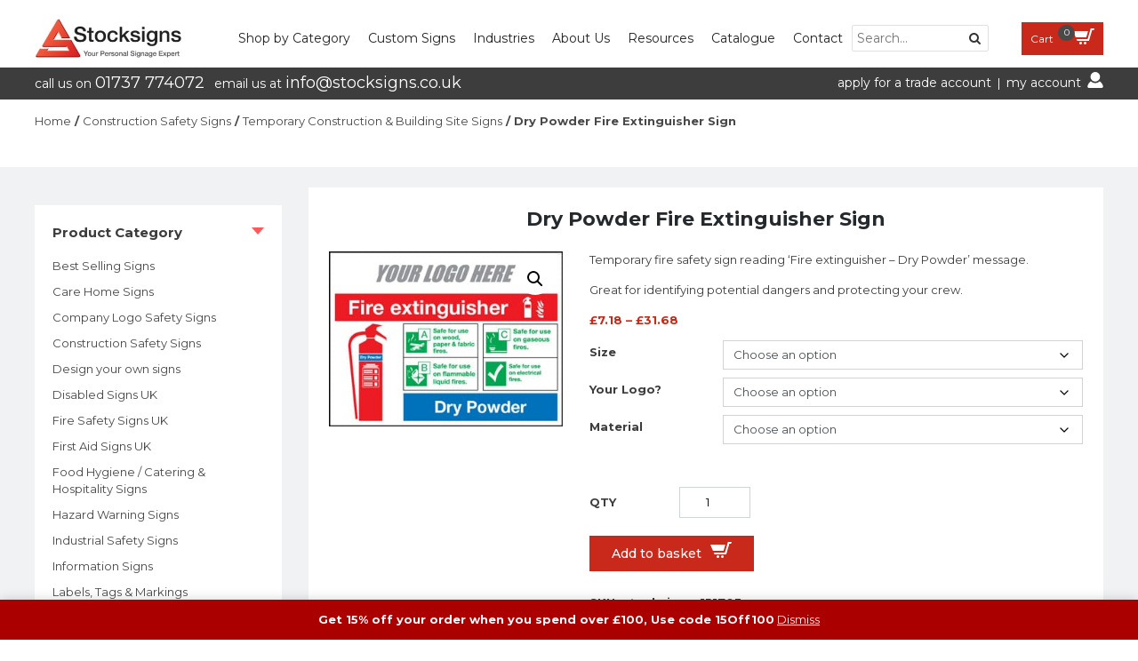

--- FILE ---
content_type: text/html; charset=UTF-8
request_url: https://www.stocksigns.co.uk/items/dry-powder-fire-extinguisher-sign/
body_size: 39124
content:
<!DOCTYPE html>
<html lang="en-GB">
<head>
    <meta charset="UTF-8">
    <meta name="viewport" content="width=device-width, initial-scale=1">
    <meta http-equiv="X-UA-Compatible" content="IE=edge">
    <link rel="profile" href="http://gmpg.org/xfn/11">

    <meta name="google-site-verification" content="-MPAr0U3e1x3M1MQ1mRiL6yNn1qSt-ikezQbefEyD8o" />

    <script type="application/ld+json">
     { "@context": "http://schema.org",
     "@type": "Organization",
     "name": "Stock Signs",
     "legalName" : "Stock Signs",
     "url": "https://www.stocksigns.co.uk/",
     "logo": "https://www.stocksigns.co.uk/wp-content/themes/stock-signs/images/Stocksigns_logo.svg",
     "address": {
     "@type": "PostalAddress",
     "streetAddress": "Ormside Way",
     "addressLocality": "Redhill",
     "addressRegion": "Surrey",
     "postalCode": "RH1 2LG",
     "addressCountry": "England"
     },
     "contactPoint": {
     "@type": "ContactPoint",
     "contactType": "customer support",
     "telephone": "[+44 (0)1737 774 072 ]",
     "email": "support@stocksigns.co.uk"
     },
     "sameAs": [ 
     "https://twitter.com/Stocksigns",
     "https://www.linkedin.com/company/stocksigns"
     ]}
    </script>

    <!-- Google Consent Mode -->
    <script>
        window.dataLayer = window.dataLayer || [];
        function gtag() {
            dataLayer.push(arguments);
        }
        gtag("consent", "default", {
            ad_storage: "denied",
            ad_user_data: "denied", 
            ad_personalization: "denied",
            analytics_storage: "denied",
            functionality_storage: "denied",
            personalization_storage: "denied",
            security_storage: "granted",
            wait_for_update: 2000,
        });
        gtag("set", "ads_data_redaction", true);
        gtag("set", "url_passthrough", true);
    </script>

	<!-- Google Tag Manager -->
	<script>(function(w,d,s,l,i){w[l]=w[l]||[];w[l].push({'gtm.start':
	new Date().getTime(),event:'gtm.js'});var f=d.getElementsByTagName(s)[0],
	j=d.createElement(s),dl=l!='dataLayer'?'&l='+l:'';j.async=true;j.src=
	'https://www.googletagmanager.com/gtm.js?id='+i+dl;f.parentNode.insertBefore(j,f);
	})(window,document,'script','dataLayer','GTM-WWLKPX');</script>

	<!-- Global site tag (gtag.js) - Google Analytics (GA4) -->
	<script async src="https://www.googletagmanager.com/gtag/js?id=G-N96Y602TEX"></script>
	<script>
	  window.dataLayer = window.dataLayer || [];
	  function gtag(){dataLayer.push(arguments);}
	  gtag('js', new Date());

	  gtag('config', 'G-N96Y602TEX');
	</script>

    <!-- Start cookieyes banner -->
    <script id="cookieyes" type="text/javascript" src="https://cdn-cookieyes.com/client_data/62f2b8a3b6459806457d3e83cdef60c3/script.js"></script>
    <!-- End cookieyes banner -->

    <!-- Start of Zendesk Chat Script -->
	<script type="text/javascript">
	window.$zopim||(function(d,s){var z=$zopim=function(c){z._.push(c)},$=z.s=
	d.createElement(s),e=d.getElementsByTagName(s)[0];z.set=function(o){z.set.
	_.push(o)};z._=[];z.set._=[];$.async=!0;$.setAttribute("charset","utf-8");
	$.src="https://v2.zopim.com/?3y4P92EEMtWD73cn2JXEnSKSurnKObw7";z.t=+new Date;$.
	type="text/javascript";e.parentNode.insertBefore($,e)})(document,"script");
	</script>

    <!-- Lead Forensics Tracking Code -->
    <script type="text/javascript" src="https://secure.inventiveinspired7.com/js/792519.js" ></script>
    <noscript><img src="https://secure.inventiveinspired7.com/792519.png" style="display:none;" /></noscript>
    
    <meta name='robots' content='index, follow, max-image-preview:large, max-snippet:-1, max-video-preview:-1' />

	<!-- This site is optimized with the Yoast SEO plugin v26.7 - https://yoast.com/wordpress/plugins/seo/ -->
	<title>Dry Powder Fire Extinguisher Sign - Stocksigns Construction - Temporary Signs</title>
	<meta name="description" content="Temporary fire safety sign reading &#039;Fire extinguisher - Dry Powder&#039; message. Great for identifying fire fighting equipment and protecting your crew." />
	<link rel="canonical" href="https://www.stocksigns.co.uk/items/dry-powder-fire-extinguisher-sign/" />
	<meta property="og:locale" content="en_GB" />
	<meta property="og:type" content="article" />
	<meta property="og:title" content="Dry Powder Fire Extinguisher Sign - Stocksigns Construction - Temporary Signs" />
	<meta property="og:description" content="Temporary fire safety sign reading &#039;Fire extinguisher - Dry Powder&#039; message. Great for identifying fire fighting equipment and protecting your crew." />
	<meta property="og:url" content="https://www.stocksigns.co.uk/items/dry-powder-fire-extinguisher-sign/" />
	<meta property="og:site_name" content="Stocksigns" />
	<meta property="article:modified_time" content="2026-01-07T10:16:26+00:00" />
	<meta property="og:image" content="https://www.stocksigns.co.uk/wp-content/uploads/2020/02/EE70028.jpg" />
	<meta property="og:image:width" content="336" />
	<meta property="og:image:height" content="252" />
	<meta property="og:image:type" content="image/jpeg" />
	<meta name="twitter:card" content="summary_large_image" />
	<meta name="twitter:site" content="@Stocksigns" />
	<script type="application/ld+json" class="yoast-schema-graph">{"@context":"https://schema.org","@graph":[{"@type":"WebPage","@id":"https://www.stocksigns.co.uk/items/dry-powder-fire-extinguisher-sign/","url":"https://www.stocksigns.co.uk/items/dry-powder-fire-extinguisher-sign/","name":"Dry Powder Fire Extinguisher Sign - Stocksigns Construction - Temporary Signs","isPartOf":{"@id":"https://www.stocksigns.co.uk/#website"},"primaryImageOfPage":{"@id":"https://www.stocksigns.co.uk/items/dry-powder-fire-extinguisher-sign/#primaryimage"},"image":{"@id":"https://www.stocksigns.co.uk/items/dry-powder-fire-extinguisher-sign/#primaryimage"},"thumbnailUrl":"https://www.stocksigns.co.uk/wp-content/uploads/2020/02/EE70028.jpg","datePublished":"2020-02-24T09:38:16+00:00","dateModified":"2026-01-07T10:16:26+00:00","description":"Temporary fire safety sign reading 'Fire extinguisher - Dry Powder' message. Great for identifying fire fighting equipment and protecting your crew.","breadcrumb":{"@id":"https://www.stocksigns.co.uk/items/dry-powder-fire-extinguisher-sign/#breadcrumb"},"inLanguage":"en-GB","potentialAction":[{"@type":"ReadAction","target":["https://www.stocksigns.co.uk/items/dry-powder-fire-extinguisher-sign/"]}]},{"@type":"ImageObject","inLanguage":"en-GB","@id":"https://www.stocksigns.co.uk/items/dry-powder-fire-extinguisher-sign/#primaryimage","url":"https://www.stocksigns.co.uk/wp-content/uploads/2020/02/EE70028.jpg","contentUrl":"https://www.stocksigns.co.uk/wp-content/uploads/2020/02/EE70028.jpg","width":336,"height":252,"caption":"Dry Powder"},{"@type":"BreadcrumbList","@id":"https://www.stocksigns.co.uk/items/dry-powder-fire-extinguisher-sign/#breadcrumb","itemListElement":[{"@type":"ListItem","position":1,"name":"Home","item":"https://www.stocksigns.co.uk/"},{"@type":"ListItem","position":2,"name":"Shop Health &#038; Safety Signs","item":"https://www.stocksigns.co.uk/stocksigns-shop/"},{"@type":"ListItem","position":3,"name":"Construction Safety Signs","item":"https://www.stocksigns.co.uk/product-category/construction-safety-signs/"},{"@type":"ListItem","position":4,"name":"Temporary Construction &amp; Building Site Signs"}]},{"@type":"WebSite","@id":"https://www.stocksigns.co.uk/#website","url":"https://www.stocksigns.co.uk/","name":"Stocksigns","description":"Your Personal Signage Expert","publisher":{"@id":"https://www.stocksigns.co.uk/#organization"},"potentialAction":[{"@type":"SearchAction","target":{"@type":"EntryPoint","urlTemplate":"https://www.stocksigns.co.uk/?s={search_term_string}"},"query-input":{"@type":"PropertyValueSpecification","valueRequired":true,"valueName":"search_term_string"}}],"inLanguage":"en-GB"},{"@type":"Organization","@id":"https://www.stocksigns.co.uk/#organization","name":"Stocksigns","url":"https://www.stocksigns.co.uk/","logo":{"@type":"ImageObject","inLanguage":"en-GB","@id":"https://www.stocksigns.co.uk/#/schema/logo/image/","url":"https://www.stocksigns.co.uk/wp-content/uploads/2016/05/Stocksigns_logo.png","contentUrl":"https://www.stocksigns.co.uk/wp-content/uploads/2016/05/Stocksigns_logo.png","width":268,"height":70,"caption":"Stocksigns"},"image":{"@id":"https://www.stocksigns.co.uk/#/schema/logo/image/"},"sameAs":["https://x.com/Stocksigns","https://www.linkedin.com/company/stocksigns/"]}]}</script>
	<!-- / Yoast SEO plugin. -->


<link rel='dns-prefetch' href='//widget.trustpilot.com' />
<link rel='dns-prefetch' href='//cdn.jsdelivr.net' />
<link rel='dns-prefetch' href='//use.fontawesome.com' />
<link href='https://fonts.gstatic.com' crossorigin rel='preconnect' />
<link href='https://cdn.jsdelivr.net' crossorigin='anonymous' rel='preconnect' />
<link href='https://use.fontawesome.com' crossorigin='anonymous' rel='preconnect' />
<link rel="alternate" type="application/rss+xml" title="Stocksigns &raquo; Feed" href="https://www.stocksigns.co.uk/feed/" />
<link rel="alternate" type="application/rss+xml" title="Stocksigns &raquo; Comments Feed" href="https://www.stocksigns.co.uk/comments/feed/" />
<link rel="alternate" title="oEmbed (JSON)" type="application/json+oembed" href="https://www.stocksigns.co.uk/wp-json/oembed/1.0/embed?url=https%3A%2F%2Fwww.stocksigns.co.uk%2Fitems%2Fdry-powder-fire-extinguisher-sign%2F" />
<link rel="alternate" title="oEmbed (XML)" type="text/xml+oembed" href="https://www.stocksigns.co.uk/wp-json/oembed/1.0/embed?url=https%3A%2F%2Fwww.stocksigns.co.uk%2Fitems%2Fdry-powder-fire-extinguisher-sign%2F&#038;format=xml" />
<style id='wp-img-auto-sizes-contain-inline-css' type='text/css'>
img:is([sizes=auto i],[sizes^="auto," i]){contain-intrinsic-size:3000px 1500px}
/*# sourceURL=wp-img-auto-sizes-contain-inline-css */
</style>
<style id='wp-emoji-styles-inline-css' type='text/css'>

	img.wp-smiley, img.emoji {
		display: inline !important;
		border: none !important;
		box-shadow: none !important;
		height: 1em !important;
		width: 1em !important;
		margin: 0 0.07em !important;
		vertical-align: -0.1em !important;
		background: none !important;
		padding: 0 !important;
	}
/*# sourceURL=wp-emoji-styles-inline-css */
</style>
<link rel='stylesheet' id='wp-block-library-css' href='https://www.stocksigns.co.uk/wp-includes/css/dist/block-library/style.min.css?ver=6.9' type='text/css' media='all' />
<style id='wp-block-button-inline-css' type='text/css'>
.wp-block-button__link{align-content:center;box-sizing:border-box;cursor:pointer;display:inline-block;height:100%;text-align:center;word-break:break-word}.wp-block-button__link.aligncenter{text-align:center}.wp-block-button__link.alignright{text-align:right}:where(.wp-block-button__link){border-radius:9999px;box-shadow:none;padding:calc(.667em + 2px) calc(1.333em + 2px);text-decoration:none}.wp-block-button[style*=text-decoration] .wp-block-button__link{text-decoration:inherit}.wp-block-buttons>.wp-block-button.has-custom-width{max-width:none}.wp-block-buttons>.wp-block-button.has-custom-width .wp-block-button__link{width:100%}.wp-block-buttons>.wp-block-button.has-custom-font-size .wp-block-button__link{font-size:inherit}.wp-block-buttons>.wp-block-button.wp-block-button__width-25{width:calc(25% - var(--wp--style--block-gap, .5em)*.75)}.wp-block-buttons>.wp-block-button.wp-block-button__width-50{width:calc(50% - var(--wp--style--block-gap, .5em)*.5)}.wp-block-buttons>.wp-block-button.wp-block-button__width-75{width:calc(75% - var(--wp--style--block-gap, .5em)*.25)}.wp-block-buttons>.wp-block-button.wp-block-button__width-100{flex-basis:100%;width:100%}.wp-block-buttons.is-vertical>.wp-block-button.wp-block-button__width-25{width:25%}.wp-block-buttons.is-vertical>.wp-block-button.wp-block-button__width-50{width:50%}.wp-block-buttons.is-vertical>.wp-block-button.wp-block-button__width-75{width:75%}.wp-block-button.is-style-squared,.wp-block-button__link.wp-block-button.is-style-squared{border-radius:0}.wp-block-button.no-border-radius,.wp-block-button__link.no-border-radius{border-radius:0!important}:root :where(.wp-block-button .wp-block-button__link.is-style-outline),:root :where(.wp-block-button.is-style-outline>.wp-block-button__link){border:2px solid;padding:.667em 1.333em}:root :where(.wp-block-button .wp-block-button__link.is-style-outline:not(.has-text-color)),:root :where(.wp-block-button.is-style-outline>.wp-block-button__link:not(.has-text-color)){color:currentColor}:root :where(.wp-block-button .wp-block-button__link.is-style-outline:not(.has-background)),:root :where(.wp-block-button.is-style-outline>.wp-block-button__link:not(.has-background)){background-color:initial;background-image:none}
/*# sourceURL=https://www.stocksigns.co.uk/wp-includes/blocks/button/style.min.css */
</style>
<style id='wp-block-image-inline-css' type='text/css'>
.wp-block-image>a,.wp-block-image>figure>a{display:inline-block}.wp-block-image img{box-sizing:border-box;height:auto;max-width:100%;vertical-align:bottom}@media not (prefers-reduced-motion){.wp-block-image img.hide{visibility:hidden}.wp-block-image img.show{animation:show-content-image .4s}}.wp-block-image[style*=border-radius] img,.wp-block-image[style*=border-radius]>a{border-radius:inherit}.wp-block-image.has-custom-border img{box-sizing:border-box}.wp-block-image.aligncenter{text-align:center}.wp-block-image.alignfull>a,.wp-block-image.alignwide>a{width:100%}.wp-block-image.alignfull img,.wp-block-image.alignwide img{height:auto;width:100%}.wp-block-image .aligncenter,.wp-block-image .alignleft,.wp-block-image .alignright,.wp-block-image.aligncenter,.wp-block-image.alignleft,.wp-block-image.alignright{display:table}.wp-block-image .aligncenter>figcaption,.wp-block-image .alignleft>figcaption,.wp-block-image .alignright>figcaption,.wp-block-image.aligncenter>figcaption,.wp-block-image.alignleft>figcaption,.wp-block-image.alignright>figcaption{caption-side:bottom;display:table-caption}.wp-block-image .alignleft{float:left;margin:.5em 1em .5em 0}.wp-block-image .alignright{float:right;margin:.5em 0 .5em 1em}.wp-block-image .aligncenter{margin-left:auto;margin-right:auto}.wp-block-image :where(figcaption){margin-bottom:1em;margin-top:.5em}.wp-block-image.is-style-circle-mask img{border-radius:9999px}@supports ((-webkit-mask-image:none) or (mask-image:none)) or (-webkit-mask-image:none){.wp-block-image.is-style-circle-mask img{border-radius:0;-webkit-mask-image:url('data:image/svg+xml;utf8,<svg viewBox="0 0 100 100" xmlns="http://www.w3.org/2000/svg"><circle cx="50" cy="50" r="50"/></svg>');mask-image:url('data:image/svg+xml;utf8,<svg viewBox="0 0 100 100" xmlns="http://www.w3.org/2000/svg"><circle cx="50" cy="50" r="50"/></svg>');mask-mode:alpha;-webkit-mask-position:center;mask-position:center;-webkit-mask-repeat:no-repeat;mask-repeat:no-repeat;-webkit-mask-size:contain;mask-size:contain}}:root :where(.wp-block-image.is-style-rounded img,.wp-block-image .is-style-rounded img){border-radius:9999px}.wp-block-image figure{margin:0}.wp-lightbox-container{display:flex;flex-direction:column;position:relative}.wp-lightbox-container img{cursor:zoom-in}.wp-lightbox-container img:hover+button{opacity:1}.wp-lightbox-container button{align-items:center;backdrop-filter:blur(16px) saturate(180%);background-color:#5a5a5a40;border:none;border-radius:4px;cursor:zoom-in;display:flex;height:20px;justify-content:center;opacity:0;padding:0;position:absolute;right:16px;text-align:center;top:16px;width:20px;z-index:100}@media not (prefers-reduced-motion){.wp-lightbox-container button{transition:opacity .2s ease}}.wp-lightbox-container button:focus-visible{outline:3px auto #5a5a5a40;outline:3px auto -webkit-focus-ring-color;outline-offset:3px}.wp-lightbox-container button:hover{cursor:pointer;opacity:1}.wp-lightbox-container button:focus{opacity:1}.wp-lightbox-container button:focus,.wp-lightbox-container button:hover,.wp-lightbox-container button:not(:hover):not(:active):not(.has-background){background-color:#5a5a5a40;border:none}.wp-lightbox-overlay{box-sizing:border-box;cursor:zoom-out;height:100vh;left:0;overflow:hidden;position:fixed;top:0;visibility:hidden;width:100%;z-index:100000}.wp-lightbox-overlay .close-button{align-items:center;cursor:pointer;display:flex;justify-content:center;min-height:40px;min-width:40px;padding:0;position:absolute;right:calc(env(safe-area-inset-right) + 16px);top:calc(env(safe-area-inset-top) + 16px);z-index:5000000}.wp-lightbox-overlay .close-button:focus,.wp-lightbox-overlay .close-button:hover,.wp-lightbox-overlay .close-button:not(:hover):not(:active):not(.has-background){background:none;border:none}.wp-lightbox-overlay .lightbox-image-container{height:var(--wp--lightbox-container-height);left:50%;overflow:hidden;position:absolute;top:50%;transform:translate(-50%,-50%);transform-origin:top left;width:var(--wp--lightbox-container-width);z-index:9999999999}.wp-lightbox-overlay .wp-block-image{align-items:center;box-sizing:border-box;display:flex;height:100%;justify-content:center;margin:0;position:relative;transform-origin:0 0;width:100%;z-index:3000000}.wp-lightbox-overlay .wp-block-image img{height:var(--wp--lightbox-image-height);min-height:var(--wp--lightbox-image-height);min-width:var(--wp--lightbox-image-width);width:var(--wp--lightbox-image-width)}.wp-lightbox-overlay .wp-block-image figcaption{display:none}.wp-lightbox-overlay button{background:none;border:none}.wp-lightbox-overlay .scrim{background-color:#fff;height:100%;opacity:.9;position:absolute;width:100%;z-index:2000000}.wp-lightbox-overlay.active{visibility:visible}@media not (prefers-reduced-motion){.wp-lightbox-overlay.active{animation:turn-on-visibility .25s both}.wp-lightbox-overlay.active img{animation:turn-on-visibility .35s both}.wp-lightbox-overlay.show-closing-animation:not(.active){animation:turn-off-visibility .35s both}.wp-lightbox-overlay.show-closing-animation:not(.active) img{animation:turn-off-visibility .25s both}.wp-lightbox-overlay.zoom.active{animation:none;opacity:1;visibility:visible}.wp-lightbox-overlay.zoom.active .lightbox-image-container{animation:lightbox-zoom-in .4s}.wp-lightbox-overlay.zoom.active .lightbox-image-container img{animation:none}.wp-lightbox-overlay.zoom.active .scrim{animation:turn-on-visibility .4s forwards}.wp-lightbox-overlay.zoom.show-closing-animation:not(.active){animation:none}.wp-lightbox-overlay.zoom.show-closing-animation:not(.active) .lightbox-image-container{animation:lightbox-zoom-out .4s}.wp-lightbox-overlay.zoom.show-closing-animation:not(.active) .lightbox-image-container img{animation:none}.wp-lightbox-overlay.zoom.show-closing-animation:not(.active) .scrim{animation:turn-off-visibility .4s forwards}}@keyframes show-content-image{0%{visibility:hidden}99%{visibility:hidden}to{visibility:visible}}@keyframes turn-on-visibility{0%{opacity:0}to{opacity:1}}@keyframes turn-off-visibility{0%{opacity:1;visibility:visible}99%{opacity:0;visibility:visible}to{opacity:0;visibility:hidden}}@keyframes lightbox-zoom-in{0%{transform:translate(calc((-100vw + var(--wp--lightbox-scrollbar-width))/2 + var(--wp--lightbox-initial-left-position)),calc(-50vh + var(--wp--lightbox-initial-top-position))) scale(var(--wp--lightbox-scale))}to{transform:translate(-50%,-50%) scale(1)}}@keyframes lightbox-zoom-out{0%{transform:translate(-50%,-50%) scale(1);visibility:visible}99%{visibility:visible}to{transform:translate(calc((-100vw + var(--wp--lightbox-scrollbar-width))/2 + var(--wp--lightbox-initial-left-position)),calc(-50vh + var(--wp--lightbox-initial-top-position))) scale(var(--wp--lightbox-scale));visibility:hidden}}
/*# sourceURL=https://www.stocksigns.co.uk/wp-includes/blocks/image/style.min.css */
</style>
<style id='wp-block-buttons-inline-css' type='text/css'>
.wp-block-buttons{box-sizing:border-box}.wp-block-buttons.is-vertical{flex-direction:column}.wp-block-buttons.is-vertical>.wp-block-button:last-child{margin-bottom:0}.wp-block-buttons>.wp-block-button{display:inline-block;margin:0}.wp-block-buttons.is-content-justification-left{justify-content:flex-start}.wp-block-buttons.is-content-justification-left.is-vertical{align-items:flex-start}.wp-block-buttons.is-content-justification-center{justify-content:center}.wp-block-buttons.is-content-justification-center.is-vertical{align-items:center}.wp-block-buttons.is-content-justification-right{justify-content:flex-end}.wp-block-buttons.is-content-justification-right.is-vertical{align-items:flex-end}.wp-block-buttons.is-content-justification-space-between{justify-content:space-between}.wp-block-buttons.aligncenter{text-align:center}.wp-block-buttons:not(.is-content-justification-space-between,.is-content-justification-right,.is-content-justification-left,.is-content-justification-center) .wp-block-button.aligncenter{margin-left:auto;margin-right:auto;width:100%}.wp-block-buttons[style*=text-decoration] .wp-block-button,.wp-block-buttons[style*=text-decoration] .wp-block-button__link{text-decoration:inherit}.wp-block-buttons.has-custom-font-size .wp-block-button__link{font-size:inherit}.wp-block-buttons .wp-block-button__link{width:100%}.wp-block-button.aligncenter{text-align:center}
/*# sourceURL=https://www.stocksigns.co.uk/wp-includes/blocks/buttons/style.min.css */
</style>
<style id='wp-block-paragraph-inline-css' type='text/css'>
.is-small-text{font-size:.875em}.is-regular-text{font-size:1em}.is-large-text{font-size:2.25em}.is-larger-text{font-size:3em}.has-drop-cap:not(:focus):first-letter{float:left;font-size:8.4em;font-style:normal;font-weight:100;line-height:.68;margin:.05em .1em 0 0;text-transform:uppercase}body.rtl .has-drop-cap:not(:focus):first-letter{float:none;margin-left:.1em}p.has-drop-cap.has-background{overflow:hidden}:root :where(p.has-background){padding:1.25em 2.375em}:where(p.has-text-color:not(.has-link-color)) a{color:inherit}p.has-text-align-left[style*="writing-mode:vertical-lr"],p.has-text-align-right[style*="writing-mode:vertical-rl"]{rotate:180deg}
/*# sourceURL=https://www.stocksigns.co.uk/wp-includes/blocks/paragraph/style.min.css */
</style>
<link rel='stylesheet' id='wc-blocks-style-css' href='https://www.stocksigns.co.uk/wp-content/plugins/woocommerce/assets/client/blocks/wc-blocks.css?ver=wc-9.9.6' type='text/css' media='all' />
<style id='global-styles-inline-css' type='text/css'>
:root{--wp--preset--aspect-ratio--square: 1;--wp--preset--aspect-ratio--4-3: 4/3;--wp--preset--aspect-ratio--3-4: 3/4;--wp--preset--aspect-ratio--3-2: 3/2;--wp--preset--aspect-ratio--2-3: 2/3;--wp--preset--aspect-ratio--16-9: 16/9;--wp--preset--aspect-ratio--9-16: 9/16;--wp--preset--color--black: #282828;--wp--preset--color--cyan-bluish-gray: #abb8c3;--wp--preset--color--white: #fff;--wp--preset--color--pale-pink: #f78da7;--wp--preset--color--vivid-red: #cf2e2e;--wp--preset--color--luminous-vivid-orange: #ff6900;--wp--preset--color--luminous-vivid-amber: #fcb900;--wp--preset--color--light-green-cyan: #7bdcb5;--wp--preset--color--vivid-green-cyan: #00d084;--wp--preset--color--pale-cyan-blue: #8ed1fc;--wp--preset--color--vivid-cyan-blue: #0693e3;--wp--preset--color--vivid-purple: #9b51e0;--wp--preset--color--charcoal: #3d3d3d;--wp--preset--color--red: #c9291a;--wp--preset--color--light-grey: #f5f5f5;--wp--preset--color--grey: #f1f2f4;--wp--preset--color--mid-grey: #dcdcdc;--wp--preset--gradient--vivid-cyan-blue-to-vivid-purple: linear-gradient(135deg,rgb(6,147,227) 0%,rgb(155,81,224) 100%);--wp--preset--gradient--light-green-cyan-to-vivid-green-cyan: linear-gradient(135deg,rgb(122,220,180) 0%,rgb(0,208,130) 100%);--wp--preset--gradient--luminous-vivid-amber-to-luminous-vivid-orange: linear-gradient(135deg,rgb(252,185,0) 0%,rgb(255,105,0) 100%);--wp--preset--gradient--luminous-vivid-orange-to-vivid-red: linear-gradient(135deg,rgb(255,105,0) 0%,rgb(207,46,46) 100%);--wp--preset--gradient--very-light-gray-to-cyan-bluish-gray: linear-gradient(135deg,rgb(238,238,238) 0%,rgb(169,184,195) 100%);--wp--preset--gradient--cool-to-warm-spectrum: linear-gradient(135deg,rgb(74,234,220) 0%,rgb(151,120,209) 20%,rgb(207,42,186) 40%,rgb(238,44,130) 60%,rgb(251,105,98) 80%,rgb(254,248,76) 100%);--wp--preset--gradient--blush-light-purple: linear-gradient(135deg,rgb(255,206,236) 0%,rgb(152,150,240) 100%);--wp--preset--gradient--blush-bordeaux: linear-gradient(135deg,rgb(254,205,165) 0%,rgb(254,45,45) 50%,rgb(107,0,62) 100%);--wp--preset--gradient--luminous-dusk: linear-gradient(135deg,rgb(255,203,112) 0%,rgb(199,81,192) 50%,rgb(65,88,208) 100%);--wp--preset--gradient--pale-ocean: linear-gradient(135deg,rgb(255,245,203) 0%,rgb(182,227,212) 50%,rgb(51,167,181) 100%);--wp--preset--gradient--electric-grass: linear-gradient(135deg,rgb(202,248,128) 0%,rgb(113,206,126) 100%);--wp--preset--gradient--midnight: linear-gradient(135deg,rgb(2,3,129) 0%,rgb(40,116,252) 100%);--wp--preset--font-size--small: 13px;--wp--preset--font-size--medium: 20px;--wp--preset--font-size--large: 36px;--wp--preset--font-size--x-large: 42px;--wp--preset--spacing--20: 0.44rem;--wp--preset--spacing--30: 0.67rem;--wp--preset--spacing--40: 1rem;--wp--preset--spacing--50: 1.5rem;--wp--preset--spacing--60: 2.25rem;--wp--preset--spacing--70: 3.38rem;--wp--preset--spacing--80: 5.06rem;--wp--preset--shadow--natural: 6px 6px 9px rgba(0, 0, 0, 0.2);--wp--preset--shadow--deep: 12px 12px 50px rgba(0, 0, 0, 0.4);--wp--preset--shadow--sharp: 6px 6px 0px rgba(0, 0, 0, 0.2);--wp--preset--shadow--outlined: 6px 6px 0px -3px rgb(255, 255, 255), 6px 6px rgb(0, 0, 0);--wp--preset--shadow--crisp: 6px 6px 0px rgb(0, 0, 0);}:where(.is-layout-flex){gap: 0.5em;}:where(.is-layout-grid){gap: 0.5em;}body .is-layout-flex{display: flex;}.is-layout-flex{flex-wrap: wrap;align-items: center;}.is-layout-flex > :is(*, div){margin: 0;}body .is-layout-grid{display: grid;}.is-layout-grid > :is(*, div){margin: 0;}:where(.wp-block-columns.is-layout-flex){gap: 2em;}:where(.wp-block-columns.is-layout-grid){gap: 2em;}:where(.wp-block-post-template.is-layout-flex){gap: 1.25em;}:where(.wp-block-post-template.is-layout-grid){gap: 1.25em;}.has-black-color{color: var(--wp--preset--color--black) !important;}.has-cyan-bluish-gray-color{color: var(--wp--preset--color--cyan-bluish-gray) !important;}.has-white-color{color: var(--wp--preset--color--white) !important;}.has-pale-pink-color{color: var(--wp--preset--color--pale-pink) !important;}.has-vivid-red-color{color: var(--wp--preset--color--vivid-red) !important;}.has-luminous-vivid-orange-color{color: var(--wp--preset--color--luminous-vivid-orange) !important;}.has-luminous-vivid-amber-color{color: var(--wp--preset--color--luminous-vivid-amber) !important;}.has-light-green-cyan-color{color: var(--wp--preset--color--light-green-cyan) !important;}.has-vivid-green-cyan-color{color: var(--wp--preset--color--vivid-green-cyan) !important;}.has-pale-cyan-blue-color{color: var(--wp--preset--color--pale-cyan-blue) !important;}.has-vivid-cyan-blue-color{color: var(--wp--preset--color--vivid-cyan-blue) !important;}.has-vivid-purple-color{color: var(--wp--preset--color--vivid-purple) !important;}.has-black-background-color{background-color: var(--wp--preset--color--black) !important;}.has-cyan-bluish-gray-background-color{background-color: var(--wp--preset--color--cyan-bluish-gray) !important;}.has-white-background-color{background-color: var(--wp--preset--color--white) !important;}.has-pale-pink-background-color{background-color: var(--wp--preset--color--pale-pink) !important;}.has-vivid-red-background-color{background-color: var(--wp--preset--color--vivid-red) !important;}.has-luminous-vivid-orange-background-color{background-color: var(--wp--preset--color--luminous-vivid-orange) !important;}.has-luminous-vivid-amber-background-color{background-color: var(--wp--preset--color--luminous-vivid-amber) !important;}.has-light-green-cyan-background-color{background-color: var(--wp--preset--color--light-green-cyan) !important;}.has-vivid-green-cyan-background-color{background-color: var(--wp--preset--color--vivid-green-cyan) !important;}.has-pale-cyan-blue-background-color{background-color: var(--wp--preset--color--pale-cyan-blue) !important;}.has-vivid-cyan-blue-background-color{background-color: var(--wp--preset--color--vivid-cyan-blue) !important;}.has-vivid-purple-background-color{background-color: var(--wp--preset--color--vivid-purple) !important;}.has-black-border-color{border-color: var(--wp--preset--color--black) !important;}.has-cyan-bluish-gray-border-color{border-color: var(--wp--preset--color--cyan-bluish-gray) !important;}.has-white-border-color{border-color: var(--wp--preset--color--white) !important;}.has-pale-pink-border-color{border-color: var(--wp--preset--color--pale-pink) !important;}.has-vivid-red-border-color{border-color: var(--wp--preset--color--vivid-red) !important;}.has-luminous-vivid-orange-border-color{border-color: var(--wp--preset--color--luminous-vivid-orange) !important;}.has-luminous-vivid-amber-border-color{border-color: var(--wp--preset--color--luminous-vivid-amber) !important;}.has-light-green-cyan-border-color{border-color: var(--wp--preset--color--light-green-cyan) !important;}.has-vivid-green-cyan-border-color{border-color: var(--wp--preset--color--vivid-green-cyan) !important;}.has-pale-cyan-blue-border-color{border-color: var(--wp--preset--color--pale-cyan-blue) !important;}.has-vivid-cyan-blue-border-color{border-color: var(--wp--preset--color--vivid-cyan-blue) !important;}.has-vivid-purple-border-color{border-color: var(--wp--preset--color--vivid-purple) !important;}.has-vivid-cyan-blue-to-vivid-purple-gradient-background{background: var(--wp--preset--gradient--vivid-cyan-blue-to-vivid-purple) !important;}.has-light-green-cyan-to-vivid-green-cyan-gradient-background{background: var(--wp--preset--gradient--light-green-cyan-to-vivid-green-cyan) !important;}.has-luminous-vivid-amber-to-luminous-vivid-orange-gradient-background{background: var(--wp--preset--gradient--luminous-vivid-amber-to-luminous-vivid-orange) !important;}.has-luminous-vivid-orange-to-vivid-red-gradient-background{background: var(--wp--preset--gradient--luminous-vivid-orange-to-vivid-red) !important;}.has-very-light-gray-to-cyan-bluish-gray-gradient-background{background: var(--wp--preset--gradient--very-light-gray-to-cyan-bluish-gray) !important;}.has-cool-to-warm-spectrum-gradient-background{background: var(--wp--preset--gradient--cool-to-warm-spectrum) !important;}.has-blush-light-purple-gradient-background{background: var(--wp--preset--gradient--blush-light-purple) !important;}.has-blush-bordeaux-gradient-background{background: var(--wp--preset--gradient--blush-bordeaux) !important;}.has-luminous-dusk-gradient-background{background: var(--wp--preset--gradient--luminous-dusk) !important;}.has-pale-ocean-gradient-background{background: var(--wp--preset--gradient--pale-ocean) !important;}.has-electric-grass-gradient-background{background: var(--wp--preset--gradient--electric-grass) !important;}.has-midnight-gradient-background{background: var(--wp--preset--gradient--midnight) !important;}.has-small-font-size{font-size: var(--wp--preset--font-size--small) !important;}.has-medium-font-size{font-size: var(--wp--preset--font-size--medium) !important;}.has-large-font-size{font-size: var(--wp--preset--font-size--large) !important;}.has-x-large-font-size{font-size: var(--wp--preset--font-size--x-large) !important;}
/*# sourceURL=global-styles-inline-css */
</style>
<style id='core-block-supports-inline-css' type='text/css'>
.wp-container-core-buttons-is-layout-16018d1d{justify-content:center;}
/*# sourceURL=core-block-supports-inline-css */
</style>

<style id='classic-theme-styles-inline-css' type='text/css'>
/*! This file is auto-generated */
.wp-block-button__link{color:#fff;background-color:#32373c;border-radius:9999px;box-shadow:none;text-decoration:none;padding:calc(.667em + 2px) calc(1.333em + 2px);font-size:1.125em}.wp-block-file__button{background:#32373c;color:#fff;text-decoration:none}
/*# sourceURL=/wp-includes/css/classic-themes.min.css */
</style>
<link rel='stylesheet' id='fpd-js-css' href='https://www.stocksigns.co.uk/wp-content/plugins/fancy-product-designer/assets/css/FancyProductDesigner-all.min.css?ver=6.3.5' type='text/css' media='all' />
<link rel='stylesheet' id='fpd-single-product-css' href='https://www.stocksigns.co.uk/wp-content/plugins/fancy-product-designer/assets/css/fancy-product.css?ver=6.4.8' type='text/css' media='all' />
<link rel='stylesheet' id='wc-cart-pdf-css' href='https://www.stocksigns.co.uk/wp-content/plugins/wc-cart-pdf/assets/css/wc-cart-pdf.css?ver=3.2.0' type='text/css' media='all' />
<link rel='stylesheet' id='photoswipe-css' href='https://www.stocksigns.co.uk/wp-content/plugins/woocommerce/assets/css/photoswipe/photoswipe.min.css?ver=9.9.6' type='text/css' media='all' />
<link rel='stylesheet' id='photoswipe-default-skin-css' href='https://www.stocksigns.co.uk/wp-content/plugins/woocommerce/assets/css/photoswipe/default-skin/default-skin.min.css?ver=9.9.6' type='text/css' media='all' />
<link rel='stylesheet' id='woocommerce-layout-css' href='https://www.stocksigns.co.uk/wp-content/plugins/woocommerce/assets/css/woocommerce-layout.css?ver=9.9.6' type='text/css' media='all' />
<link rel='stylesheet' id='woocommerce-smallscreen-css' href='https://www.stocksigns.co.uk/wp-content/plugins/woocommerce/assets/css/woocommerce-smallscreen.css?ver=9.9.6' type='text/css' media='only screen and (max-width: 768px)' />
<link rel='stylesheet' id='woocommerce-general-css' href='https://www.stocksigns.co.uk/wp-content/plugins/woocommerce/assets/css/woocommerce.css?ver=9.9.6' type='text/css' media='all' />
<style id='woocommerce-inline-inline-css' type='text/css'>
.woocommerce form .form-row .required { visibility: visible; }
/*# sourceURL=woocommerce-inline-inline-css */
</style>
<link rel='stylesheet' id='megamenu-css' href='https://www.stocksigns.co.uk/wp-content/uploads/maxmegamenu/style.css?ver=01922e' type='text/css' media='all' />
<link rel='stylesheet' id='dashicons-css' href='https://www.stocksigns.co.uk/wp-includes/css/dashicons.min.css?ver=6.9' type='text/css' media='all' />
<link rel='stylesheet' id='megamenu-genericons-css' href='https://www.stocksigns.co.uk/wp-content/plugins/megamenu-pro/icons/genericons/genericons/genericons.css?ver=2.4.4' type='text/css' media='all' />
<link rel='stylesheet' id='megamenu-fontawesome-css' href='https://www.stocksigns.co.uk/wp-content/plugins/megamenu-pro/icons/fontawesome/css/font-awesome.min.css?ver=2.4.4' type='text/css' media='all' />
<link rel='stylesheet' id='megamenu-fontawesome5-css' href='https://www.stocksigns.co.uk/wp-content/plugins/megamenu-pro/icons/fontawesome5/css/all.min.css?ver=2.4.4' type='text/css' media='all' />
<link rel='stylesheet' id='megamenu-fontawesome6-css' href='https://www.stocksigns.co.uk/wp-content/plugins/megamenu-pro/icons/fontawesome6/css/all.min.css?ver=2.4.4' type='text/css' media='all' />
<link rel='stylesheet' id='brands-styles-css' href='https://www.stocksigns.co.uk/wp-content/plugins/woocommerce/assets/css/brands.css?ver=9.9.6' type='text/css' media='all' />
<link rel='stylesheet' id='parent-style-css' href='https://www.stocksigns.co.uk/wp-content/themes/wp-bootstrap-starter/style.css?ver=6.9' type='text/css' media='all' />
<link rel='stylesheet' id='slick_css-css' href='https://www.stocksigns.co.uk/wp-content/themes/stocksigns/assets/css/slick.css?ver=6.9' type='text/css' media='all' />
<link rel='stylesheet' id='wp-bootstrap-starter-bootstrap-css-css' href='https://cdn.jsdelivr.net/npm/bootstrap@4.3.1/dist/css/bootstrap.min.css?ver=6.9' type='text/css' media='all' />
<link rel='stylesheet' id='wp-bootstrap-starter-fontawesome-cdn-css' href='https://use.fontawesome.com/releases/v5.10.2/css/all.css?ver=6.9' type='text/css' media='all' />
<link rel='stylesheet' id='wp-bootstrap-starter-style-css' href='https://www.stocksigns.co.uk/wp-content/themes/stocksigns/style.css?ver=6.9' type='text/css' media='all' />
<link rel='stylesheet' id='wc_stripe_express_checkout_style-css' href='https://www.stocksigns.co.uk/wp-content/plugins/woocommerce-gateway-stripe/build/express-checkout.css?ver=f49792bd42ded7e3e1cb' type='text/css' media='all' />
<link rel='stylesheet' id='bsf-Defaults-css' href='https://www.stocksigns.co.uk/wp-content/uploads/smile_fonts/Defaults/Defaults.css?ver=3.21.0' type='text/css' media='all' />
<!--n2css--><!--n2js--><script type="text/javascript" src="https://www.stocksigns.co.uk/wp-includes/js/jquery/jquery.min.js?ver=3.7.1" id="jquery-core-js"></script>
<script type="text/javascript" src="https://www.stocksigns.co.uk/wp-includes/js/jquery/jquery-migrate.min.js?ver=3.4.1" id="jquery-migrate-js"></script>
<script type="text/javascript" id="equal-height-columns-js-extra">
/* <![CDATA[ */
var equalHeightColumnElements = {"element-groups":{"1":{"selector":".search-results .products li","breakpoint":768}}};
//# sourceURL=equal-height-columns-js-extra
/* ]]> */
</script>
<script type="text/javascript" src="https://www.stocksigns.co.uk/wp-content/plugins/equal-height-columns/public/js/equal-height-columns-public.js?ver=1.2.1" id="equal-height-columns-js"></script>
<script type="text/javascript" src="https://www.stocksigns.co.uk/wp-content/plugins/sticky-menu-or-anything-on-scroll/assets/js/jq-sticky-anything.min.js?ver=2.1.1" id="stickyAnythingLib-js"></script>
<script type="text/javascript" id="tp-js-js-extra">
/* <![CDATA[ */
var trustpilot_settings = {"key":"EHqLAQy9ufc7HS8d","TrustpilotScriptUrl":"https://invitejs.trustpilot.com/tp.min.js","IntegrationAppUrl":"//ecommscript-integrationapp.trustpilot.com","PreviewScriptUrl":"//ecommplugins-scripts.trustpilot.com/v2.1/js/preview.min.js","PreviewCssUrl":"//ecommplugins-scripts.trustpilot.com/v2.1/css/preview.min.css","PreviewWPCssUrl":"//ecommplugins-scripts.trustpilot.com/v2.1/css/preview_wp.css","WidgetScriptUrl":"//widget.trustpilot.com/bootstrap/v5/tp.widget.bootstrap.min.js"};
//# sourceURL=tp-js-js-extra
/* ]]> */
</script>
<script type="text/javascript" src="https://www.stocksigns.co.uk/wp-content/plugins/trustpilot-reviews/review/assets/js/headerScript.min.js?ver=1.0&#039; async=&#039;async" id="tp-js-js"></script>
<script type="text/javascript" src="//widget.trustpilot.com/bootstrap/v5/tp.widget.bootstrap.min.js?ver=1.0&#039; async=&#039;async" id="widget-bootstrap-js"></script>
<script type="text/javascript" id="trustbox-js-extra">
/* <![CDATA[ */
var trustbox_settings = {"page":"product","sku":"stocksigns-151703,TRUSTPILOT_SKU_VALUE_151703,EE70028/F,TRUSTPILOT_SKU_VALUE_178932,EE70029/F,TRUSTPILOT_SKU_VALUE_178933,EE70030/F,TRUSTPILOT_SKU_VALUE_178934,EE70028,TRUSTPILOT_SKU_VALUE_151704,EE70029,TRUSTPILOT_SKU_VALUE_151705,EE70030,TRUSTPILOT_SKU_VALUE_151706,EE70028/4,TRUSTPILOT_SKU_VALUE_151707,EE70029/4,TRUSTPILOT_SKU_VALUE_151708,EE70030/4,TRUSTPILOT_SKU_VALUE_151709","name":"Dry Powder Fire Extinguisher Sign"};
var trustpilot_trustbox_settings = {"trustboxes":[{"enabled":"disabled","snippet":"","page":"landing","position":"before","corner":"top: #{Y}px; left: #{X}px;","paddingx":"0","paddingy":"0","xpaths":""}]};
//# sourceURL=trustbox-js-extra
/* ]]> */
</script>
<script type="text/javascript" src="https://www.stocksigns.co.uk/wp-content/plugins/trustpilot-reviews/review/assets/js/trustBoxScript.min.js?ver=1.0&#039; async=&#039;async" id="trustbox-js"></script>
<script type="text/javascript" src="https://www.stocksigns.co.uk/wp-content/plugins/woocommerce/assets/js/zoom/jquery.zoom.min.js?ver=1.7.21-wc.9.9.6" id="zoom-js" defer="defer" data-wp-strategy="defer"></script>
<script type="text/javascript" src="https://www.stocksigns.co.uk/wp-content/plugins/woocommerce/assets/js/flexslider/jquery.flexslider.min.js?ver=2.7.2-wc.9.9.6" id="flexslider-js" defer="defer" data-wp-strategy="defer"></script>
<script type="text/javascript" src="https://www.stocksigns.co.uk/wp-content/plugins/woocommerce/assets/js/photoswipe/photoswipe.min.js?ver=4.1.1-wc.9.9.6" id="photoswipe-js" defer="defer" data-wp-strategy="defer"></script>
<script type="text/javascript" src="https://www.stocksigns.co.uk/wp-content/plugins/woocommerce/assets/js/photoswipe/photoswipe-ui-default.min.js?ver=4.1.1-wc.9.9.6" id="photoswipe-ui-default-js" defer="defer" data-wp-strategy="defer"></script>
<script type="text/javascript" id="wc-single-product-js-extra">
/* <![CDATA[ */
var wc_single_product_params = {"i18n_required_rating_text":"Please select a rating","i18n_rating_options":["1 of 5 stars","2 of 5 stars","3 of 5 stars","4 of 5 stars","5 of 5 stars"],"i18n_product_gallery_trigger_text":"View full-screen image gallery","review_rating_required":"yes","flexslider":{"rtl":false,"animation":"slide","smoothHeight":true,"directionNav":false,"controlNav":"thumbnails","slideshow":false,"animationSpeed":500,"animationLoop":false,"allowOneSlide":false},"zoom_enabled":"1","zoom_options":[],"photoswipe_enabled":"1","photoswipe_options":{"shareEl":false,"closeOnScroll":false,"history":false,"hideAnimationDuration":0,"showAnimationDuration":0},"flexslider_enabled":"1"};
//# sourceURL=wc-single-product-js-extra
/* ]]> */
</script>
<script type="text/javascript" src="https://www.stocksigns.co.uk/wp-content/plugins/woocommerce/assets/js/frontend/single-product.min.js?ver=9.9.6" id="wc-single-product-js" defer="defer" data-wp-strategy="defer"></script>
<script type="text/javascript" src="https://www.stocksigns.co.uk/wp-content/plugins/woocommerce/assets/js/jquery-blockui/jquery.blockUI.min.js?ver=2.7.0-wc.9.9.6" id="jquery-blockui-js" defer="defer" data-wp-strategy="defer"></script>
<script type="text/javascript" src="https://www.stocksigns.co.uk/wp-content/plugins/woocommerce/assets/js/js-cookie/js.cookie.min.js?ver=2.1.4-wc.9.9.6" id="js-cookie-js" defer="defer" data-wp-strategy="defer"></script>
<script type="text/javascript" id="woocommerce-js-extra">
/* <![CDATA[ */
var woocommerce_params = {"ajax_url":"/wp-admin/admin-ajax.php","wc_ajax_url":"/?wc-ajax=%%endpoint%%","i18n_password_show":"Show password","i18n_password_hide":"Hide password"};
//# sourceURL=woocommerce-js-extra
/* ]]> */
</script>
<script type="text/javascript" src="https://www.stocksigns.co.uk/wp-content/plugins/woocommerce/assets/js/frontend/woocommerce.min.js?ver=9.9.6" id="woocommerce-js" defer="defer" data-wp-strategy="defer"></script>
<script type="text/javascript" src="https://www.stocksigns.co.uk/wp-content/themes/stocksigns/assets/javascript/slick.min.js?ver=6.9" id="slick-min-script-js"></script>
<script type="text/javascript" src="https://www.stocksigns.co.uk/wp-content/themes/stocksigns/assets/javascript/script.js?ver=6.9" id="wpbs-custom-script-js"></script>
<script></script><link rel="https://api.w.org/" href="https://www.stocksigns.co.uk/wp-json/" /><link rel="alternate" title="JSON" type="application/json" href="https://www.stocksigns.co.uk/wp-json/wp/v2/product/151703" /><link rel="EditURI" type="application/rsd+xml" title="RSD" href="https://www.stocksigns.co.uk/xmlrpc.php?rsd" />
<meta name="generator" content="WordPress 6.9" />
<meta name="generator" content="WooCommerce 9.9.6" />
<link rel='shortlink' href='https://www.stocksigns.co.uk/?p=151703' />
<link rel="pingback" href="https://www.stocksigns.co.uk/xmlrpc.php">    <style type="text/css">
        #page-sub-header { background: #fff; }
    </style>
    	<noscript><style>.woocommerce-product-gallery{ opacity: 1 !important; }</style></noscript>
	<meta name="generator" content="Powered by WPBakery Page Builder - drag and drop page builder for WordPress."/>
	<style type="text/css">
			.site-title,
		.site-description {
			position: absolute;
			clip: rect(1px, 1px, 1px, 1px);
		}
		</style>
	<style id="uagb-style-frontend-151703">.uag-blocks-common-selector{z-index:var(--z-index-desktop) !important}@media (max-width: 976px){.uag-blocks-common-selector{z-index:var(--z-index-tablet) !important}}@media (max-width: 767px){.uag-blocks-common-selector{z-index:var(--z-index-mobile) !important}}
</style><link rel="icon" href="https://www.stocksigns.co.uk/wp-content/uploads/2022/03/cropped-favicon-32x32.jpg" sizes="32x32" />
<link rel="icon" href="https://www.stocksigns.co.uk/wp-content/uploads/2022/03/cropped-favicon-192x192.jpg" sizes="192x192" />
<link rel="apple-touch-icon" href="https://www.stocksigns.co.uk/wp-content/uploads/2022/03/cropped-favicon-180x180.jpg" />
<meta name="msapplication-TileImage" content="https://www.stocksigns.co.uk/wp-content/uploads/2022/03/cropped-favicon-270x270.jpg" />
		<style type="text/css" id="wp-custom-css">
			.ih-item.circle.effect1 .spinner {
    border: 10px solid #dd3333 !important;
    border-right-color: #d9d9d9 !important;
    border-bottom-color: #d9d9d9 !important; 
}

.product_information_box { padding:20px;border:1px solid; }
.product_information_box p { font-size:16px;margin-bottom: 10px; }
.product_information_box a { color:#3d3d3d; }

.woocommerce-store-notice,p.demo_store {
		top: auto;
		bottom: 0;
		position: fixed;
    background-color: #ab0000;
    color: #00000;
}
body.home #content.site-content {  padding-top:0; }
#nf-form-11-cont .nf-form-fields-required, #nf-form-11-cont .nf-input-limit, #nf-form-11-cont .nf-response-msg {color:#fff}

#fpd-start-customizing-button { display: inline-block;background-color: #00a652;border-color: #00a652;color: #ffffff;width: 200px;text-align: center;font-size: 16px;border:2px solid; }
#fpd-start-customizing-button:hover { color: #00a652; background-color: #fff;border:2px solid; }		</style>
		<noscript><style> .wpb_animate_when_almost_visible { opacity: 1; }</style></noscript><style type="text/css">/** Mega Menu CSS: fs **/</style>
<noscript><style id="rocket-lazyload-nojs-css">.rll-youtube-player, [data-lazy-src]{display:none !important;}</style></noscript>
<link rel='stylesheet' id='wc-stripe-blocks-checkout-style-css' href='https://www.stocksigns.co.uk/wp-content/plugins/woocommerce-gateway-stripe/build/upe-blocks.css?ver=1e1661bb3db973deba05' type='text/css' media='all' />
<link rel='stylesheet' id='wpf-css' href='https://www.stocksigns.co.uk/wp-content/plugins/themify-wc-product-filter/public/css/wpf-public.css?ver=1.5.4' type='text/css' media='all' />
<link rel='stylesheet' id='wpfui-css-css' href='https://www.stocksigns.co.uk/wp-content/plugins/themify-wc-product-filter/public/css/jquery-ui/jquery-ui.min.css?ver=1.5.4' type='text/css' media='' />
<link rel='stylesheet' id='nf-display-css' href='https://www.stocksigns.co.uk/wp-content/plugins/ninja-forms/assets/css/display-opinions-light.css?ver=6.9' type='text/css' media='all' />
<link rel='stylesheet' id='nf-font-awesome-css' href='https://www.stocksigns.co.uk/wp-content/plugins/ninja-forms/assets/css/font-awesome.min.css?ver=6.9' type='text/css' media='all' />
<link rel='stylesheet' id='nf-layout-front-end-css' href='https://www.stocksigns.co.uk/wp-content/plugins/ninja-forms-style/layouts/assets/css/display-structure.css?ver=3.0.29' type='text/css' media='all' />
<link rel='stylesheet' id='wc-stripe-upe-classic-css' href='https://www.stocksigns.co.uk/wp-content/plugins/woocommerce-gateway-stripe/build/upe-classic.css?ver=10.2.0' type='text/css' media='all' />
<link rel='stylesheet' id='stripelink_styles-css' href='https://www.stocksigns.co.uk/wp-content/plugins/woocommerce-gateway-stripe/assets/css/stripe-link.css?ver=10.2.0' type='text/css' media='all' />
</head>

<body class="paged wp-singular product-template-default single single-product postid-151703 wp-embed-responsive wp-theme-wp-bootstrap-starter wp-child-theme-stocksigns theme-wp-bootstrap-starter woocommerce woocommerce-page woocommerce-demo-store woocommerce-no-js mega-menu-primary group-blog wpb-js-composer js-comp-ver-8.5 vc_responsive">

	<!-- Google Tag Manager (noscript) -->
	<noscript><iframe src="https://www.googletagmanager.com/ns.html?id=GTM-WWLKPX"
	height="0" width="0" style="display:none;visibility:hidden"></iframe></noscript>
	<!-- End Google Tag Manager (noscript) -->

    <script type="text/javascript" src="https://secure.norm0care.com/js/150176.js" ></script>
    <noscript><img alt="" src="https://secure.norm0care.com/150176.png" style="display:none;" /></noscript>

<div id="page" class="site">
	<a class="skip-link screen-reader-text" href="#content">Skip to content</a>
    	<header id="masthead" class="site-header navbar-static-top" role="banner">
        <div class="container">
            <nav class="navbar p-0">
                <div class="navbar-brand">
                    <a href="https://www.stocksigns.co.uk/">
                        <img src="https://www.stocksigns.co.uk/wp-content/uploads/2022/03/stocksigns-personal-signage-expert@2x.jpg" alt="Stocksigns">
                    </a>
                </div>

                <a class="cart-customlocation d-inline-block d-xl-none ml-auto mr-2" href="https://www.stocksigns.co.uk/shop/cart/" title="View your shopping cart">Cart <span>0</span></a>

                <div id="mega-menu-wrap-primary" class="mega-menu-wrap"><div class="mega-menu-toggle"><div class="mega-toggle-blocks-left"></div><div class="mega-toggle-blocks-center"></div><div class="mega-toggle-blocks-right"><div class='mega-toggle-block mega-menu-toggle-animated-block mega-toggle-block-0' id='mega-toggle-block-0'><button aria-label="Toggle Menu" class="mega-toggle-animated mega-toggle-animated-slider" type="button" aria-expanded="false">
                  <span class="mega-toggle-animated-box">
                    <span class="mega-toggle-animated-inner"></span>
                  </span>
                </button></div></div></div><ul id="mega-menu-primary" class="mega-menu max-mega-menu mega-menu-horizontal mega-no-js" data-event="hover_intent" data-effect="fade_up" data-effect-speed="200" data-effect-mobile="slide_left" data-effect-speed-mobile="200" data-panel-width="body" data-panel-inner-width=".container" data-mobile-force-width="false" data-second-click="go" data-document-click="collapse" data-vertical-behaviour="standard" data-breakpoint="1199" data-unbind="true" data-mobile-state="collapse_all" data-mobile-direction="vertical" data-hover-intent-timeout="300" data-hover-intent-interval="100" data-overlay-desktop="false" data-overlay-mobile="false"><li class="mega-menu-item mega-menu-item-type-custom mega-menu-item-object-custom mega-menu-item-has-children mega-align-bottom-left mega-menu-tabbed mega-menu-megamenu mega-menu-item-169707" id="mega-menu-item-169707"><a class="mega-menu-link" href="/stocksigns-shop/" aria-expanded="false" tabindex="0">Shop by Category<span class="mega-indicator" aria-hidden="true"></span></a>
<ul class="mega-sub-menu">
<li class="mega-menu-item mega-menu-item-type-custom mega-menu-item-object-custom mega-menu-item-has-children mega-menu-megamenu mega-menu-grid mega-menu-item-172483" id="mega-menu-item-172483"><a class="mega-menu-link" href="https://www.stocksigns.co.uk/product-category/construction-safety-signs/">Construction Site Signage<span class="mega-indicator" aria-hidden="true"></span></a>
	<ul class="mega-sub-menu" role='presentation'>
<li class="mega-menu-row" id="mega-menu-172483-0">
		<ul class="mega-sub-menu" style='--columns:12' role='presentation'>
<li class="mega-menu-column mega-menu-columns-12-of-12" style="--columns:12; --span:12" id="mega-menu-172483-0-0">
			<ul class="mega-sub-menu">
<li class="mega-menu-item mega-menu-item-type-widget widget_text mega-menu-item-text-16" id="mega-menu-item-text-16">			<div class="textwidget"><h3>Construction Site Signs</h3>
</div>
		</li>			</ul>
</li>		</ul>
</li><li class="mega-menu-row" id="mega-menu-172483-1">
		<ul class="mega-sub-menu" style='--columns:12' role='presentation'>
<li class="mega-menu-column mega-menu-columns-4-of-12" style="--columns:12; --span:4" id="mega-menu-172483-1-0">
			<ul class="mega-sub-menu">
<li class="mega-menu-item mega-menu-item-type-taxonomy mega-menu-item-object-product_cat mega-menu-column-standard mega-menu-columns-1-of-6 mega-menu-item-169709" style="--columns:6; --span:1" id="mega-menu-item-169709"><a class="mega-menu-link" href="https://www.stocksigns.co.uk/product-category/construction-safety-signs/site-sign-packs/">Bundle Site Sign Packs</a></li><li class="mega-menu-item mega-menu-item-type-custom mega-menu-item-object-custom mega-menu-column-standard mega-menu-columns-1-of-6 mega-menu-item-177375" style="--columns:6; --span:1" id="mega-menu-item-177375"><a class="mega-menu-link" href="https://www.stocksigns.co.uk/product-category/construction-safety-signs/environmental-signs/">Environmental Signs</a></li><li class="mega-menu-item mega-menu-item-type-taxonomy mega-menu-item-object-product_cat mega-current-product-ancestor mega-current-menu-parent mega-current-product-parent mega-menu-column-standard mega-menu-columns-1-of-6 mega-menu-item-175347" style="--columns:6; --span:1" id="mega-menu-item-175347"><a class="mega-menu-link" href="https://www.stocksigns.co.uk/product-category/construction-safety-signs/fire-safety-for-construction-sites/">Fire Safety</a></li><li class="mega-menu-item mega-menu-item-type-taxonomy mega-menu-item-object-product_cat mega-menu-column-standard mega-menu-columns-1-of-6 mega-menu-item-169710" style="--columns:6; --span:1" id="mega-menu-item-169710"><a class="mega-menu-link" href="https://www.stocksigns.co.uk/product-category/first-aid/">First Aid Signs</a></li><li class="mega-menu-item mega-menu-item-type-taxonomy mega-menu-item-object-product_cat mega-menu-column-standard mega-menu-columns-1-of-6 mega-menu-item-169712" style="--columns:6; --span:1" id="mega-menu-item-169712"><a class="mega-menu-link" href="https://www.stocksigns.co.uk/product-category/construction-safety-signs/hard-hat-labels/">Hard Hat Labels</a></li><li class="mega-menu-item mega-menu-item-type-taxonomy mega-menu-item-object-product_cat mega-menu-column-standard mega-menu-columns-1-of-6 mega-menu-item-179509" style="--columns:6; --span:1" id="mega-menu-item-179509"><a class="mega-menu-link" href="https://www.stocksigns.co.uk/product-category/construction-safety-signs/hoarding-banners/">Hoarding and Banners</a></li><li class="mega-menu-item mega-menu-item-type-taxonomy mega-menu-item-object-product_cat mega-menu-column-standard mega-menu-columns-1-of-6 mega-menu-clear mega-menu-item-169713" style="--columns:6; --span:1" id="mega-menu-item-169713"><a class="mega-menu-link" href="https://www.stocksigns.co.uk/product-category/information/">Information Signs</a></li>			</ul>
</li><li class="mega-menu-column mega-menu-columns-4-of-12" style="--columns:12; --span:4" id="mega-menu-172483-1-1">
			<ul class="mega-sub-menu">
<li class="mega-menu-item mega-menu-item-type-taxonomy mega-menu-item-object-product_cat mega-menu-column-standard mega-menu-columns-1-of-6 mega-menu-item-169711" style="--columns:6; --span:1" id="mega-menu-item-169711"><a class="mega-menu-link" href="https://www.stocksigns.co.uk/product-category/construction-safety-signs/general-notice-for-building-sites/">General Notices</a></li><li class="mega-menu-item mega-menu-item-type-taxonomy mega-menu-item-object-product_cat mega-menu-column-standard mega-menu-columns-1-of-6 mega-menu-item-169714" style="--columns:6; --span:1" id="mega-menu-item-169714"><a class="mega-menu-link" href="https://www.stocksigns.co.uk/product-category/construction-safety-signs/mandatory-signs/">Mandatory Signs</a></li><li class="mega-menu-item mega-menu-item-type-custom mega-menu-item-object-custom mega-menu-column-standard mega-menu-columns-1-of-6 mega-menu-item-176859" style="--columns:6; --span:1" id="mega-menu-item-176859"><a class="mega-menu-link" href="https://www.stocksigns.co.uk/product-category/construction-safety-signs/mental-health-signs/">Mental Health Signs</a></li><li class="mega-menu-item mega-menu-item-type-taxonomy mega-menu-item-object-product_cat mega-menu-column-standard mega-menu-columns-1-of-6 mega-menu-item-169717" style="--columns:6; --span:1" id="mega-menu-item-169717"><a class="mega-menu-link" href="https://www.stocksigns.co.uk/product-category/construction-safety-signs/scaffolding-signs/">Scaffolding Signs</a></li><li class="mega-menu-item mega-menu-item-type-taxonomy mega-menu-item-object-product_cat mega-menu-column-standard mega-menu-columns-1-of-6 mega-menu-item-169718" style="--columns:6; --span:1" id="mega-menu-item-169718"><a class="mega-menu-link" href="https://www.stocksigns.co.uk/product-category/construction-safety-signs/site-access-signs/">Site Access Signs</a></li><li class="mega-menu-item mega-menu-item-type-taxonomy mega-menu-item-object-product_cat mega-menu-column-standard mega-menu-columns-1-of-6 mega-menu-item-169716" style="--columns:6; --span:1" id="mega-menu-item-169716"><a class="mega-menu-link" href="https://www.stocksigns.co.uk/product-category/construction-safety-signs/safety-noticeboards/">Safety Noticeboards</a></li><li class="mega-menu-item mega-menu-item-type-taxonomy mega-menu-item-object-product_cat mega-menu-column-standard mega-menu-columns-1-of-6 mega-menu-clear mega-menu-item-169719" style="--columns:6; --span:1" id="mega-menu-item-169719"><a class="mega-menu-link" href="https://www.stocksigns.co.uk/product-category/construction-safety-signs/site-hazard-signs/">Site Hazard Signs</a></li>			</ul>
</li><li class="mega-menu-column mega-menu-columns-4-of-12" style="--columns:12; --span:4" id="mega-menu-172483-1-2">
			<ul class="mega-sub-menu">
<li class="mega-menu-item mega-menu-item-type-taxonomy mega-menu-item-object-product_cat mega-menu-column-standard mega-menu-columns-1-of-6 mega-menu-item-179510" style="--columns:6; --span:1" id="mega-menu-item-179510"><a class="mega-menu-link" href="https://www.stocksigns.co.uk/product-category/tape/">Tape</a></li><li class="mega-menu-item mega-menu-item-type-taxonomy mega-menu-item-object-product_cat mega-menu-column-standard mega-menu-columns-1-of-6 mega-menu-item-169721" style="--columns:6; --span:1" id="mega-menu-item-169721"><a class="mega-menu-link" href="https://www.stocksigns.co.uk/product-category/traffic-car-parks/temp-parking-signs/">Temporary Parking Signs</a></li><li class="mega-menu-item mega-menu-item-type-taxonomy mega-menu-item-object-product_cat mega-menu-column-standard mega-menu-columns-1-of-6 mega-menu-item-169722" style="--columns:6; --span:1" id="mega-menu-item-169722"><a class="mega-menu-link" href="https://www.stocksigns.co.uk/product-category/construction-safety-signs/road-signs/traffic-management/">Traffic Management Signs</a></li><li class="mega-menu-item mega-menu-item-type-taxonomy mega-menu-item-object-product_cat mega-menu-column-standard mega-menu-columns-1-of-6 mega-menu-item-169723" style="--columns:6; --span:1" id="mega-menu-item-169723"><a class="mega-menu-link" href="https://www.stocksigns.co.uk/product-category/construction-safety-signs/waste-management-signs/">Waste Management Signs</a></li>			</ul>
</li>		</ul>
</li><li class="mega-menu-row" id="mega-menu-172483-2">
		<ul class="mega-sub-menu" style='--columns:12' role='presentation'>
<li class="mega-menu-column mega-menu-columns-3-of-12" style="--columns:12; --span:3" id="mega-menu-172483-2-0"></li>		</ul>
</li><li class="mega-menu-row" id="mega-menu-172483-3">
		<ul class="mega-sub-menu" style='--columns:12' role='presentation'>
<li class="mega-menu-column mega-menu-columns-3-of-12" style="--columns:12; --span:3" id="mega-menu-172483-3-0"></li>		</ul>
</li><li class="mega-menu-row" id="mega-menu-172483-4">
		<ul class="mega-sub-menu" style='--columns:12' role='presentation'>
<li class="mega-menu-column mega-menu-columns-3-of-12" style="--columns:12; --span:3" id="mega-menu-172483-4-0"></li>		</ul>
</li>	</ul>
</li><li class="mega-menu-item mega-menu-item-type-taxonomy mega-menu-item-object-product_cat mega-menu-item-has-children mega-menu-megamenu mega-menu-grid mega-menu-item-169724" id="mega-menu-item-169724"><a class="mega-menu-link" href="https://www.stocksigns.co.uk/product-category/fire-safety/">Fire Safety Signs<span class="mega-indicator" aria-hidden="true"></span></a>
	<ul class="mega-sub-menu" role='presentation'>
<li class="mega-menu-row" id="mega-menu-169724-0">
		<ul class="mega-sub-menu" style='--columns:12' role='presentation'>
<li class="mega-menu-column mega-menu-columns-12-of-12" style="--columns:12; --span:12" id="mega-menu-169724-0-0">
			<ul class="mega-sub-menu">
<li class="mega-menu-item mega-menu-item-type-widget widget_text mega-menu-item-text-6" id="mega-menu-item-text-6">			<div class="textwidget"><h3>Fire Safety Signs</h3>
</div>
		</li>			</ul>
</li>		</ul>
</li><li class="mega-menu-row" id="mega-menu-169724-1">
		<ul class="mega-sub-menu" style='--columns:12' role='presentation'>
<li class="mega-menu-column mega-menu-columns-4-of-12" style="--columns:12; --span:4" id="mega-menu-169724-1-0">
			<ul class="mega-sub-menu">
<li class="mega-menu-item mega-menu-item-type-taxonomy mega-menu-item-object-product_cat mega-menu-column-standard mega-menu-columns-1-of-6 mega-menu-item-169725" style="--columns:6; --span:1" id="mega-menu-item-169725"><a class="mega-menu-link" href="https://www.stocksigns.co.uk/product-category/disability-and-equality-signs/photoluminescent-disabled-access/">Disabled Access</a></li><li class="mega-menu-item mega-menu-item-type-taxonomy mega-menu-item-object-product_cat mega-menu-column-standard mega-menu-columns-1-of-6 mega-menu-item-169728" style="--columns:6; --span:1" id="mega-menu-item-169728"><a class="mega-menu-link" href="https://www.stocksigns.co.uk/product-category/fire-safety/emergency-door-signs/">Fire Door Signs</a></li><li class="mega-menu-item mega-menu-item-type-taxonomy mega-menu-item-object-product_cat mega-menu-column-standard mega-menu-columns-1-of-6 mega-menu-item-169731" style="--columns:6; --span:1" id="mega-menu-item-169731"><a class="mega-menu-link" href="https://www.stocksigns.co.uk/product-category/fire-safety/fire-extinguisher-signs/">Fire Extinguisher Signs</a></li><li class="mega-menu-item mega-menu-item-type-taxonomy mega-menu-item-object-product_cat mega-menu-column-standard mega-menu-columns-1-of-6 mega-menu-item-169734" style="--columns:6; --span:1" id="mega-menu-item-169734"><a class="mega-menu-link" href="https://www.stocksigns.co.uk/product-category/disability-and-equality-signs/for-physically-imparied/">For the Physically Impaired</a></li>			</ul>
</li><li class="mega-menu-column mega-menu-columns-4-of-12" style="--columns:12; --span:4" id="mega-menu-169724-1-1">
			<ul class="mega-sub-menu">
<li class="mega-menu-item mega-menu-item-type-taxonomy mega-menu-item-object-product_cat mega-menu-column-standard mega-menu-columns-1-of-6 mega-menu-item-169726" style="--columns:6; --span:1" id="mega-menu-item-169726"><a class="mega-menu-link" href="https://www.stocksigns.co.uk/product-category/fire-safety/fire-action-notices/">Fire Action Notices</a></li><li class="mega-menu-item mega-menu-item-type-taxonomy mega-menu-item-object-product_cat mega-menu-column-standard mega-menu-columns-1-of-6 mega-menu-item-169729" style="--columns:6; --span:1" id="mega-menu-item-169729"><a class="mega-menu-link" href="https://www.stocksigns.co.uk/product-category/fire-safety/fire-fighting-equipment/">Fire Equipment Signs</a></li><li class="mega-menu-item mega-menu-item-type-taxonomy mega-menu-item-object-product_cat mega-menu-column-standard mega-menu-columns-1-of-6 mega-menu-item-169732" style="--columns:6; --span:1" id="mega-menu-item-169732"><a class="mega-menu-link" href="https://www.stocksigns.co.uk/product-category/fire-safety/photoluminescent-fire-fighting/">Fire Fighting Equipment Signs</a></li><li class="mega-menu-item mega-menu-item-type-taxonomy mega-menu-item-object-product_cat mega-menu-column-standard mega-menu-columns-1-of-6 mega-menu-item-169737" style="--columns:6; --span:1" id="mega-menu-item-169737"><a class="mega-menu-link" href="https://www.stocksigns.co.uk/product-category/fire-safety/wall-ceiling-mounted/">Wall & Ceiling Mounted</a></li>			</ul>
</li><li class="mega-menu-column mega-menu-columns-4-of-12" style="--columns:12; --span:4" id="mega-menu-169724-1-2">
			<ul class="mega-sub-menu">
<li class="mega-menu-item mega-menu-item-type-taxonomy mega-menu-item-object-product_cat mega-menu-column-standard mega-menu-columns-1-of-6 mega-menu-item-169727" style="--columns:6; --span:1" id="mega-menu-item-169727"><a class="mega-menu-link" href="https://www.stocksigns.co.uk/product-category/fire-safety/assembly-points/">Fire Assembly Point Signs</a></li><li class="mega-menu-item mega-menu-item-type-taxonomy mega-menu-item-object-product_cat mega-menu-column-standard mega-menu-columns-1-of-6 mega-menu-item-169733" style="--columns:6; --span:1" id="mega-menu-item-169733"><a class="mega-menu-link" href="https://www.stocksigns.co.uk/product-category/fire-safety/fire-prevention/">Fire Prevention Signs</a></li><li class="mega-menu-item mega-menu-item-type-taxonomy mega-menu-item-object-product_cat mega-menu-column-standard mega-menu-columns-1-of-6 mega-menu-item-174856" style="--columns:6; --span:1" id="mega-menu-item-174856"><a class="mega-menu-link" href="https://www.stocksigns.co.uk/product-category/fire-safety/wayfinding-floor-markers/">Wayfinding and Floor Markers</a></li>			</ul>
</li>		</ul>
</li>	</ul>
</li><li class="mega-menu-item mega-menu-item-type-taxonomy mega-menu-item-object-product_cat mega-menu-item-has-children mega-menu-megamenu mega-menu-grid mega-menu-item-169735" id="mega-menu-item-169735"><a class="mega-menu-link" href="https://www.stocksigns.co.uk/product-category/fire-safety/fire-safety-photoluminescent/">Photoluminescent<span class="mega-indicator" aria-hidden="true"></span></a>
	<ul class="mega-sub-menu" role='presentation'>
<li class="mega-menu-row" id="mega-menu-169735-0">
		<ul class="mega-sub-menu" style='--columns:12' role='presentation'>
<li class="mega-menu-column mega-menu-columns-12-of-12" style="--columns:12; --span:12" id="mega-menu-169735-0-0">
			<ul class="mega-sub-menu">
<li class="mega-menu-item mega-menu-item-type-widget widget_text mega-menu-item-text-15" id="mega-menu-item-text-15">			<div class="textwidget"><h3>Fire Safety Photoluminescent</h3>
</div>
		</li>			</ul>
</li>		</ul>
</li><li class="mega-menu-row" id="mega-menu-169735-1">
		<ul class="mega-sub-menu" style='--columns:12' role='presentation'>
<li class="mega-menu-column mega-menu-columns-4-of-12" style="--columns:12; --span:4" id="mega-menu-169735-1-0">
			<ul class="mega-sub-menu">
<li class="mega-menu-item mega-menu-item-type-taxonomy mega-menu-item-object-product_cat mega-menu-column-standard mega-menu-columns-1-of-6 mega-menu-item-170146" style="--columns:6; --span:1" id="mega-menu-item-170146"><a class="mega-menu-link" href="https://www.stocksigns.co.uk/product-category/fire-safety/fire-safety-photoluminescent/photolum-hazard/">Photoluminescent Hazard Signs</a></li><li class="mega-menu-item mega-menu-item-type-custom mega-menu-item-object-custom mega-menu-column-standard mega-menu-columns-1-of-6 mega-menu-item-176862" style="--columns:6; --span:1" id="mega-menu-item-176862"><a class="mega-menu-link" href="https://www.stocksigns.co.uk/product-category/fire-safety/fire-safety-signs/fire-safety-photoluminescent/">Fire Safety Photoluminescent Signs</a></li><li class="mega-menu-item mega-menu-item-type-taxonomy mega-menu-item-object-product_cat mega-menu-column-standard mega-menu-columns-1-of-6 mega-menu-item-169736" style="--columns:6; --span:1" id="mega-menu-item-169736"><a class="mega-menu-link" href="https://www.stocksigns.co.uk/product-category/fire-safety/fire-safety-photoluminescent/projecting-signs/">Photoluminescent Projecting Signs</a></li>			</ul>
</li><li class="mega-menu-column mega-menu-columns-4-of-12" style="--columns:12; --span:4" id="mega-menu-169735-1-1">
			<ul class="mega-sub-menu">
<li class="mega-menu-item mega-menu-item-type-taxonomy mega-menu-item-object-product_cat mega-menu-column-standard mega-menu-columns-1-of-6 mega-menu-item-170149" style="--columns:6; --span:1" id="mega-menu-item-170149"><a class="mega-menu-link" href="https://www.stocksigns.co.uk/product-category/fire-safety/fire-safety-photoluminescent/photolum-prohibit/">Photoluminescent Prohibition Signs</a></li>			</ul>
</li><li class="mega-menu-column mega-menu-columns-4-of-12" style="--columns:12; --span:4" id="mega-menu-169735-1-2">
			<ul class="mega-sub-menu">
<li class="mega-menu-item mega-menu-item-type-taxonomy mega-menu-item-object-product_cat mega-menu-column-standard mega-menu-columns-1-of-6 mega-menu-item-170148" style="--columns:6; --span:1" id="mega-menu-item-170148"><a class="mega-menu-link" href="https://www.stocksigns.co.uk/product-category/fire-safety/fire-safety-photoluminescent/photolum-ppe-first-aid/">Photoluminescent PPE and First Aid Signs</a></li>			</ul>
</li>		</ul>
</li><li class="mega-menu-row" id="mega-menu-169735-2">
		<ul class="mega-sub-menu" style='--columns:12' role='presentation'>
<li class="mega-menu-column mega-menu-columns-3-of-12" style="--columns:12; --span:3" id="mega-menu-169735-2-0"></li>		</ul>
</li>	</ul>
</li><li class="mega-menu-item mega-menu-item-type-taxonomy mega-menu-item-object-product_cat mega-menu-item-has-children mega-menu-megamenu mega-menu-grid mega-menu-item-169738" id="mega-menu-item-169738"><a class="mega-menu-link" href="https://www.stocksigns.co.uk/product-category/hazard/">Hazard Warning Signs<span class="mega-indicator" aria-hidden="true"></span></a>
	<ul class="mega-sub-menu" role='presentation'>
<li class="mega-menu-row" id="mega-menu-169738-0">
		<ul class="mega-sub-menu" style='--columns:12' role='presentation'>
<li class="mega-menu-column mega-menu-columns-12-of-12" style="--columns:12; --span:12" id="mega-menu-169738-0-0">
			<ul class="mega-sub-menu">
<li class="mega-menu-item mega-menu-item-type-widget widget_text mega-menu-item-text-7" id="mega-menu-item-text-7">			<div class="textwidget"><h3>Hazard Warning Signs</h3>
</div>
		</li>			</ul>
</li>		</ul>
</li><li class="mega-menu-row" id="mega-menu-169738-1">
		<ul class="mega-sub-menu" style='--columns:12' role='presentation'>
<li class="mega-menu-column mega-menu-columns-4-of-12" style="--columns:12; --span:4" id="mega-menu-169738-1-0">
			<ul class="mega-sub-menu">
<li class="mega-menu-item mega-menu-item-type-taxonomy mega-menu-item-object-product_cat mega-menu-column-standard mega-menu-columns-1-of-6 mega-menu-item-169739" style="--columns:6; --span:1" id="mega-menu-item-169739"><a class="mega-menu-link" href="https://www.stocksigns.co.uk/product-category/hazard/hazard-chemical-substances/">Chemical Warning Signs</a></li><li class="mega-menu-item mega-menu-item-type-taxonomy mega-menu-item-object-product_cat mega-menu-column-standard mega-menu-columns-1-of-6 mega-menu-item-169742" style="--columns:6; --span:1" id="mega-menu-item-169742"><a class="mega-menu-link" href="https://www.stocksigns.co.uk/product-category/hazard/haz-machinery/">Machinery Hazard Signs</a></li><li class="mega-menu-item mega-menu-item-type-taxonomy mega-menu-item-object-product_cat mega-menu-column-standard mega-menu-columns-1-of-6 mega-menu-item-169745" style="--columns:6; --span:1" id="mega-menu-item-169745"><a class="mega-menu-link" href="https://www.stocksigns.co.uk/product-category/hazard/slips-trips-falls-signs/">Slip, Trip &amp; Fall Signs</a></li>			</ul>
</li><li class="mega-menu-column mega-menu-columns-4-of-12" style="--columns:12; --span:4" id="mega-menu-169738-1-1">
			<ul class="mega-sub-menu">
<li class="mega-menu-item mega-menu-item-type-taxonomy mega-menu-item-object-product_cat mega-menu-column-standard mega-menu-columns-1-of-6 mega-menu-item-169740" style="--columns:6; --span:1" id="mega-menu-item-169740"><a class="mega-menu-link" href="https://www.stocksigns.co.uk/product-category/hazard/haz-electrical/">Electrical Warning Signs</a></li><li class="mega-menu-item mega-menu-item-type-taxonomy mega-menu-item-object-product_cat mega-menu-column-standard mega-menu-columns-1-of-6 mega-menu-item-169743" style="--columns:6; --span:1" id="mega-menu-item-169743"><a class="mega-menu-link" href="https://www.stocksigns.co.uk/product-category/hazard/mod/">MoD Signs</a></li><li class="mega-menu-item mega-menu-item-type-taxonomy mega-menu-item-object-product_cat mega-menu-column-standard mega-menu-columns-1-of-6 mega-menu-item-169746" style="--columns:6; --span:1" id="mega-menu-item-169746"><a class="mega-menu-link" href="https://www.stocksigns.co.uk/product-category/hazard/haz-vehicular/">Vehicle Warning Signs</a></li>			</ul>
</li><li class="mega-menu-column mega-menu-columns-4-of-12" style="--columns:12; --span:4" id="mega-menu-169738-1-2">
			<ul class="mega-sub-menu">
<li class="mega-menu-item mega-menu-item-type-taxonomy mega-menu-item-object-product_cat mega-menu-column-standard mega-menu-columns-1-of-6 mega-menu-item-169741" style="--columns:6; --span:1" id="mega-menu-item-169741"><a class="mega-menu-link" href="https://www.stocksigns.co.uk/product-category/hazard/haz-explosive-and-flammable-haz-chemical-and-substance/">Explosive &amp; Flammable Signs</a></li><li class="mega-menu-item mega-menu-item-type-taxonomy mega-menu-item-object-product_cat mega-menu-column-standard mega-menu-columns-1-of-6 mega-menu-item-169744" style="--columns:6; --span:1" id="mega-menu-item-169744"><a class="mega-menu-link" href="https://www.stocksigns.co.uk/product-category/hazard/haz-security/">Security Warning Signs</a></li><li class="mega-menu-item mega-menu-item-type-taxonomy mega-menu-item-object-product_cat mega-menu-column-standard mega-menu-columns-1-of-6 mega-menu-item-169747" style="--columns:6; --span:1" id="mega-menu-item-169747"><a class="mega-menu-link" href="https://www.stocksigns.co.uk/product-category/water-safety/">Water Safety Signs</a></li>			</ul>
</li>		</ul>
</li>	</ul>
</li><li class="mega-menu-item mega-menu-item-type-taxonomy mega-menu-item-object-product_cat mega-menu-item-has-children mega-menu-megamenu mega-menu-grid mega-menu-item-169748" id="mega-menu-item-169748"><a class="mega-menu-link" href="https://www.stocksigns.co.uk/product-category/prohibition/">Prohibition Signs<span class="mega-indicator" aria-hidden="true"></span></a>
	<ul class="mega-sub-menu" role='presentation'>
<li class="mega-menu-row" id="mega-menu-169748-0">
		<ul class="mega-sub-menu" style='--columns:12' role='presentation'>
<li class="mega-menu-column mega-menu-columns-12-of-12" style="--columns:12; --span:12" id="mega-menu-169748-0-0">
			<ul class="mega-sub-menu">
<li class="mega-menu-item mega-menu-item-type-widget widget_text mega-menu-item-text-8" id="mega-menu-item-text-8">			<div class="textwidget"><h3>Prohibition Signs</h3>
</div>
		</li>			</ul>
</li>		</ul>
</li><li class="mega-menu-row" id="mega-menu-169748-1">
		<ul class="mega-sub-menu" style='--columns:12' role='presentation'>
<li class="mega-menu-column mega-menu-columns-4-of-12" style="--columns:12; --span:4" id="mega-menu-169748-1-0">
			<ul class="mega-sub-menu">
<li class="mega-menu-item mega-menu-item-type-taxonomy mega-menu-item-object-product_cat mega-menu-column-standard mega-menu-columns-1-of-6 mega-menu-item-169749" style="--columns:6; --span:1" id="mega-menu-item-169749"><a class="mega-menu-link" href="https://www.stocksigns.co.uk/product-category/labels-marking/">Labels, Tags &amp; Markings</a></li><li class="mega-menu-item mega-menu-item-type-custom mega-menu-item-object-custom mega-menu-column-standard mega-menu-columns-1-of-6 mega-menu-item-176987" style="--columns:6; --span:1" id="mega-menu-item-176987"><a class="mega-menu-link" href="https://www.stocksigns.co.uk/product-category/prohibition/pro-machinery-safety-prohibition/">Machinery Prohibition Signs</a></li>			</ul>
</li><li class="mega-menu-column mega-menu-columns-4-of-12" style="--columns:12; --span:4" id="mega-menu-169748-1-1">
			<ul class="mega-sub-menu">
<li class="mega-menu-item mega-menu-item-type-taxonomy mega-menu-item-object-product_cat mega-menu-column-standard mega-menu-columns-1-of-6 mega-menu-item-169752" style="--columns:6; --span:1" id="mega-menu-item-169752"><a class="mega-menu-link" href="https://www.stocksigns.co.uk/product-category/prohibition/pro-restricted-access/">Restricted Access Signs</a></li>			</ul>
</li><li class="mega-menu-column mega-menu-columns-4-of-12" style="--columns:12; --span:4" id="mega-menu-169748-1-2">
			<ul class="mega-sub-menu">
<li class="mega-menu-item mega-menu-item-type-taxonomy mega-menu-item-object-product_cat mega-menu-column-standard mega-menu-columns-1-of-6 mega-menu-item-169751" style="--columns:6; --span:1" id="mega-menu-item-169751"><a class="mega-menu-link" href="https://www.stocksigns.co.uk/product-category/prohibition/pro-no-smoking/">No Smoking Signs</a></li>			</ul>
</li>		</ul>
</li><li class="mega-menu-row" id="mega-menu-169748-2">
		<ul class="mega-sub-menu" style='--columns:12' role='presentation'>
<li class="mega-menu-column mega-menu-columns-3-of-12" style="--columns:12; --span:3" id="mega-menu-169748-2-0"></li>		</ul>
</li>	</ul>
</li><li class="mega-menu-item mega-menu-item-type-taxonomy mega-menu-item-object-product_cat mega-menu-megamenu mega-menu-item-179526" id="mega-menu-item-179526"><a class="mega-menu-link" href="https://www.stocksigns.co.uk/product-category/tape/">Tape</a></li><li class="mega-menu-item mega-menu-item-type-taxonomy mega-menu-item-object-product_cat mega-menu-item-has-children mega-menu-megamenu mega-menu-grid mega-menu-item-169753" id="mega-menu-item-169753"><a class="mega-menu-link" href="https://www.stocksigns.co.uk/product-category/traffic-car-parks/">Traffic &amp; Car Park Signs<span class="mega-indicator" aria-hidden="true"></span></a>
	<ul class="mega-sub-menu" role='presentation'>
<li class="mega-menu-row" id="mega-menu-169753-0">
		<ul class="mega-sub-menu" style='--columns:12' role='presentation'>
<li class="mega-menu-column mega-menu-columns-12-of-12" style="--columns:12; --span:12" id="mega-menu-169753-0-0">
			<ul class="mega-sub-menu">
<li class="mega-menu-item mega-menu-item-type-widget widget_text mega-menu-item-text-9" id="mega-menu-item-text-9">			<div class="textwidget"><h3>Traffic &amp; Car Park Signs</h3>
</div>
		</li>			</ul>
</li>		</ul>
</li><li class="mega-menu-row" id="mega-menu-169753-1">
		<ul class="mega-sub-menu" style='--columns:12' role='presentation'>
<li class="mega-menu-column mega-menu-columns-4-of-12" style="--columns:12; --span:4" id="mega-menu-169753-1-0">
			<ul class="mega-sub-menu">
<li class="mega-menu-item mega-menu-item-type-taxonomy mega-menu-item-object-product_cat mega-menu-column-standard mega-menu-columns-1-of-6 mega-menu-item-169757" style="--columns:6; --span:1" id="mega-menu-item-169757"><a class="mega-menu-link" href="https://www.stocksigns.co.uk/product-category/traffic-car-parks/disabled-parking/">Disabled Parking Signs</a></li><li class="mega-menu-item mega-menu-item-type-taxonomy mega-menu-item-object-product_cat mega-menu-column-standard mega-menu-columns-1-of-6 mega-menu-item-169760" style="--columns:6; --span:1" id="mega-menu-item-169760"><a class="mega-menu-link" href="https://www.stocksigns.co.uk/product-category/construction-safety-signs/road-signs/led-signs-road-signs/">LED Signs</a></li>			</ul>
</li><li class="mega-menu-column mega-menu-columns-4-of-12" style="--columns:12; --span:4" id="mega-menu-169753-1-1">
			<ul class="mega-sub-menu">
<li class="mega-menu-item mega-menu-item-type-taxonomy mega-menu-item-object-product_cat mega-menu-column-standard mega-menu-columns-1-of-6 mega-menu-item-169755" style="--columns:6; --span:1" id="mega-menu-item-169755"><a class="mega-menu-link" href="https://www.stocksigns.co.uk/product-category/traffic-car-parks/non-regulatory-traffic-signs/">Car Park Traffic Signs</a></li><li class="mega-menu-item mega-menu-item-type-taxonomy mega-menu-item-object-product_cat mega-menu-column-standard mega-menu-columns-1-of-6 mega-menu-item-170166" style="--columns:6; --span:1" id="mega-menu-item-170166"><a class="mega-menu-link" href="https://www.stocksigns.co.uk/product-category/traffic-car-parks/temporary-traffic-signs/">Temporary Traffic Signs</a></li>			</ul>
</li><li class="mega-menu-column mega-menu-columns-4-of-12" style="--columns:12; --span:4" id="mega-menu-169753-1-2">
			<ul class="mega-sub-menu">
<li class="mega-menu-item mega-menu-item-type-taxonomy mega-menu-item-object-product_cat mega-menu-column-standard mega-menu-columns-1-of-6 mega-menu-item-169756" style="--columns:6; --span:1" id="mega-menu-item-169756"><a class="mega-menu-link" href="https://www.stocksigns.co.uk/product-category/traffic-car-parks/cyclist-safety/">Cycling Safety Signs</a></li><li class="mega-menu-item mega-menu-item-type-taxonomy mega-menu-item-object-product_cat mega-menu-column-standard mega-menu-columns-1-of-6 mega-menu-item-169759" style="--columns:6; --span:1" id="mega-menu-item-169759"><a class="mega-menu-link" href="https://www.stocksigns.co.uk/product-category/traffic-car-parks/electric-car-charging/">Electric Car Charging Signs</a></li>			</ul>
</li>		</ul>
</li><li class="mega-menu-row" id="mega-menu-169753-2">
		<ul class="mega-sub-menu" style='--columns:12' role='presentation'>
<li class="mega-menu-column mega-menu-columns-3-of-12" style="--columns:12; --span:3" id="mega-menu-169753-2-0"></li>		</ul>
</li>	</ul>
</li><li class="mega-menu-item mega-menu-item-type-custom mega-menu-item-object-custom mega-menu-item-has-children mega-menu-megamenu mega-menu-grid mega-menu-item-169763" id="mega-menu-item-169763"><a class="mega-menu-link" href="#">Workplace Signs<span class="mega-indicator" aria-hidden="true"></span></a>
	<ul class="mega-sub-menu" role='presentation'>
<li class="mega-menu-row" id="mega-menu-169763-0">
		<ul class="mega-sub-menu" style='--columns:12' role='presentation'>
<li class="mega-menu-column mega-menu-columns-12-of-12" style="--columns:12; --span:12" id="mega-menu-169763-0-0">
			<ul class="mega-sub-menu">
<li class="mega-menu-item mega-menu-item-type-widget widget_text mega-menu-item-text-10" id="mega-menu-item-text-10">			<div class="textwidget"><h3>Workplace Signs</h3>
</div>
		</li>			</ul>
</li>		</ul>
</li><li class="mega-menu-row" id="mega-menu-169763-1">
		<ul class="mega-sub-menu" style='--columns:12' role='presentation'>
<li class="mega-menu-column mega-menu-columns-4-of-12" style="--columns:12; --span:4" id="mega-menu-169763-1-0">
			<ul class="mega-sub-menu">
<li class="mega-menu-item mega-menu-item-type-taxonomy mega-menu-item-object-product_cat mega-menu-column-standard mega-menu-columns-1-of-6 mega-menu-item-169764" style="--columns:6; --span:1" id="mega-menu-item-169764"><a class="mega-menu-link" href="https://www.stocksigns.co.uk/product-category/information/catering-hospitality/">Catering and Hospitality</a></li><li class="mega-menu-item mega-menu-item-type-taxonomy mega-menu-item-object-product_cat mega-menu-column-standard mega-menu-columns-1-of-6 mega-menu-item-169767" style="--columns:6; --span:1" id="mega-menu-item-169767"><a class="mega-menu-link" href="https://www.stocksigns.co.uk/product-category/prohibition/pro-electronic-cigarettes/">Electronic Cigarette Signs</a></li><li class="mega-menu-item mega-menu-item-type-taxonomy mega-menu-item-object-product_cat mega-menu-column-standard mega-menu-columns-1-of-6 mega-menu-item-169770" style="--columns:6; --span:1" id="mega-menu-item-169770"><a class="mega-menu-link" href="https://www.stocksigns.co.uk/product-category/information/information-posters/">Health & Safety Posters</a></li><li class="mega-menu-item mega-menu-item-type-taxonomy mega-menu-item-object-product_cat mega-menu-column-standard mega-menu-columns-1-of-6 mega-menu-item-169773" style="--columns:6; --span:1" id="mega-menu-item-169773"><a class="mega-menu-link" href="https://www.stocksigns.co.uk/product-category/security/">Security Signs &amp; CCTV Signs</a></li><li class="mega-menu-item mega-menu-item-type-taxonomy mega-menu-item-object-product_cat mega-menu-column-standard mega-menu-columns-1-of-6 mega-menu-item-169776" style="--columns:6; --span:1" id="mega-menu-item-169776"><a class="mega-menu-link" href="https://www.stocksigns.co.uk/product-category/prohibition/pro-labels-tags/">Warning Labels &amp; Tags</a></li>			</ul>
</li><li class="mega-menu-column mega-menu-columns-4-of-12" style="--columns:12; --span:4" id="mega-menu-169763-1-1">
			<ul class="mega-sub-menu">
<li class="mega-menu-item mega-menu-item-type-taxonomy mega-menu-item-object-product_cat mega-menu-column-standard mega-menu-columns-1-of-6 mega-menu-item-169765" style="--columns:6; --span:1" id="mega-menu-item-169765"><a class="mega-menu-link" href="https://www.stocksigns.co.uk/product-category/labels-marking/clp-regulation-labels/">CLP Regulation Labels</a></li><li class="mega-menu-item mega-menu-item-type-taxonomy mega-menu-item-object-product_cat mega-menu-column-standard mega-menu-columns-1-of-6 mega-menu-item-169768" style="--columns:6; --span:1" id="mega-menu-item-169768"><a class="mega-menu-link" href="https://www.stocksigns.co.uk/product-category/first-aid/">First Aid Signs</a></li><li class="mega-menu-item mega-menu-item-type-taxonomy mega-menu-item-object-product_cat mega-menu-column-standard mega-menu-columns-1-of-6 mega-menu-item-169771" style="--columns:6; --span:1" id="mega-menu-item-169771"><a class="mega-menu-link" href="https://www.stocksigns.co.uk/product-category/energy-conservationrecycling/">Recycling and Energy Conservation</a></li><li class="mega-menu-item mega-menu-item-type-taxonomy mega-menu-item-object-product_cat mega-menu-column-standard mega-menu-columns-1-of-6 mega-menu-item-169774" style="--columns:6; --span:1" id="mega-menu-item-169774"><a class="mega-menu-link" href="https://www.stocksigns.co.uk/product-category/information/pro-smoking-permitted/">Smoking Permitted Signs</a></li>			</ul>
</li><li class="mega-menu-column mega-menu-columns-4-of-12" style="--columns:12; --span:4" id="mega-menu-169763-1-2">
			<ul class="mega-sub-menu">
<li class="mega-menu-item mega-menu-item-type-taxonomy mega-menu-item-object-product_cat mega-menu-column-standard mega-menu-columns-1-of-6 mega-menu-item-169766" style="--columns:6; --span:1" id="mega-menu-item-169766"><a class="mega-menu-link" href="https://www.stocksigns.co.uk/product-category/disability-and-equality-signs/">Disability Signage & Disabled Access Signs</a></li><li class="mega-menu-item mega-menu-item-type-taxonomy mega-menu-item-object-product_cat mega-menu-column-standard mega-menu-columns-1-of-6 mega-menu-item-169769" style="--columns:6; --span:1" id="mega-menu-item-169769"><a class="mega-menu-link" href="https://www.stocksigns.co.uk/product-category/prohibition/pro-mobile-devices/">Mobile Devices Signs</a></li><li class="mega-menu-item mega-menu-item-type-taxonomy mega-menu-item-object-product_cat mega-menu-column-standard mega-menu-columns-1-of-6 mega-menu-item-169772" style="--columns:6; --span:1" id="mega-menu-item-169772"><a class="mega-menu-link" href="https://www.stocksigns.co.uk/product-category/prohibition/pro-restricted-access/">Restricted Access Signs</a></li><li class="mega-menu-item mega-menu-item-type-taxonomy mega-menu-item-object-product_cat mega-menu-column-standard mega-menu-columns-1-of-6 mega-menu-item-169775" style="--columns:6; --span:1" id="mega-menu-item-169775"><a class="mega-menu-link" href="https://www.stocksigns.co.uk/product-category/information/toilet-signs/">Toilet Signs</a></li>			</ul>
</li>		</ul>
</li>	</ul>
</li><li class="mega-menu-item mega-menu-item-type-taxonomy mega-menu-item-object-product_cat mega-menu-item-has-children mega-menu-megamenu mega-menu-grid mega-menu-item-169778" id="mega-menu-item-169778"><a class="mega-menu-link" href="https://www.stocksigns.co.uk/product-category/industrial/">Aggregate Signs / Industrial Signs<span class="mega-indicator" aria-hidden="true"></span></a>
	<ul class="mega-sub-menu" role='presentation'>
<li class="mega-menu-row" id="mega-menu-169778-0">
		<ul class="mega-sub-menu" style='--columns:12' role='presentation'>
<li class="mega-menu-column mega-menu-columns-12-of-12" style="--columns:12; --span:12" id="mega-menu-169778-0-0">
			<ul class="mega-sub-menu">
<li class="mega-menu-item mega-menu-item-type-widget widget_text mega-menu-item-text-11" id="mega-menu-item-text-11">			<div class="textwidget"><h3>Aggregate Signs / Industrial Signs</h3>
</div>
		</li>			</ul>
</li>		</ul>
</li><li class="mega-menu-row" id="mega-menu-169778-1">
		<ul class="mega-sub-menu" style='--columns:12' role='presentation'>
<li class="mega-menu-column mega-menu-columns-4-of-12" style="--columns:12; --span:4" id="mega-menu-169778-1-0">
			<ul class="mega-sub-menu">
<li class="mega-menu-item mega-menu-item-type-taxonomy mega-menu-item-object-product_cat mega-menu-column-standard mega-menu-columns-1-of-6 mega-menu-item-169779" style="--columns:6; --span:1" id="mega-menu-item-169779"><a class="mega-menu-link" href="https://www.stocksigns.co.uk/product-category/hazard/hazardous-substances/">Hazardous Substance Signs</a></li><li class="mega-menu-item mega-menu-item-type-taxonomy mega-menu-item-object-product_cat mega-menu-column-standard mega-menu-columns-1-of-6 mega-menu-item-169782" style="--columns:6; --span:1" id="mega-menu-item-169782"><a class="mega-menu-link" href="https://www.stocksigns.co.uk/product-category/mandatory/">Mandatory Signs</a></li><li class="mega-menu-item mega-menu-item-type-taxonomy mega-menu-item-object-product_cat mega-menu-column-standard mega-menu-columns-1-of-6 mega-menu-item-169785" style="--columns:6; --span:1" id="mega-menu-item-169785"><a class="mega-menu-link" href="https://www.stocksigns.co.uk/product-category/pro-labels-pro-labels-tags-labels-marking/">Prohibition Labels</a></li><li class="mega-menu-item mega-menu-item-type-taxonomy mega-menu-item-object-product_cat mega-menu-column-standard mega-menu-columns-1-of-6 mega-menu-item-169788" style="--columns:6; --span:1" id="mega-menu-item-169788"><a class="mega-menu-link" href="https://www.stocksigns.co.uk/product-category/water-safety/">Water Safety Signs</a></li>			</ul>
</li><li class="mega-menu-column mega-menu-columns-4-of-12" style="--columns:12; --span:4" id="mega-menu-169778-1-1">
			<ul class="mega-sub-menu">
<li class="mega-menu-item mega-menu-item-type-taxonomy mega-menu-item-object-product_cat mega-menu-column-standard mega-menu-columns-1-of-6 mega-menu-item-169780" style="--columns:6; --span:1" id="mega-menu-item-169780"><a class="mega-menu-link" href="https://www.stocksigns.co.uk/product-category/quarries/">Quarry Signs</a></li><li class="mega-menu-item mega-menu-item-type-taxonomy mega-menu-item-object-product_cat mega-menu-column-standard mega-menu-columns-1-of-6 mega-menu-item-169783" style="--columns:6; --span:1" id="mega-menu-item-169783"><a class="mega-menu-link" href="https://www.stocksigns.co.uk/product-category/personal-protective-equipment-signs/">Personal Protective Equipment (PPE) Signs</a></li><li class="mega-menu-item mega-menu-item-type-taxonomy mega-menu-item-object-product_cat mega-menu-column-standard mega-menu-columns-1-of-6 mega-menu-item-169786" style="--columns:6; --span:1" id="mega-menu-item-169786"><a class="mega-menu-link" href="https://www.stocksigns.co.uk/product-category/safety-guides/">Safety Guides &amp; Posters</a></li>			</ul>
</li><li class="mega-menu-column mega-menu-columns-4-of-12" style="--columns:12; --span:4" id="mega-menu-169778-1-2">
			<ul class="mega-sub-menu">
<li class="mega-menu-item mega-menu-item-type-taxonomy mega-menu-item-object-product_cat mega-menu-column-standard mega-menu-columns-1-of-6 mega-menu-item-169781" style="--columns:6; --span:1" id="mega-menu-item-169781"><a class="mega-menu-link" href="https://www.stocksigns.co.uk/product-category/industrial/industrial-machinery/">Machinery</a></li><li class="mega-menu-item mega-menu-item-type-taxonomy mega-menu-item-object-product_cat mega-menu-column-standard mega-menu-columns-1-of-6 mega-menu-item-169784" style="--columns:6; --span:1" id="mega-menu-item-169784"><a class="mega-menu-link" href="https://www.stocksigns.co.uk/product-category/labels-marking/safety-labels/">Safety labels</a></li><li class="mega-menu-item mega-menu-item-type-taxonomy mega-menu-item-object-product_cat mega-menu-column-standard mega-menu-columns-1-of-6 mega-menu-item-169787" style="--columns:6; --span:1" id="mega-menu-item-169787"><a class="mega-menu-link" href="https://www.stocksigns.co.uk/product-category/labels-marking/valve-tags/">Valve Tags</a></li>			</ul>
</li>		</ul>
</li>	</ul>
</li><li class="mega-menu-item mega-menu-item-type-taxonomy mega-menu-item-object-product_cat mega-menu-item-has-children mega-menu-megamenu mega-menu-grid mega-menu-item-169789" id="mega-menu-item-169789"><a class="mega-menu-link" href="https://www.stocksigns.co.uk/product-category/care-home-signs/">Care Home Signs<span class="mega-indicator" aria-hidden="true"></span></a>
	<ul class="mega-sub-menu" role='presentation'>
<li class="mega-menu-row" id="mega-menu-169789-0">
		<ul class="mega-sub-menu" style='--columns:12' role='presentation'>
<li class="mega-menu-column mega-menu-columns-12-of-12" style="--columns:12; --span:12" id="mega-menu-169789-0-0">
			<ul class="mega-sub-menu">
<li class="mega-menu-item mega-menu-item-type-widget widget_text mega-menu-item-text-12" id="mega-menu-item-text-12">			<div class="textwidget"><h3>Care Home Signs</h3>
</div>
		</li>			</ul>
</li>		</ul>
</li><li class="mega-menu-row" id="mega-menu-169789-1">
		<ul class="mega-sub-menu" style='--columns:12' role='presentation'>
<li class="mega-menu-column mega-menu-columns-4-of-12" style="--columns:12; --span:4" id="mega-menu-169789-1-0">
			<ul class="mega-sub-menu">
<li class="mega-menu-item mega-menu-item-type-taxonomy mega-menu-item-object-product_cat mega-menu-column-standard mega-menu-columns-1-of-6 mega-menu-item-169790" style="--columns:6; --span:1" id="mega-menu-item-169790"><a class="mega-menu-link" href="https://www.stocksigns.co.uk/product-category/care-home-signs/3d-pictorial-signs/">3D Pictorial Signs</a></li><li class="mega-menu-item mega-menu-item-type-taxonomy mega-menu-item-object-product_cat mega-menu-column-standard mega-menu-columns-1-of-6 mega-menu-item-169793" style="--columns:6; --span:1" id="mega-menu-item-169793"><a class="mega-menu-link" href="https://www.stocksigns.co.uk/product-category/care-home-signs/mandatory-signs-care-homes/">Mandatory Signs for Care Homes</a></li>			</ul>
</li><li class="mega-menu-column mega-menu-columns-4-of-12" style="--columns:12; --span:4" id="mega-menu-169789-1-1">
			<ul class="mega-sub-menu">
<li class="mega-menu-item mega-menu-item-type-taxonomy mega-menu-item-object-product_cat mega-menu-column-standard mega-menu-columns-1-of-6 mega-menu-item-169791" style="--columns:6; --span:1" id="mega-menu-item-169791"><a class="mega-menu-link" href="https://www.stocksigns.co.uk/product-category/care-home-signs/gas-equipment-signs-care-homes/">Gas Equipment Signs for Care Homes</a></li><li class="mega-menu-item mega-menu-item-type-taxonomy mega-menu-item-object-product_cat mega-menu-column-standard mega-menu-columns-1-of-6 mega-menu-item-169794" style="--columns:6; --span:1" id="mega-menu-item-169794"><a class="mega-menu-link" href="https://www.stocksigns.co.uk/product-category/care-home-signs/prohibition-signs-care-homes/">Prohibition Signs for Care Homes</a></li>			</ul>
</li><li class="mega-menu-column mega-menu-columns-4-of-12" style="--columns:12; --span:4" id="mega-menu-169789-1-2">
			<ul class="mega-sub-menu">
<li class="mega-menu-item mega-menu-item-type-taxonomy mega-menu-item-object-product_cat mega-menu-column-standard mega-menu-columns-1-of-6 mega-menu-item-169792" style="--columns:6; --span:1" id="mega-menu-item-169792"><a class="mega-menu-link" href="https://www.stocksigns.co.uk/product-category/care-home-signs/hazard-signs-care-homes/">Hazard Signs for Care Homes</a></li>			</ul>
</li>		</ul>
</li>	</ul>
</li><li class="mega-menu-item mega-menu-item-type-taxonomy mega-menu-item-object-product_cat mega-menu-item-has-children mega-menu-megamenu mega-menu-grid mega-menu-item-169795" id="mega-menu-item-169795"><a class="mega-menu-link" href="https://www.stocksigns.co.uk/product-category/led-signs/">LED Signs<span class="mega-indicator" aria-hidden="true"></span></a>
	<ul class="mega-sub-menu" role='presentation'>
<li class="mega-menu-row" id="mega-menu-169795-0">
		<ul class="mega-sub-menu" style='--columns:12' role='presentation'>
<li class="mega-menu-column mega-menu-columns-3-of-12" style="--columns:12; --span:3" id="mega-menu-169795-0-0">
			<ul class="mega-sub-menu">
<li class="mega-menu-item mega-menu-item-type-widget widget_text mega-menu-item-text-13" id="mega-menu-item-text-13">			<div class="textwidget"><h3>LED Signs</h3>
</div>
		</li>			</ul>
</li>		</ul>
</li><li class="mega-menu-row" id="mega-menu-169795-1">
		<ul class="mega-sub-menu" style='--columns:12' role='presentation'>
<li class="mega-menu-column mega-menu-columns-4-of-12" style="--columns:12; --span:4" id="mega-menu-169795-1-0">
			<ul class="mega-sub-menu">
<li class="mega-menu-item mega-menu-item-type-taxonomy mega-menu-item-object-product_cat mega-menu-column-standard mega-menu-columns-1-of-6 mega-menu-item-169796" style="--columns:6; --span:1" id="mega-menu-item-169796"><a class="mega-menu-link" href="https://www.stocksigns.co.uk/product-category/led-signs/led-speed-signs/">Speed Signs</a></li>			</ul>
</li><li class="mega-menu-column mega-menu-columns-4-of-12" style="--columns:12; --span:4" id="mega-menu-169795-1-1">
			<ul class="mega-sub-menu">
<li class="mega-menu-item mega-menu-item-type-taxonomy mega-menu-item-object-product_cat mega-menu-column-standard mega-menu-columns-1-of-6 mega-menu-item-169797" style="--columns:6; --span:1" id="mega-menu-item-169797"><a class="mega-menu-link" href="https://www.stocksigns.co.uk/product-category/led-signs/temporary-roadworks-signs/">Temporary Roadworks Signs</a></li>			</ul>
</li>		</ul>
</li>	</ul>
</li><li class="mega-menu-item mega-menu-item-type-taxonomy mega-menu-item-object-product_cat mega-menu-item-has-children mega-menu-megamenu mega-menu-grid mega-menu-item-169798" id="mega-menu-item-169798"><a class="mega-menu-link" href="https://www.stocksigns.co.uk/product-category/fixings-frames/">Sign Fixings & Frames<span class="mega-indicator" aria-hidden="true"></span></a>
	<ul class="mega-sub-menu" role='presentation'>
<li class="mega-menu-row" id="mega-menu-169798-0">
		<ul class="mega-sub-menu" style='--columns:12' role='presentation'>
<li class="mega-menu-column mega-menu-columns-12-of-12" style="--columns:12; --span:12" id="mega-menu-169798-0-0">
			<ul class="mega-sub-menu">
<li class="mega-menu-item mega-menu-item-type-widget widget_text mega-menu-item-text-14" id="mega-menu-item-text-14">			<div class="textwidget"><h3>Sign Fixings &amp; Frames</h3>
</div>
		</li>			</ul>
</li>		</ul>
</li><li class="mega-menu-row" id="mega-menu-169798-1">
		<ul class="mega-sub-menu" style='--columns:12' role='presentation'>
<li class="mega-menu-column mega-menu-columns-4-of-12" style="--columns:12; --span:4" id="mega-menu-169798-1-0">
			<ul class="mega-sub-menu">
<li class="mega-menu-item mega-menu-item-type-taxonomy mega-menu-item-object-product_cat mega-menu-column-standard mega-menu-columns-1-of-6 mega-menu-item-169802" style="--columns:6; --span:1" id="mega-menu-item-169802"><a class="mega-menu-link" href="https://www.stocksigns.co.uk/product-category/fixings-frames/post-fixings/">Sign Post Fixings</a></li>			</ul>
</li><li class="mega-menu-column mega-menu-columns-4-of-12" style="--columns:12; --span:4" id="mega-menu-169798-1-1">
			<ul class="mega-sub-menu">
<li class="mega-menu-item mega-menu-item-type-taxonomy mega-menu-item-object-product_cat mega-menu-column-standard mega-menu-columns-1-of-6 mega-menu-item-169800" style="--columns:6; --span:1" id="mega-menu-item-169800"><a class="mega-menu-link" href="https://www.stocksigns.co.uk/product-category/fixings-frames/road-frames/">Road Traffic Sign Frames</a></li><li class="mega-menu-item mega-menu-item-type-taxonomy mega-menu-item-object-product_cat mega-menu-column-standard mega-menu-columns-1-of-6 mega-menu-item-169803" style="--columns:6; --span:1" id="mega-menu-item-169803"><a class="mega-menu-link" href="https://www.stocksigns.co.uk/product-category/fixings-frames/snap-frames/">Tamper Proof Snap Frames</a></li>			</ul>
</li><li class="mega-menu-column mega-menu-columns-4-of-12" style="--columns:12; --span:4" id="mega-menu-169798-1-2">
			<ul class="mega-sub-menu">
<li class="mega-menu-item mega-menu-item-type-taxonomy mega-menu-item-object-product_cat mega-menu-column-standard mega-menu-columns-1-of-6 mega-menu-item-169801" style="--columns:6; --span:1" id="mega-menu-item-169801"><a class="mega-menu-link" href="https://www.stocksigns.co.uk/product-category/fixings-frames/fixing-post/">Sign Posts</a></li><li class="mega-menu-item mega-menu-item-type-taxonomy mega-menu-item-object-product_cat mega-menu-column-standard mega-menu-columns-1-of-6 mega-menu-item-169804" style="--columns:6; --span:1" id="mega-menu-item-169804"><a class="mega-menu-link" href="https://www.stocksigns.co.uk/product-category/fixings-frames/suspended-frames/">Suspended (Ceiling Hung) Frames</a></li>			</ul>
</li>		</ul>
</li>	</ul>
</li></ul>
</li><li class="mega-menu-item mega-menu-item-type-post_type mega-menu-item-object-page mega-menu-item-has-children mega-align-bottom-left mega-menu-flyout mega-menu-item-169805" id="mega-menu-item-169805"><a class="mega-menu-link" href="https://www.stocksigns.co.uk/custom-made-signs/" aria-expanded="false" tabindex="0">Custom Signs<span class="mega-indicator" aria-hidden="true"></span></a>
<ul class="mega-sub-menu">
<li class="mega-menu-item mega-menu-item-type-custom mega-menu-item-object-custom mega-menu-item-169806" id="mega-menu-item-169806"><a class="mega-menu-link" href="/product-category/create-your-own/">Design a Sign</a></li><li class="mega-menu-item mega-menu-item-type-post_type mega-menu-item-object-page mega-menu-item-169807" id="mega-menu-item-169807"><a class="mega-menu-link" href="https://www.stocksigns.co.uk/custom-made-signs/materials/">Materials</a></li><li class="mega-menu-item mega-menu-item-type-post_type mega-menu-item-object-page mega-menu-item-169808" id="mega-menu-item-169808"><a class="mega-menu-link" href="https://www.stocksigns.co.uk/custom-made-signs/internal-signage/">Internal signage</a></li><li class="mega-menu-item mega-menu-item-type-post_type mega-menu-item-object-page mega-menu-item-169809" id="mega-menu-item-169809"><a class="mega-menu-link" href="https://www.stocksigns.co.uk/custom-made-signs/external-signageold/">External signage</a></li><li class="mega-menu-item mega-menu-item-type-post_type mega-menu-item-object-page mega-menu-item-169810" id="mega-menu-item-169810"><a class="mega-menu-link" href="https://www.stocksigns.co.uk/custom-made-signs/artwork-guidelines/">Artwork Guidelines</a></li></ul>
</li><li class="mega-menu-item mega-menu-item-type-post_type mega-menu-item-object-page mega-menu-item-has-children mega-align-bottom-left mega-menu-flyout mega-menu-item-169811" id="mega-menu-item-169811"><a class="mega-menu-link" href="https://www.stocksigns.co.uk/industry-categories-old/" aria-expanded="false" tabindex="0">Industries<span class="mega-indicator" aria-hidden="true"></span></a>
<ul class="mega-sub-menu">
<li class="mega-menu-item mega-menu-item-type-post_type mega-menu-item-object-page mega-menu-item-has-children mega-menu-item-169813" id="mega-menu-item-169813"><a class="mega-menu-link" href="https://www.stocksigns.co.uk/industry-categories-old/construction/" aria-expanded="false">Construction Industry<span class="mega-indicator" aria-hidden="true"></span></a>
	<ul class="mega-sub-menu">
<li class="mega-menu-item mega-menu-item-type-post_type mega-menu-item-object-page mega-menu-item-172611" id="mega-menu-item-172611"><a class="mega-menu-link" href="https://www.stocksigns.co.uk/industry-categories-old/construction/housebuilding-industry/">Housebuilding industry</a></li><li class="mega-menu-item mega-menu-item-type-post_type mega-menu-item-object-page mega-menu-item-169815" id="mega-menu-item-169815"><a class="mega-menu-link" href="https://www.stocksigns.co.uk/construction-site-hoarding-by-stocksigns/">Site Hoarding and Banners</a></li><li class="mega-menu-item mega-menu-item-type-post_type mega-menu-item-object-page mega-menu-item-169814" id="mega-menu-item-169814"><a class="mega-menu-link" href="https://www.stocksigns.co.uk/industry-categories-old/site-safety-boards/">Large-Scale Site Safety Boards</a></li>	</ul>
</li><li class="mega-menu-item mega-menu-item-type-post_type mega-menu-item-object-page mega-menu-item-169821" id="mega-menu-item-169821"><a class="mega-menu-link" href="https://www.stocksigns.co.uk/industry-categories-old/fire-safety/">Fire Safety</a></li><li class="mega-menu-item mega-menu-item-type-post_type mega-menu-item-object-page mega-menu-item-169817" id="mega-menu-item-169817"><a class="mega-menu-link" href="https://www.stocksigns.co.uk/industry-categories-old/facilities/">Facilities Signage</a></li><li class="mega-menu-item mega-menu-item-type-post_type mega-menu-item-object-page mega-menu-item-169820" id="mega-menu-item-169820"><a class="mega-menu-link" href="https://www.stocksigns.co.uk/industry-categories-old/manufacturing-warehousing/">Manufacturing & Warehousing</a></li><li class="mega-menu-item mega-menu-item-type-custom mega-menu-item-object-custom mega-menu-item-176698" id="mega-menu-item-176698"><a class="mega-menu-link" href="https://www.stocksigns.co.uk/industry-categories-old/traffic-highways/">Traffic and Car Park</a></li></ul>
</li><li class="mega-menu-item mega-menu-item-type-post_type mega-menu-item-object-page mega-menu-item-has-children mega-align-bottom-left mega-menu-flyout mega-menu-item-179524" id="mega-menu-item-179524"><a class="mega-menu-link" href="https://www.stocksigns.co.uk/about-us/" aria-expanded="false" tabindex="0">About Us<span class="mega-indicator" aria-hidden="true"></span></a>
<ul class="mega-sub-menu">
<li class="mega-menu-item mega-menu-item-type-post_type mega-menu-item-object-page mega-menu-item-179525" id="mega-menu-item-179525"><a class="mega-menu-link" href="https://www.stocksigns.co.uk/about-us/">About Us</a></li><li class="mega-menu-item mega-menu-item-type-post_type mega-menu-item-object-page mega-menu-item-has-children mega-menu-item-170924" id="mega-menu-item-170924"><a class="mega-menu-link" href="https://www.stocksigns.co.uk/corporate-social-responsibility/" aria-expanded="false">Corporate Social Responsibility<span class="mega-indicator" aria-hidden="true"></span></a>
	<ul class="mega-sub-menu">
<li class="mega-menu-item mega-menu-item-type-post_type mega-menu-item-object-page mega-menu-item-169829" id="mega-menu-item-169829"><a class="mega-menu-link" href="https://www.stocksigns.co.uk/charity/">Charity Fundraising</a></li>	</ul>
</li><li class="mega-menu-item mega-menu-item-type-post_type mega-menu-item-object-page mega-menu-item-169826" id="mega-menu-item-169826"><a class="mega-menu-link" href="https://www.stocksigns.co.uk/accreditation-2/">Accreditations</a></li><li class="mega-menu-item mega-menu-item-type-post_type mega-menu-item-object-page mega-menu-item-170047" id="mega-menu-item-170047"><a class="mega-menu-link" href="https://www.stocksigns.co.uk/people/">Our People</a></li><li class="mega-menu-item mega-menu-item-type-post_type mega-menu-item-object-page mega-menu-item-169827" id="mega-menu-item-169827"><a class="mega-menu-link" href="https://www.stocksigns.co.uk/history/">History</a></li><li class="mega-menu-item mega-menu-item-type-post_type mega-menu-item-object-page mega-menu-item-169830" id="mega-menu-item-169830"><a class="mega-menu-link" href="https://www.stocksigns.co.uk/join-our-team/">Careers at Stocksigns</a></li></ul>
</li><li class="mega-menu-item mega-menu-item-type-custom mega-menu-item-object-custom mega-menu-item-has-children mega-align-bottom-left mega-menu-flyout mega-menu-item-174722" id="mega-menu-item-174722"><a class="mega-menu-link" href="#" aria-expanded="false" tabindex="0">Resources<span class="mega-indicator" aria-hidden="true"></span></a>
<ul class="mega-sub-menu">
<li class="mega-menu-item mega-menu-item-type-post_type mega-menu-item-object-page mega-menu-item-169831" id="mega-menu-item-169831"><a class="mega-menu-link" href="https://www.stocksigns.co.uk/blog/">Blogs</a></li><li class="mega-menu-item mega-menu-item-type-custom mega-menu-item-object-custom mega-menu-item-177210" id="mega-menu-item-177210"><a class="mega-menu-link" href="https://www.stocksigns.co.uk/case-studies/">Case Studies</a></li></ul>
</li><li class="mega-menu-item mega-menu-item-type-custom mega-menu-item-object-custom mega-align-bottom-left mega-menu-flyout mega-menu-item-176957" id="mega-menu-item-176957"><a class="mega-menu-link" href="https://www.stocksigns.co.uk/catalogue/" tabindex="0">Catalogue</a></li><li class="mega-menu-item mega-menu-item-type-post_type mega-menu-item-object-page mega-align-bottom-left mega-menu-flyout mega-menu-item-169833" id="mega-menu-item-169833"><a class="mega-menu-link" href="https://www.stocksigns.co.uk/contact/" tabindex="0">Contact</a></li><li class="mega-menu-item mega-menu-item-type-custom mega-menu-item-object-custom mega-align-bottom-left mega-menu-flyout mega-hide-arrow mega-has-icon mega-icon-left mega-hide-text mega-menu-item-169834" id="mega-menu-item-169834"><div class='mega-search-wrap mega-static'>    <form class='mega-search mega-search-open' role='search' action='https://www.stocksigns.co.uk/'><input type='submit' value='Search'><input  type='text' role='searchbox' id='mega-search-169834' aria-label='Search...' name='s' autocomplete='off' placeholder='Search...' /><span tabindex='0' role='button' class='fa fa-search search-icon' aria-controls='mega-search-169834' aria-label='Search'></span>    </form></div></li></ul><button class='mega-close' aria-label='Close'></button></div>
                <a class="cart-customlocation d-none d-xl-inline-block" href="https://www.stocksigns.co.uk/shop/cart/" title="View your shopping cart">Cart <span>0</span></a>

            </nav>
        </div>
	</header><!-- #masthead -->
    <div class="sub-nav-wrap has-charcoal-background-color p-1">
        <div class="container">
            <div class="row">
                    <div class="col-5 d-none d-sm-flex">
                        <a class="has-white-color" href="tel:01737 774072">call us on <span>01737 774072</span></a> <span class="ml-1 mr-1">|</span> <a class="has-white-color" href="mailto:info@stocksigns.co.uk">email us at <span>info@stocksigns.co.uk</span></a>
                    </div>
                    <div class="col-12 col-sm-7 has-white-color text-right">
                        <a class="has-white-color" href="https://www.stocksigns.co.uk/trade-account/">apply for a trade account</a> <span class="ml-1 mr-1">|</span> <a class="has-white-color account-link" href="https://www.stocksigns.co.uk/my-account/">my account</a>
                    </div>
            </div>
        </div>
    </div>

    
	<div id="content" class="site-content">


                
<div class="container">
	<div class="row">
		<div class="col-12">
			<nav class="woocommerce-breadcrumb" aria-label="Breadcrumb"><a href="https://www.stocksigns.co.uk">Home</a>&nbsp;&#47;&nbsp;<a href="https://www.stocksigns.co.uk/product-category/construction-safety-signs/">Construction Safety Signs</a>&nbsp;&#47;&nbsp;<a href="https://www.stocksigns.co.uk/product-category/construction-safety-signs/temporary-construction-signs/">Temporary Construction &amp; Building Site Signs</a>&nbsp;&#47;&nbsp;Dry Powder Fire Extinguisher Sign</nav>		</div>
		<div class="col-12 col-lg-8 offset-lg-2 text-center pb-4 woo-header">

			
		</div>
	</div>
</div>
<div class="product-wrap has-grey-background-color pt-4 pb-4">
	<div class="container">
		<div class="row">
			
<aside id="secondary" class="widget-area col-12 col-lg-3" role="complementary">
	<section id="block-2" class="widget widget_block">
<div class="wp-block-buttons is-content-justification-center is-layout-flex wp-container-core-buttons-is-layout-16018d1d wp-block-buttons-is-layout-flex">
<div class="wp-block-button has-custom-width wp-block-button__width-100 d-block d-md-none" id="filter-btn"><a class="wp-block-button__link has-red-color has-white-background-color has-text-color has-background" href="#block-3">Filter</a></div>
</div>
</section><section id="block-3" class="widget widget_block"><p>        <form
			data-post-id="151703"
			data-slug="product_filter_form"
			action="https://www.stocksigns.co.uk/stocksigns-shop/"
			data-shop="https://www.stocksigns.co.uk/stocksigns-shop/"
			method="get"
			class="wpf_form wpf_form_product_filter_form wpf_submit_on_change"
			style="visibility: hidden;"
			data-infinitybuffer="300"
		>
            <input type="hidden" name="wpf" value="product_filter_form" />
			<input type="hidden" name="orderby" value="" />
			<input type="hidden" name="wpf_cols" value="" />
			<input type="hidden" name="wpf_page" value="1" />
			                        <div class="wpf_items_wrapper wpf_layout_vertical">
                                                                                                                <div class="wpf_item wpf_item_wpf_cat">
                                                                    <div class="wpf_item_name">Product Category</div>
                                                                                                <ul class="wpf_links wpf_hierachy">
                                                                                        
                    
                            <li class="wpf_product_cat_954">
                                                                                                        <a href="https://www.stocksigns.co.uk/product-category/best-sellers/">
                                    Best Selling Signs                                </a>
                                                                        
                                                        </li>
                                
                            <li class="wpf_product_cat_673">
                                                                                                        <a href="https://www.stocksigns.co.uk/product-category/care-home-signs/">
                                    Care Home Signs                                </a>
                                                                        
                                                                <ul class="wpf_submenu wpf_level_2">
                            
                    
                            <li class="wpf_product_cat_1115">
                                                                                                        <a href="https://www.stocksigns.co.uk/product-category/care-home-signs/3d-pictorial-signs/">
                                    3D Pictorial Signs                                </a>
                                                                        
                                                        </li>
                                
                            <li class="wpf_product_cat_771">
                                                                                                        <a href="https://www.stocksigns.co.uk/product-category/care-home-signs/gas-equipment-signs-care-homes/">
                                    Gas Equipment Signs for Care Homes                                </a>
                                                                        
                                                        </li>
                                
                            <li class="wpf_product_cat_763">
                                                                                                        <a href="https://www.stocksigns.co.uk/product-category/care-home-signs/hazard-signs-care-homes/">
                                    Hazard Signs for Care Homes                                </a>
                                                                        
                                                        </li>
                                
                            <li class="wpf_product_cat_680">
                                                                                                        <a href="https://www.stocksigns.co.uk/product-category/care-home-signs/mandatory-signs-care-homes/">
                                    Mandatory Signs for Care Homes                                </a>
                                                                        
                                                        </li>
                                
                            <li class="wpf_product_cat_878">
                                                                                                        <a href="https://www.stocksigns.co.uk/product-category/care-home-signs/prohibition-signs-care-homes/">
                                    Prohibition Signs for Care Homes                                </a>
                                                                        
                                                        </li>
                                                    </ul>
                                    </li>
                                
                            <li class="wpf_product_cat_1299">
                                                                                                        <a href="https://www.stocksigns.co.uk/product-category/custom-company-logo/">
                                    Company Logo Safety Signs                                </a>
                                                                        
                                                        </li>
                                
                            <li class="wpf_product_cat_1325">
                                                                                                        <a href="https://www.stocksigns.co.uk/product-category/construction-safety-signs/">
                                    Construction Safety Signs                                </a>
                                                                        
                                                                <ul class="wpf_submenu wpf_level_2">
                            
                    
                            <li class="wpf_product_cat_1107">
                                                                                                        <a href="https://www.stocksigns.co.uk/product-category/construction-safety-signs/construction-asbestos/">
                                    Asbestos Warning Signs For Construction                                </a>
                                                                        
                                                        </li>
                                
                            <li class="wpf_product_cat_758">
                                                                                                        <a href="https://www.stocksigns.co.uk/product-category/construction-safety-signs/construction-traffic/">
                                    Construction Traffic Signs                                </a>
                                                                        
                                                        </li>
                                                            
                            <li class="wpf_product_cat_1341">
                                                                                                        <a href="https://www.stocksigns.co.uk/product-category/construction-safety-signs/environmental-signs/">
                                    Environmental Signs                                </a>
                                                                        
                                                        </li>
                                
                            <li class="wpf_product_cat_1335">
                                                                                                        <a href="https://www.stocksigns.co.uk/product-category/construction-safety-signs/fire-safety-for-construction-sites/">
                                    Fire Safety for Construction Sites                                </a>
                                                                        
                                                        </li>
                                
                            <li class="wpf_product_cat_1181">
                                                                                                        <a href="https://www.stocksigns.co.uk/product-category/construction-safety-signs/fire-safety-signs/">
                                    Fire Safety Signs                                </a>
                                                                        
                                                        </li>
                                
                            <li class="wpf_product_cat_1184">
                                                                                                        <a href="https://www.stocksigns.co.uk/product-category/construction-safety-signs/general-notice-for-building-sites/">
                                    General Notices for Building Sites                                </a>
                                                                        
                                                        </li>
                                
                            <li class="wpf_product_cat_1180">
                                                                                                        <a href="https://www.stocksigns.co.uk/product-category/construction-safety-signs/hard-hat-labels/">
                                    Hard Hat Labels &amp; Custom Labels                                </a>
                                                                        
                                                        </li>
                                
                            <li class="wpf_product_cat_665">
                                                                                                        <a href="https://www.stocksigns.co.uk/product-category/construction-safety-signs/construction-hazard-signs/">
                                    Hazard Signs for Construction                                </a>
                                                                        
                                                        </li>
                                
                            <li class="wpf_product_cat_1348">
                                                                                                        <a href="https://www.stocksigns.co.uk/product-category/construction-safety-signs/hoarding-banners/">
                                    Hoarding and Banners                                </a>
                                                                        
                                                        </li>
                                
                            <li class="wpf_product_cat_1176">
                                                                                                        <a href="https://www.stocksigns.co.uk/product-category/construction-safety-signs/mandatory-signs/">
                                    Mandatory Signs For Construction                                </a>
                                                                        
                                                        </li>
                                
                            <li class="wpf_product_cat_1340">
                                                                                                        <a href="https://www.stocksigns.co.uk/product-category/construction-safety-signs/mental-health-signs/">
                                    Mental Health Signs                                </a>
                                                                        
                                                        </li>
                                
                            <li class="wpf_product_cat_468">
                                                                                                        <a href="https://www.stocksigns.co.uk/product-category/construction-safety-signs/construction-permanent/">
                                    Permanent Construction Signs                                </a>
                                                                        
                                                        </li>
                                
                            <li class="wpf_product_cat_1190">
                                                                                                        <a href="https://www.stocksigns.co.uk/product-category/construction-safety-signs/ppe/">
                                    PPE Construction Signs                                </a>
                                                                        
                                                        </li>
                                
                            <li class="wpf_product_cat_1185">
                                                                                                        <a href="https://www.stocksigns.co.uk/product-category/construction-safety-signs/safety-noticeboards/">
                                    Safety Noticeboards For Construction                                </a>
                                                                        
                                                        </li>
                                
                            <li class="wpf_product_cat_1127">
                                                                                                        <a href="https://www.stocksigns.co.uk/product-category/construction-safety-signs/scaffolding-signs/">
                                    Scaffolding Signs                                </a>
                                                                        
                                                        </li>
                                
                            <li class="wpf_product_cat_1171">
                                                                                                        <a href="https://www.stocksigns.co.uk/product-category/construction-safety-signs/site-sign-packs/">
                                    Sign Packs for Construction                                </a>
                                                                        
                                                        </li>
                                
                            <li class="wpf_product_cat_1172">
                                                                                                        <a href="https://www.stocksigns.co.uk/product-category/construction-safety-signs/site-access-signs/">
                                    Site Access Signs for Construction                                </a>
                                                                        
                                                        </li>
                                
                            <li class="wpf_product_cat_1175">
                                                                                                        <a href="https://www.stocksigns.co.uk/product-category/construction-safety-signs/site-hazard-signs/">
                                    Site Hazard Signs                                </a>
                                                                        
                                                        </li>
                                
                            <li class="wpf_product_cat_1183">
                                                                                                        <a href="https://www.stocksigns.co.uk/product-category/construction-safety-signs/site-information-signs/">
                                    Site Information Signs                                </a>
                                                                        
                                                        </li>
                                
                            <li class="wpf_product_cat_1128">
                                                                                                        <a href="https://www.stocksigns.co.uk/product-category/construction-safety-signs/site-safety-notice-signs/">
                                    Site Safety Notices                                </a>
                                                                        
                                                        </li>
                                
                            <li class="wpf_product_cat_1177">
                                                                                                        <a href="https://www.stocksigns.co.uk/product-category/construction-safety-signs/site-security-signs/">
                                    Site Security Signs                                </a>
                                                                        
                                                        </li>
                                
                            <li class="wpf_product_cat_1169">
                                                                                                        <a href="https://www.stocksigns.co.uk/product-category/construction-safety-signs/temporary-construction-signs/">
                                    Temporary Construction &amp; Building Site Signs                                </a>
                                                                        
                                                                <ul class="wpf_submenu wpf_level_3">
                            
                                                
                            <li class="wpf_product_cat_1173">
                                                                                                        <a href="https://www.stocksigns.co.uk/product-category/construction-safety-signs/temporary-construction-signs/scaffolding-signs-temporary-construction-signs/">
                                    Temporary Scaffolding Signs                                </a>
                                                                        
                                                        </li>
                                                    </ul>
                                    </li>
                                
                            <li class="wpf_product_cat_1265">
                                                                                                        <a href="https://www.stocksigns.co.uk/product-category/construction-safety-signs/road-signs/">
                                    UK Road Traffic Signs                                </a>
                                                                        
                                                                <ul class="wpf_submenu wpf_level_3">
                            
                                                
                            <li class="wpf_product_cat_1277">
                                                                                                        <a href="https://www.stocksigns.co.uk/product-category/construction-safety-signs/road-signs/led-signs-road-signs/">
                                    LED Signs                                </a>
                                                                        
                                                        </li>
                                                            
                            <li class="wpf_product_cat_1223">
                                                                                                        <a href="https://www.stocksigns.co.uk/product-category/construction-safety-signs/road-signs/traffic-management/">
                                    Traffic Management Signs                                </a>
                                                                        
                                                        </li>
                                
                            <li class="wpf_product_cat_1253">
                                                                                                        <a href="https://www.stocksigns.co.uk/product-category/construction-safety-signs/road-signs/warning-traffic-signs/">
                                    Warning Traffic Signs - CE Certified                                </a>
                                                                        
                                                        </li>
                                                    </ul>
                                    </li>
                                
                            <li class="wpf_product_cat_1179">
                                                                                                        <a href="https://www.stocksigns.co.uk/product-category/construction-safety-signs/waste-management-signs/">
                                    Waste Management Signs For Construction                                </a>
                                                                        
                                                        </li>
                                                    </ul>
                                    </li>
                                                            
                            <li class="wpf_product_cat_1240">
                                                                                                        <a href="https://www.stocksigns.co.uk/product-category/create-your-own/">
                                    Design your own signs                                </a>
                                                                        
                                                        </li>
                                
                            <li class="wpf_product_cat_1100">
                                                                                                        <a href="https://www.stocksigns.co.uk/product-category/disability-and-equality-signs/">
                                    Disabled Signs UK                                </a>
                                                                        
                                                                <ul class="wpf_submenu wpf_level_2">
                            
                    
                            <li class="wpf_product_cat_1260">
                                                                                                        <a href="https://www.stocksigns.co.uk/product-category/disability-and-equality-signs/photoluminescent-disabled-access/">
                                    Disabled Access | Wheelchair Signs                                </a>
                                                                        
                                                        </li>
                                
                            <li class="wpf_product_cat_656">
                                                                                                        <a href="https://www.stocksigns.co.uk/product-category/disability-and-equality-signs/for-physically-imparied/">
                                    Signs for Physical Disabilities - Stocksigns                                </a>
                                                                        
                                                        </li>
                                                    </ul>
                                    </li>
                                
                            <li class="wpf_product_cat_458">
                                                                                                        <a href="https://www.stocksigns.co.uk/product-category/fire-safety/">
                                    Fire Safety Signs UK                                </a>
                                                                        
                                                                <ul class="wpf_submenu wpf_level_2">
                            
                    
                            <li class="wpf_product_cat_643">
                                                                                                        <a href="https://www.stocksigns.co.uk/product-category/fire-safety/fire-action-notices/">
                                    Fire Action Notice Signs                                </a>
                                                                        
                                                        </li>
                                
                            <li class="wpf_product_cat_844">
                                                                                                        <a href="https://www.stocksigns.co.uk/product-category/fire-safety/fire-alarm/">
                                    Fire Alarm Signs                                </a>
                                                                        
                                                        </li>
                                
                            <li class="wpf_product_cat_655">
                                                                                                        <a href="https://www.stocksigns.co.uk/product-category/fire-safety/assembly-points/">
                                    Fire Assembly Point Signs                                </a>
                                                                        
                                                        </li>
                                
                            <li class="wpf_product_cat_640">
                                                                                                        <a href="https://www.stocksigns.co.uk/product-category/fire-safety/emergency-door-signs/">
                                    Fire Door Signs                                </a>
                                                                        
                                                        </li>
                                
                            <li class="wpf_product_cat_627">
                                                                                                        <a href="https://www.stocksigns.co.uk/product-category/fire-safety/fire-fighting-equipment/">
                                    Fire Equipment Signs                                </a>
                                                                        
                                                                <ul class="wpf_submenu wpf_level_3">
                            
                    
                            <li class="wpf_product_cat_691">
                                                                                                        <a href="https://www.stocksigns.co.uk/product-category/fire-safety/fire-fighting-equipment/fire-extinguisher/">
                                    Fire Extinguisher                                </a>
                                                                        
                                                        </li>
                                
                            <li class="wpf_product_cat_841">
                                                                                                        <a href="https://www.stocksigns.co.uk/product-category/fire-safety/fire-fighting-equipment/fire-marshall/">
                                    Fire Marshall Signs                                </a>
                                                                        
                                                        </li>
                                                    </ul>
                                    </li>
                                
                            <li class="wpf_product_cat_1116">
                                                                                                        <a href="https://www.stocksigns.co.uk/product-category/fire-safety/fire-extinguisher-signs/">
                                    Fire Extinguisher Signs                                </a>
                                                                        
                                                        </li>
                                
                            <li class="wpf_product_cat_1261">
                                                                                                        <a href="https://www.stocksigns.co.uk/product-category/fire-safety/photoluminescent-fire-fighting/">
                                    Fire Fighting Equipment Signs                                </a>
                                                                        
                                                        </li>
                                
                            <li class="wpf_product_cat_621">
                                                                                                        <a href="https://www.stocksigns.co.uk/product-category/fire-safety/fire-prevention/">
                                    Fire Prevention Signs                                </a>
                                                                        
                                                        </li>
                                
                            <li class="wpf_product_cat_1104">
                                                                                                        <a href="https://www.stocksigns.co.uk/product-category/fire-safety/fire-safety-photoluminescent/">
                                    Fire Safety Photoluminescent Signs                                </a>
                                                                        
                                                                <ul class="wpf_submenu wpf_level_3">
                            
                    
                            <li class="wpf_product_cat_1258">
                                                                                                        <a href="https://www.stocksigns.co.uk/product-category/fire-safety/fire-safety-photoluminescent/photoluminescent-fire-exit/">
                                    Photoluminescent Fire Exit signs                                </a>
                                                                        
                                                        </li>
                                
                            <li class="wpf_product_cat_1316">
                                                                                                        <a href="https://www.stocksigns.co.uk/product-category/fire-safety/fire-safety-photoluminescent/photolum-hazard/">
                                    Photoluminescent Hazard Signs                                </a>
                                                                        
                                                        </li>
                                
                            <li class="wpf_product_cat_1318">
                                                                                                        <a href="https://www.stocksigns.co.uk/product-category/fire-safety/fire-safety-photoluminescent/photolum-ppe-first-aid/">
                                    Photoluminescent PPE and First Aid Signs                                </a>
                                                                        
                                                        </li>
                                
                            <li class="wpf_product_cat_1319">
                                                                                                        <a href="https://www.stocksigns.co.uk/product-category/fire-safety/fire-safety-photoluminescent/photolum-prohibit/">
                                    Photoluminescent Prohibition Signs                                </a>
                                                                        
                                                        </li>
                                
                            <li class="wpf_product_cat_938">
                                                                                                        <a href="https://www.stocksigns.co.uk/product-category/fire-safety/fire-safety-photoluminescent/projecting-signs/">
                                    Photoluminescent Projecting Signs                                </a>
                                                                        
                                                        </li>
                                                                                </ul>
                                    </li>
                                
                            <li class="wpf_product_cat_897">
                                                                                                        <a href="https://www.stocksigns.co.uk/product-category/fire-safety/wall-ceiling-mounted/">
                                    Wall &amp; Ceiling Mounted Signs                                </a>
                                                                        
                                                        </li>
                                
                            <li class="wpf_product_cat_1334">
                                                                                                        <a href="https://www.stocksigns.co.uk/product-category/fire-safety/wayfinding-floor-markers/">
                                    Wayfinding and Floor Markers                                </a>
                                                                        
                                                        </li>
                                                    </ul>
                                    </li>
                                
                            <li class="wpf_product_cat_459">
                                                                                                        <a href="https://www.stocksigns.co.uk/product-category/first-aid/">
                                    First Aid Signs UK                                </a>
                                                                        
                                                                <ul class="wpf_submenu wpf_level_2">
                            
                    
                            <li class="wpf_product_cat_1303">
                                                                                                        <a href="https://www.stocksigns.co.uk/product-category/first-aid/first-aid-kit-signs/">
                                    First Aid Kit Signs                                </a>
                                                                        
                                                        </li>
                                
                            <li class="wpf_product_cat_1182">
                                                                                                        <a href="https://www.stocksigns.co.uk/product-category/first-aid/first-aid-signs/">
                                    First Aid Signs                                </a>
                                                                        
                                                        </li>
                                                    </ul>
                                    </li>
                                
                            <li class="wpf_product_cat_462">
                                                                                                        <a href="https://www.stocksigns.co.uk/product-category/catering/">
                                    Food Hygiene / Catering &amp; Hospitality Signs                                </a>
                                                                        
                                                        </li>
                                
                            <li class="wpf_product_cat_451">
                                                                                                        <a href="https://www.stocksigns.co.uk/product-category/hazard/">
                                    Hazard Warning Signs                                </a>
                                                                        
                                                                <ul class="wpf_submenu wpf_level_2">
                            
                    
                            <li class="wpf_product_cat_788">
                                                                                                        <a href="https://www.stocksigns.co.uk/product-category/hazard/haz-agriculture/">
                                    Agriculture Signs                                </a>
                                                                        
                                                        </li>
                                
                            <li class="wpf_product_cat_1304">
                                                                                                        <a href="https://www.stocksigns.co.uk/product-category/hazard/caution-signs/">
                                    Caution Signs                                </a>
                                                                        
                                                        </li>
                                
                            <li class="wpf_product_cat_1108">
                                                                                                        <a href="https://www.stocksigns.co.uk/product-category/hazard/hazard-chemical-substances/">
                                    Chemical Warning Signs                                </a>
                                                                        
                                                        </li>
                                
                            <li class="wpf_product_cat_669">
                                                                                                        <a href="https://www.stocksigns.co.uk/product-category/hazard/haz-electrical/">
                                    Electrical Warning Signs                                </a>
                                                                        
                                                        </li>
                                
                            <li class="wpf_product_cat_751">
                                                                                                        <a href="https://www.stocksigns.co.uk/product-category/hazard/haz-explosive-and-flammable-haz-chemical-and-substance/">
                                    Explosive &amp; Flammable Signs                                </a>
                                                                        
                                                        </li>
                                
                            <li class="wpf_product_cat_1305">
                                                                                                        <a href="https://www.stocksigns.co.uk/product-category/hazard/forklift-signs/">
                                    Forklift Signs                                </a>
                                                                        
                                                        </li>
                                
                            <li class="wpf_product_cat_460">
                                                                                                        <a href="https://www.stocksigns.co.uk/product-category/hazard/hazardous-substances/">
                                    Hazardous Substance Signs                                </a>
                                                                        
                                                                <ul class="wpf_submenu wpf_level_3">
                            
                    
                            <li class="wpf_product_cat_816">
                                                                                                        <a href="https://www.stocksigns.co.uk/product-category/hazard/hazardous-substances/ch-hazard-hazardous-substances/">
                                    Gas &amp; Oxygen Signs                                </a>
                                                                        
                                                        </li>
                                                    </ul>
                                    </li>
                                
                            <li class="wpf_product_cat_790">
                                                                                                        <a href="https://www.stocksigns.co.uk/product-category/hazard/haz-laser-and-radiation/">
                                    Laser &amp; Radiation Signs                                </a>
                                                                        
                                                        </li>
                                
                            <li class="wpf_product_cat_724">
                                                                                                        <a href="https://www.stocksigns.co.uk/product-category/hazard/haz-machinery/">
                                    Machinery Hazard Signs                                </a>
                                                                        
                                                        </li>
                                
                            <li class="wpf_product_cat_1123">
                                                                                                        <a href="https://www.stocksigns.co.uk/product-category/hazard/mod/">
                                    MoD Signs                                </a>
                                                                        
                                                        </li>
                                
                            <li class="wpf_product_cat_780">
                                                                                                        <a href="https://www.stocksigns.co.uk/product-category/hazard/haz-security/">
                                    Security Warning Signs                                </a>
                                                                        
                                                        </li>
                                
                            <li class="wpf_product_cat_1126">
                                                                                                        <a href="https://www.stocksigns.co.uk/product-category/hazard/slips-trips-falls-signs/">
                                    Slip, Trip &amp; Fall Signs                                </a>
                                                                        
                                                        </li>
                                
                            <li class="wpf_product_cat_668">
                                                                                                        <a href="https://www.stocksigns.co.uk/product-category/hazard/haz-vehicular/">
                                    Vehicle Warning Signs                                </a>
                                                                        
                                                        </li>
                                
                            <li class="wpf_product_cat_909">
                                                                                                        <a href="https://www.stocksigns.co.uk/product-category/hazard/haz-labels-and-tags/">
                                    Warning Labels &amp; Tags                                </a>
                                                                        
                                                        </li>
                                
                            <li class="wpf_product_cat_785">
                                                                                                        <a href="https://www.stocksigns.co.uk/product-category/hazard/haz-water-safety/">
                                    Water Hazard Signs                                </a>
                                                                        
                                                        </li>
                                                    </ul>
                                    </li>
                                
                            <li class="wpf_product_cat_1189">
                                                                                                        <a href="https://www.stocksigns.co.uk/product-category/industrial/">
                                    Industrial Safety Signs                                </a>
                                                                        
                                                                <ul class="wpf_submenu wpf_level_2">
                            
                    
                            <li class="wpf_product_cat_1191">
                                                                                                        <a href="https://www.stocksigns.co.uk/product-category/industrial/industrial-machinery/">
                                    Machinery Hazard Signs                                </a>
                                                                        
                                                        </li>
                                                    </ul>
                                    </li>
                                
                            <li class="wpf_product_cat_483">
                                                                                                        <a href="https://www.stocksigns.co.uk/product-category/information/">
                                    Information Signs                                </a>
                                                                        
                                                                <ul class="wpf_submenu wpf_level_2">
                            
                    
                            <li class="wpf_product_cat_1135">
                                                                                                        <a href="https://www.stocksigns.co.uk/product-category/information/catering-hospitality/">
                                    Catering and Hospitality                                </a>
                                                                        
                                                        </li>
                                
                            <li class="wpf_product_cat_728">
                                                                                                        <a href="https://www.stocksigns.co.uk/product-category/information/pro-smoking-permitted/">
                                    Smoking Permitted Signs                                </a>
                                                                        
                                                        </li>
                                
                            <li class="wpf_product_cat_1133">
                                                                                                        <a href="https://www.stocksigns.co.uk/product-category/information/toilet-signs/">
                                    Toilet Signs                                </a>
                                                                        
                                                        </li>
                                
                            <li class="wpf_product_cat_1134">
                                                                                                        <a href="https://www.stocksigns.co.uk/product-category/information/information-posters/">
                                    UK Health &amp; Safety Posters                                </a>
                                                                        
                                                        </li>
                                                    </ul>
                                    </li>
                                
                            <li class="wpf_product_cat_505">
                                                                                                        <a href="https://www.stocksigns.co.uk/product-category/labels-marking/">
                                    Labels, Tags &amp; Markings                                </a>
                                                                        
                                                                <ul class="wpf_submenu wpf_level_2">
                            
                    
                            <li class="wpf_product_cat_1246">
                                                                                                        <a href="https://www.stocksigns.co.uk/product-category/labels-marking/clp-regulation-labels/">
                                    CLP Regulation Labels                                </a>
                                                                        
                                                        </li>
                                
                            <li class="wpf_product_cat_1247">
                                                                                                        <a href="https://www.stocksigns.co.uk/product-category/labels-marking/safety-labels/">
                                    Safety labels                                </a>
                                                                        
                                                        </li>
                                                                                </ul>
                                    </li>
                                
                            <li class="wpf_product_cat_1262">
                                                                                                        <a href="https://www.stocksigns.co.uk/product-category/led-signs/">
                                    LED Signs                                </a>
                                                                        
                                                                <ul class="wpf_submenu wpf_level_2">
                            
                    
                            <li class="wpf_product_cat_1274">
                                                                                                        <a href="https://www.stocksigns.co.uk/product-category/led-signs/led-speed-signs/">
                                    Speed Signs                                </a>
                                                                        
                                                        </li>
                                
                            <li class="wpf_product_cat_1276">
                                                                                                        <a href="https://www.stocksigns.co.uk/product-category/led-signs/temporary-roadworks-signs/">
                                    Temporary Roadworks Signs                                </a>
                                                                        
                                                        </li>
                                                    </ul>
                                    </li>
                                
                            <li class="wpf_product_cat_456">
                                                                                                        <a href="https://www.stocksigns.co.uk/product-category/mandatory/">
                                    Mandatory Signs                                </a>
                                                                        
                                                                <ul class="wpf_submenu wpf_level_2">
                            
                    
                            <li class="wpf_product_cat_677">
                                                                                                        <a href="https://www.stocksigns.co.uk/product-category/mandatory/man-catering/">
                                    Mandatory Catering Signs                                </a>
                                                                        
                                                        </li>
                                
                            <li class="wpf_product_cat_674">
                                                                                                        <a href="https://www.stocksigns.co.uk/product-category/mandatory/man-hygiene/">
                                    Mandatory Hygiene Signs                                </a>
                                                                        
                                                        </li>
                                
                            <li class="wpf_product_cat_1105">
                                                                                                        <a href="https://www.stocksigns.co.uk/product-category/mandatory/mandatory-photoluminescent/">
                                    Mandatory Photoluminescent Signs                                </a>
                                                                        
                                                        </li>
                                
                            <li class="wpf_product_cat_795">
                                                                                                        <a href="https://www.stocksigns.co.uk/product-category/mandatory/man-ppe/">
                                    Mandatory PPE Signs                                </a>
                                                                        
                                                        </li>
                                                    </ul>
                                    </li>
                                
                            <li class="wpf_product_cat_1132">
                                                                                                        <a href="https://www.stocksigns.co.uk/product-category/personal-protective-equipment-signs/">
                                    Personal Protective Equipment (PPE) Signs                                </a>
                                                                        
                                                        </li>
                                
                            <li class="wpf_product_cat_918">
                                                                                                        <a href="https://www.stocksigns.co.uk/product-category/pro-labels-pro-labels-tags-labels-marking/">
                                    Prohibition Labels                                </a>
                                                                        
                                                        </li>
                                
                            <li class="wpf_product_cat_449">
                                                                                                        <a href="https://www.stocksigns.co.uk/product-category/prohibition/">
                                    Prohibition Safety Signs UK                                </a>
                                                                        
                                                                <ul class="wpf_submenu wpf_level_2">
                            
                    
                            <li class="wpf_product_cat_738">
                                                                                                        <a href="https://www.stocksigns.co.uk/product-category/prohibition/pro-electronic-cigarettes/">
                                    Electronic Cigarette Signs                                </a>
                                                                        
                                                        </li>
                                                            
                            <li class="wpf_product_cat_707">
                                                                                                        <a href="https://www.stocksigns.co.uk/product-category/prohibition/pro-machinery-safety-prohibition/">
                                    Machinery Safety Signs                                </a>
                                                                        
                                                        </li>
                                
                            <li class="wpf_product_cat_697">
                                                                                                        <a href="https://www.stocksigns.co.uk/product-category/prohibition/pro-mobile-devices/">
                                    Mobile Devices Signs                                </a>
                                                                        
                                                        </li>
                                
                            <li class="wpf_product_cat_615">
                                                                                                        <a href="https://www.stocksigns.co.uk/product-category/prohibition/pro-no-smoking/">
                                    No Smoking Signs                                </a>
                                                                        
                                                        </li>
                                
                            <li class="wpf_product_cat_617">
                                                                                                        <a href="https://www.stocksigns.co.uk/product-category/prohibition/pro-symbols/">
                                    Prohibition Symbols                                </a>
                                                                        
                                                        </li>
                                
                            <li class="wpf_product_cat_651">
                                                                                                        <a href="https://www.stocksigns.co.uk/product-category/prohibition/pro-restricted-access/">
                                    Restricted Access Signs                                </a>
                                                                        
                                                                <ul class="wpf_submenu wpf_level_3">
                            
                    
                            <li class="wpf_product_cat_927">
                                                                                                        <a href="https://www.stocksigns.co.uk/product-category/prohibition/pro-restricted-access/pro-window-stickers/">
                                    Window Stickers                                </a>
                                                                        
                                                        </li>
                                                    </ul>
                                    </li>
                                
                            <li class="wpf_product_cat_875">
                                                                                                        <a href="https://www.stocksigns.co.uk/product-category/prohibition/pro-labels-tags/">
                                    Warning Labels &amp; Tags                                </a>
                                                                        
                                                        </li>
                                                    </ul>
                                    </li>
                                
                            <li class="wpf_product_cat_467">
                                                                                                        <a href="https://www.stocksigns.co.uk/product-category/quarries/">
                                    Quarry Signs                                </a>
                                                                        
                                                                <ul class="wpf_submenu wpf_level_2">
                            
                                                
                            <li class="wpf_product_cat_670">
                                                                                                        <a href="https://www.stocksigns.co.uk/product-category/quarries/haz-electrical-quarries/">
                                    Electrical Signs for Quarries                                </a>
                                                                        
                                                        </li>
                                
                            <li class="wpf_product_cat_863">
                                                                                                        <a href="https://www.stocksigns.co.uk/product-category/quarries/pro-machinery-safety-quarries/">
                                    Machinery Safety Signs for Quarries                                </a>
                                                                        
                                                        </li>
                                
                            <li class="wpf_product_cat_709">
                                                                                                        <a href="https://www.stocksigns.co.uk/product-category/quarries/haz-quarries/">
                                    Quarry Hazard Signs                                </a>
                                                                        
                                                        </li>
                                
                            <li class="wpf_product_cat_786">
                                                                                                        <a href="https://www.stocksigns.co.uk/product-category/quarries/haz-water-safety-quarries/">
                                    Water Safety Signs for Quarries                                </a>
                                                                        
                                                        </li>
                                                    </ul>
                                    </li>
                                
                            <li class="wpf_product_cat_466">
                                                                                                        <a href="https://www.stocksigns.co.uk/product-category/energy-conservationrecycling/">
                                    Recycling and Energy Conservation Signs                                </a>
                                                                        
                                                        </li>
                                
                            <li class="wpf_product_cat_566">
                                                                                                        <a href="https://www.stocksigns.co.uk/product-category/safety-guides/">
                                    Safety Guides &amp; Posters                                </a>
                                                                        
                                                        </li>
                                
                            <li class="wpf_product_cat_465">
                                                                                                        <a href="https://www.stocksigns.co.uk/product-category/schools/">
                                    School Signs                                </a>
                                                                        
                                                                <ul class="wpf_submenu wpf_level_2">
                            
                    
                            <li class="wpf_product_cat_1311">
                                                                                                        <a href="https://www.stocksigns.co.uk/product-category/schools/school0-playground/">
                                    School Playground                                </a>
                                                                        
                                                        </li>
                                                    </ul>
                                    </li>
                                
                            <li class="wpf_product_cat_461">
                                                                                                        <a href="https://www.stocksigns.co.uk/product-category/security/">
                                    Security Signs &amp; CCTV Signs                                </a>
                                                                        
                                                                <ul class="wpf_submenu wpf_level_2">
                            
                    
                            <li class="wpf_product_cat_1309">
                                                                                                        <a href="https://www.stocksigns.co.uk/product-category/security/cctv-signs/">
                                    CCTV Signs                                </a>
                                                                        
                                                        </li>
                                                    </ul>
                                    </li>
                                
                            <li class="wpf_product_cat_445">
                                                                                                        <a href="https://www.stocksigns.co.uk/product-category/fixings-frames/">
                                    Sign Posts, Fixings &amp; Frames                                </a>
                                                                        
                                                                <ul class="wpf_submenu wpf_level_2">
                            
                    
                            <li class="wpf_product_cat_1114">
                                                                                                        <a href="https://www.stocksigns.co.uk/product-category/fixings-frames/road-frames/">
                                    Road Traffic Sign Frames                                </a>
                                                                        
                                                        </li>
                                
                            <li class="wpf_product_cat_1111">
                                                                                                        <a href="https://www.stocksigns.co.uk/product-category/fixings-frames/post-fixings/">
                                    Sign Post Fixings                                </a>
                                                                        
                                                        </li>
                                
                            <li class="wpf_product_cat_998">
                                                                                                        <a href="https://www.stocksigns.co.uk/product-category/fixings-frames/fixing-post/">
                                    Sign Posts                                </a>
                                                                        
                                                        </li>
                                
                            <li class="wpf_product_cat_1113">
                                                                                                        <a href="https://www.stocksigns.co.uk/product-category/fixings-frames/suspended-frames/">
                                    Suspended (Ceiling Hung) Frames                                </a>
                                                                        
                                                        </li>
                                
                            <li class="wpf_product_cat_1112">
                                                                                                        <a href="https://www.stocksigns.co.uk/product-category/fixings-frames/snap-frames/">
                                    Tamper Proof Snap Frames                                </a>
                                                                        
                                                        </li>
                                                    </ul>
                                    </li>
                                
                            <li class="wpf_product_cat_1349">
                                                                                                        <a href="https://www.stocksigns.co.uk/product-category/tape/">
                                    Tape                                </a>
                                                                        
                                                        </li>
                                
                            <li class="wpf_product_cat_492">
                                                                                                        <a href="https://www.stocksigns.co.uk/product-category/traffic-car-parks/">
                                    Traffic &amp; Car Park Signs                                </a>
                                                                        
                                                                <ul class="wpf_submenu wpf_level_2">
                            
                    
                            <li class="wpf_product_cat_1120">
                                                                                                        <a href="https://www.stocksigns.co.uk/product-category/traffic-car-parks/car-park-signs/">
                                    Car Park Signs                                </a>
                                                                        
                                                        </li>
                                
                            <li class="wpf_product_cat_1256">
                                                                                                        <a href="https://www.stocksigns.co.uk/product-category/traffic-car-parks/non-regulatory-traffic-signs/">
                                    Car Park Traffic Signs                                </a>
                                                                        
                                                        </li>
                                
                            <li class="wpf_product_cat_1084">
                                                                                                        <a href="https://www.stocksigns.co.uk/product-category/traffic-car-parks/cyclist-safety/">
                                    Cycling Safety Signs                                </a>
                                                                        
                                                        </li>
                                
                            <li class="wpf_product_cat_1141">
                                                                                                        <a href="https://www.stocksigns.co.uk/product-category/traffic-car-parks/disabled-parking/">
                                    Disabled Parking Signs                                </a>
                                                                        
                                                        </li>
                                
                            <li class="wpf_product_cat_1249">
                                                                                                        <a href="https://www.stocksigns.co.uk/product-category/traffic-car-parks/electric-car-charging/">
                                    Electric Car Charging Signs                                </a>
                                                                        
                                                        </li>
                                
                            <li class="wpf_product_cat_1306">
                                                                                                        <a href="https://www.stocksigns.co.uk/product-category/traffic-car-parks/no-parking-signs/">
                                    No Parking Signs                                </a>
                                                                        
                                                        </li>
                                
                            <li class="wpf_product_cat_1178">
                                                                                                        <a href="https://www.stocksigns.co.uk/product-category/traffic-car-parks/temp-parking-signs/">
                                    Temporary Parking Signs                                </a>
                                                                        
                                                        </li>
                                
                            <li class="wpf_product_cat_1320">
                                                                                                        <a href="https://www.stocksigns.co.uk/product-category/traffic-car-parks/temporary-traffic-signs/">
                                    Temporary Traffic Signs                                </a>
                                                                        
                                                        </li>
                                
                            <li class="wpf_product_cat_1308">
                                                                                                        <a href="https://www.stocksigns.co.uk/product-category/traffic-car-parks/visitors-parking-signs/">
                                    Visitors Parking Signs                                </a>
                                                                        
                                                        </li>
                                                    </ul>
                                    </li>
                                
                            <li class="wpf_product_cat_491">
                                                                                                        <a href="https://www.stocksigns.co.uk/product-category/water-safety/">
                                    Water Safety Signs                                </a>
                                                                        
                                                        </li>
                                                                                                                                        </ul>									                                                            </div>
                                                                                                                                                            <div class="wpf_item wpf_item_price">
                                                                    <div class="wpf_item_name">Price</div>
                                                                                                <div data-max="784" data-min="0" data-step="0.1" class="wpf_slider"></div>
					<div class="wpf-slider-label">
						<span class="woocommerce-Price-amount amount"><bdi><span class="woocommerce-Price-currencySymbol">&pound;</span><span class="wpf-price-min">0</span></bdi></span>						-
						<span class="woocommerce-Price-amount amount"><bdi><span class="woocommerce-Price-currencySymbol">&pound;</span><span class="wpf-price-max">784</span></bdi></span>					</div>
					<input type="hidden" name="wpf_price-from" value="" class="wpf_price_from" />
					<input type="hidden" name="wpf_price-to" value="" class="wpf_price_to" />									                                                            </div>
                                                                                                                                                            <div class="wpf_item wpf_item_pa_material">
                                                                    <div class="wpf_item_name">Material</div>
                                                                                                <ul class="wpf_column_vertical">
                                                                                        
                    
                            <li class="wpf_pa_material_1144">
                                                                    <input  id="wpf_product_filter_form_1144" type="radio" name="wpf_material[]" value="10mm-correx" />
                        <label                                 for="wpf_product_filter_form_1144">
                            10mm Correx                                                    </label>
                    
                                                        </li>
                                
                            <li class="wpf_pa_material_1285">
                                                                    <input  id="wpf_product_filter_form_1285" type="radio" name="wpf_material[]" value="3-mm-aluminum-composite-dry-wipe" />
                        <label                                 for="wpf_product_filter_form_1285">
                            3 mm Aluminum Composite Dry Wipe                                                    </label>
                    
                                                        </li>
                                
                            <li class="wpf_pa_material_1293">
                                                                    <input  id="wpf_product_filter_form_1293" type="radio" name="wpf_material[]" value="340-gsm-mesh-with-hems-and-eyelets" />
                        <label                                 for="wpf_product_filter_form_1293">
                            340 GSM Mesh - With Hems and Eyelets                                                    </label>
                    
                                                        </li>
                                
                            <li class="wpf_pa_material_1156">
                                                                    <input  id="wpf_product_filter_form_1156" type="radio" name="wpf_material[]" value="aluminium-composite-material-acm" />
                        <label                                 for="wpf_product_filter_form_1156">
                            3mm Aluminium Composite Material (ACM)                                                    </label>
                    
                                                        </li>
                                
                            <li class="wpf_pa_material_1210">
                                                                    <input  id="wpf_product_filter_form_1210" type="radio" name="wpf_material[]" value="3mm-bubble-board-non-pvc-fluted-plastic" />
                        <label                                 for="wpf_product_filter_form_1210">
                            3mm Bubble Board ( Non-PVC Fluted Plastic)                                                    </label>
                    
                                                        </li>
                                
                            <li class="wpf_pa_material_1149">
                                                                    <input  id="wpf_product_filter_form_1149" type="radio" name="wpf_material[]" value="4mm-correx" />
                        <label                                 for="wpf_product_filter_form_1149">
                            4mm Correx                                                    </label>
                    
                                                        </li>
                                
                            <li class="wpf_pa_material_1314">
                                                                    <input  id="wpf_product_filter_form_1314" type="radio" name="wpf_material[]" value="class-1-reflective" />
                        <label                                 for="wpf_product_filter_form_1314">
                            Class 1 Reflective                                                    </label>
                    
                                                        </li>
                                
                            <li class="wpf_pa_material_1140">
                                                                    <input  id="wpf_product_filter_form_1140" type="radio" name="wpf_material[]" value="class-1-reflective-aluminium-composite-material" />
                        <label                                 for="wpf_product_filter_form_1140">
                            Class 1 Reflective Aluminium Composite Material                                                    </label>
                    
                                                        </li>
                                
                            <li class="wpf_pa_material_1228">
                                                                    <input  id="wpf_product_filter_form_1228" type="radio" name="wpf_material[]" value="class-1-reflective-aluminium-composite-with-channel" />
                        <label                                 for="wpf_product_filter_form_1228">
                            Class 1 Reflective Aluminium Composite, with Channel                                                    </label>
                    
                                                        </li>
                                
                            <li class="wpf_pa_material_1202">
                                                                    <input  id="wpf_product_filter_form_1202" type="radio" name="wpf_material[]" value="self-adhesive-floor-vinyl" />
                        <label                                 for="wpf_product_filter_form_1202">
                            Self Adhesive Floor Vinyl                                                    </label>
                    
                                                        </li>
                                
                            <li class="wpf_pa_material_1291">
                                                                    <input  id="wpf_product_filter_form_1291" type="radio" name="wpf_material[]" value="single-sided-115gsm-knitted-polyester" />
                        <label                                 for="wpf_product_filter_form_1291">
                            Single Sided 115gsm Knitted Polyester                                                    </label>
                    
                                                        </li>
                                
                            <li class="wpf_pa_material_510">
                                                                    <input  id="wpf_product_filter_form_510" type="radio" name="wpf_material[]" value="1-6mm-anodised-aluminium" />
                        <label                                 for="wpf_product_filter_form_510">
                            1.6mm Anodised Aluminium                                                    </label>
                    
                                                        </li>
                                
                            <li class="wpf_pa_material_541">
                                                                    <input  id="wpf_product_filter_form_541" type="radio" name="wpf_material[]" value="1-6mm-mirror-polished-brass" />
                        <label                                 for="wpf_product_filter_form_541">
                            1.6mm Mirror Polished Brass                                                    </label>
                    
                                                        </li>
                                
                            <li class="wpf_pa_material_497">
                                                                    <input  id="wpf_product_filter_form_497" type="radio" name="wpf_material[]" value="16swg-1-6mm-aluminium" />
                        <label                                 for="wpf_product_filter_form_497">
                            16swg (1.6mm) Aluminium                                                    </label>
                    
                                                        </li>
                                
                            <li class="wpf_pa_material_509">
                                                                    <input  id="wpf_product_filter_form_509" type="radio" name="wpf_material[]" value="1-6mm-brushed-stainless-steel" />
                        <label                                 for="wpf_product_filter_form_509">
                            16swg (1.6mm) Brushed Stainless Steel                                                    </label>
                    
                                                        </li>
                                
                            <li class="wpf_pa_material_469">
                                                                    <input  id="wpf_product_filter_form_469" type="radio" name="wpf_material[]" value="1mm-rigid-plastic" />
                        <label                                 for="wpf_product_filter_form_469">
                            1mm Rigid Plastic                                                    </label>
                    
                                                        </li>
                                
                            <li class="wpf_pa_material_496">
                                                                    <input  id="wpf_product_filter_form_496" type="radio" name="wpf_material[]" value="22swg-0-75mm-aluminium" />
                        <label                                 for="wpf_product_filter_form_496">
                            22swg (0.75mm) Aluminium                                                    </label>
                    
                                                        </li>
                                
                            <li class="wpf_pa_material_241">
                                                                    <input  id="wpf_product_filter_form_241" type="radio" name="wpf_material[]" value="2mm-acrylic-adhisive-backing" />
                        <label                                 for="wpf_product_filter_form_241">
                            2mm Acrylic (adhisive backing)                                                    </label>
                    
                                                        </li>
                                
                            <li class="wpf_pa_material_924">
                                                                    <input  id="wpf_product_filter_form_924" type="radio" name="wpf_material[]" value="3-0mm-mirror-brass-effect-dibond" />
                        <label                                 for="wpf_product_filter_form_924">
                            3.0mm Mirror Brass Effect DiBond                                                    </label>
                    
                                                        </li>
                                
                            <li class="wpf_pa_material_925">
                                                                    <input  id="wpf_product_filter_form_925" type="radio" name="wpf_material[]" value="3-0mm-mirror-brass-effect-dibond1-6mm-brass-in-filled-black-valve-tag" />
                        <label                                 for="wpf_product_filter_form_925">
                            3.0mm Mirror Brass Effect DiBond;1.6mm brass in filled black valve tag                                                    </label>
                    
                                                        </li>
                                
                            <li class="wpf_pa_material_549">
                                                                    <input  id="wpf_product_filter_form_549" type="radio" name="wpf_material[]" value="3mm-composite-with-channel" />
                        <label                                 for="wpf_product_filter_form_549">
                            3mm Aluminium Composite with Channel                                                    </label>
                    
                                                        </li>
                                
                            <li class="wpf_pa_material_293">
                                                                    <input  id="wpf_product_filter_form_293" type="radio" name="wpf_material[]" value="3mm-foamex" />
                        <label                                 for="wpf_product_filter_form_293">
                            3mm Foamex                                                    </label>
                    
                                                        </li>
                                
                            <li class="wpf_pa_material_533">
                                                                    <input  id="wpf_product_filter_form_533" type="radio" name="wpf_material[]" value="3mm-rigid-plastic" />
                        <label                                 for="wpf_product_filter_form_533">
                            3mm Rigid Plastic                                                    </label>
                    
                                                        </li>
                                
                            <li class="wpf_pa_material_582">
                                                                    <input  id="wpf_product_filter_form_582" type="radio" name="wpf_material[]" value="5mm-foamex" />
                        <label                                 for="wpf_product_filter_form_582">
                            5mm Foamex                                                    </label>
                    
                                                        </li>
                                
                            <li class="wpf_pa_material_1117">
                                                                    <input  id="wpf_product_filter_form_1117" type="radio" name="wpf_material[]" value="class-1-reflective-aluminium" />
                        <label                                 for="wpf_product_filter_form_1117">
                            Class 1 Reflective Aluminium                                                    </label>
                    
                                                        </li>
                                
                            <li class="wpf_pa_material_577">
                                                                    <input  id="wpf_product_filter_form_577" type="radio" name="wpf_material[]" value="class-1-reflective-post-mounted" />
                        <label                                 for="wpf_product_filter_form_577">
                            Class 1 Reflective Post mounted                                                    </label>
                    
                                                        </li>
                                
                            <li class="wpf_pa_material_539">
                                                                    <input  id="wpf_product_filter_form_539" type="radio" name="wpf_material[]" value="class-1-reflective-post-mountedclass-1-reflective-wall-mounted" />
                        <label                                 for="wpf_product_filter_form_539">
                            Class 1 Reflective Post mounted;Class 1 Reflective Wall mounted                                                    </label>
                    
                                                        </li>
                                
                            <li class="wpf_pa_material_246">
                                                                    <input  id="wpf_product_filter_form_246" type="radio" name="wpf_material[]" value="class-1-reflective-wall-mounted" />
                        <label                                 for="wpf_product_filter_form_246">
                            Class 1 Reflective Wall mounted                                                    </label>
                    
                                                        </li>
                                
                            <li class="wpf_pa_material_231">
                                                                    <input  id="wpf_product_filter_form_231" type="radio" name="wpf_material[]" value="class-1-reflective-wall-mounted16swg-1-6mm-aluminium" />
                        <label                                 for="wpf_product_filter_form_231">
                            Class 1 Reflective Wall mounted;16swg (1.6mm) Aluminium                                                    </label>
                    
                                                        </li>
                                
                            <li class="wpf_pa_material_585">
                                                                    <input  id="wpf_product_filter_form_585" type="radio" name="wpf_material[]" value="class-1-reflective-zintec" />
                        <label                                 for="wpf_product_filter_form_585">
                            Class 1 Reflective Zintec                                                    </label>
                    
                                                        </li>
                                
                            <li class="wpf_pa_material_564">
                                                                    <input  id="wpf_product_filter_form_564" type="radio" name="wpf_material[]" value="encapsulated-poster" />
                        <label                                 for="wpf_product_filter_form_564">
                            Encapsulated poster                                                    </label>
                    
                                                        </li>
                                
                            <li class="wpf_pa_material_1131">
                                                                    <input  id="wpf_product_filter_form_1131" type="radio" name="wpf_material[]" value="fluted-polypropylene" />
                        <label                                 for="wpf_product_filter_form_1131">
                            Fluted Polypropylene                                                    </label>
                    
                                                        </li>
                                
                            <li class="wpf_pa_material_503">
                                                                    <input  id="wpf_product_filter_form_503" type="radio" name="wpf_material[]" value="label" />
                        <label                                 for="wpf_product_filter_form_503">
                            Label                                                    </label>
                    
                                                        </li>
                                
                            <li class="wpf_pa_material_443">
                                                                    <input  id="wpf_product_filter_form_443" type="radio" name="wpf_material[]" value="miscellaneous" />
                        <label                                 for="wpf_product_filter_form_443">
                            Miscellaneous                                                    </label>
                    
                                                        </li>
                                
                            <li class="wpf_pa_material_502">
                                                                    <input  id="wpf_product_filter_form_502" type="radio" name="wpf_material[]" value="photoluminescent-rigid-plastic-1mm" />
                        <label                                 for="wpf_product_filter_form_502">
                            Photoluminescent Rigid Plastic (1mm)                                                    </label>
                    
                                                        </li>
                                
                            <li class="wpf_pa_material_470">
                                                                    <input  id="wpf_product_filter_form_470" type="radio" name="wpf_material[]" value="photoluminescent-vinyl" />
                        <label                                 for="wpf_product_filter_form_470">
                            Photoluminescent Vinyl                                                    </label>
                    
                                                        </li>
                                
                            <li class="wpf_pa_material_447">
                                                                    <input  id="wpf_product_filter_form_447" type="radio" name="wpf_material[]" value="self-adhesive-vinyl" />
                        <label                                 for="wpf_product_filter_form_447">
                            Self Adhesive Vinyl                                                    </label>
                    
                                                        </li>
                                
                            <li class="wpf_pa_material_537">
                                                                    <input  id="wpf_product_filter_form_537" type="radio" name="wpf_material[]" value="self-adhesive-vinyl3mm-rigid-plastic" />
                        <label                                 for="wpf_product_filter_form_537">
                            Self Adhesive Vinyl;3mm Rigid Plastic                                                    </label>
                    
                                                        </li>
                                
                            <li class="wpf_pa_material_452">
                                                                    <input  id="wpf_product_filter_form_452" type="radio" name="wpf_material[]" value="static-stick" />
                        <label                                 for="wpf_product_filter_form_452">
                            Static Stick                                                    </label>
                    
                                                        </li>
                                                                                                            </ul>									                                                            </div>
                                                                                                                                                            <div class="wpf_item wpf_item_pa_size">
                                                                    <div class="wpf_item_name">Size</div>
                                                                                                <ul class="wpf_column_horizontal">
                                                                                        
                    
                            <li class="wpf_pa_size_1232">
                                                                    <input  id="wpf_product_filter_form_1232" type="radio" name="wpf_size[]" value="1-75-metre-tall-50mm-diameter" />
                        <label                                 for="wpf_product_filter_form_1232">
                            1.5 metre tall (50mm diameter)                                                    </label>
                    
                                                        </li>
                                
                            <li class="wpf_pa_size_1231">
                                                                    <input  id="wpf_product_filter_form_1231" type="radio" name="wpf_size[]" value="1-75-metre-tall-76mm-diameter" />
                        <label                                 for="wpf_product_filter_form_1231">
                            1.75 metre tall (76mm diameter)                                                    </label>
                    
                                                        </li>
                                
                            <li class="wpf_pa_size_1196">
                                                                    <input  id="wpf_product_filter_form_1196" type="radio" name="wpf_size[]" value="100-x-150mm" />
                        <label                                 for="wpf_product_filter_form_1196">
                            100 x 150mm                                                    </label>
                    
                                                        </li>
                                
                            <li class="wpf_pa_size_1166">
                                                                    <input  id="wpf_product_filter_form_1166" type="radio" name="wpf_size[]" value="1000-x-600mm" />
                        <label                                 for="wpf_product_filter_form_1166">
                            1000 x 600mm                                                    </label>
                    
                                                        </li>
                                
                            <li class="wpf_pa_size_1289">
                                                                    <input  id="wpf_product_filter_form_1289" type="radio" name="wpf_size[]" value="1200-x-800" />
                        <label                                 for="wpf_product_filter_form_1289">
                            1200 x 800mm                                                    </label>
                    
                                                        </li>
                                
                            <li class="wpf_pa_size_1286">
                                                                    <input  id="wpf_product_filter_form_1286" type="radio" name="wpf_size[]" value="1220-x-550" />
                        <label                                 for="wpf_product_filter_form_1286">
                            1220 x 550mm                                                    </label>
                    
                                                        </li>
                                
                            <li class="wpf_pa_size_1165">
                                                                    <input  id="wpf_product_filter_form_1165" type="radio" name="wpf_size[]" value="1220-x-900mm" />
                        <label                                 for="wpf_product_filter_form_1165">
                            1220 x 900mm                                                    </label>
                    
                                                        </li>
                                
                            <li class="wpf_pa_size_1167">
                                                                    <input  id="wpf_product_filter_form_1167" type="radio" name="wpf_size[]" value="130-x-600mm" />
                        <label                                 for="wpf_product_filter_form_1167">
                            130 x 600mm                                                    </label>
                    
                                                        </li>
                                
                            <li class="wpf_pa_size_1197">
                                                                    <input  id="wpf_product_filter_form_1197" type="radio" name="wpf_size[]" value="150-x-200mm" />
                        <label                                 for="wpf_product_filter_form_1197">
                            150 x 200mm                                                    </label>
                    
                                                        </li>
                                
                            <li class="wpf_pa_size_1290">
                                                                    <input  id="wpf_product_filter_form_1290" type="radio" name="wpf_size[]" value="1500-x-750" />
                        <label                                 for="wpf_product_filter_form_1290">
                            1500 x 750mm                                                    </label>
                    
                                                        </li>
                                
                            <li class="wpf_pa_size_1292">
                                                                    <input  id="wpf_product_filter_form_1292" type="radio" name="wpf_size[]" value="1800-x-1000" />
                        <label                                 for="wpf_product_filter_form_1292">
                            1800 X 1000                                                    </label>
                    
                                                        </li>
                                
                            <li class="wpf_pa_size_1222">
                                                                    <input  id="wpf_product_filter_form_1222" type="radio" name="wpf_size[]" value="200-x-300mm" />
                        <label                                 for="wpf_product_filter_form_1222">
                            200 x 300mm                                                    </label>
                    
                                                        </li>
                                
                            <li class="wpf_pa_size_1226">
                                                                    <input  id="wpf_product_filter_form_1226" type="radio" name="wpf_size[]" value="200-x-75mm" />
                        <label                                 for="wpf_product_filter_form_1226">
                            200 x 75mm                                                    </label>
                    
                                                        </li>
                                
                            <li class="wpf_pa_size_1284">
                                                                    <input  id="wpf_product_filter_form_1284" type="radio" name="wpf_size[]" value="2000-x-1220" />
                        <label                                 for="wpf_product_filter_form_1284">
                            2000 x 1220mm                                                    </label>
                    
                                                        </li>
                                
                            <li class="wpf_pa_size_1155">
                                                                    <input  id="wpf_product_filter_form_1155" type="radio" name="wpf_size[]" value="2440-x-1220mm" />
                        <label                                 for="wpf_product_filter_form_1155">
                            2440 x 1220mm                                                    </label>
                    
                                                        </li>
                                
                            <li class="wpf_pa_size_1204">
                                                                    <input  id="wpf_product_filter_form_1204" type="radio" name="wpf_size[]" value="250-x-300mm" />
                        <label                                 for="wpf_product_filter_form_1204">
                            250 x 300mm                                                    </label>
                    
                                                        </li>
                                
                            <li class="wpf_pa_size_1233">
                                                                    <input  id="wpf_product_filter_form_1233" type="radio" name="wpf_size[]" value="3-5-metre-tall-50mm-diameter" />
                        <label                                 for="wpf_product_filter_form_1233">
                            3 metre tall (50mm diameter)                                                    </label>
                    
                                                        </li>
                                
                            <li class="wpf_pa_size_1230">
                                                                    <input  id="wpf_product_filter_form_1230" type="radio" name="wpf_size[]" value="3-5-metre-tall-76mm-diameter" />
                        <label                                 for="wpf_product_filter_form_1230">
                            3.5 metre tall (76mm diameter)                                                    </label>
                    
                                                        </li>
                                
                            <li class="wpf_pa_size_14">
                                                                    <input  id="wpf_product_filter_form_14" type="radio" name="wpf_size[]" value="300-x-100" />
                        <label                                 for="wpf_product_filter_form_14">
                            300 x 100mm                                                    </label>
                    
                                                        </li>
                                
                            <li class="wpf_pa_size_1212">
                                                                    <input  id="wpf_product_filter_form_1212" type="radio" name="wpf_size[]" value="300-x-250mm" />
                        <label                                 for="wpf_product_filter_form_1212">
                            300 x 250mm                                                    </label>
                    
                                                        </li>
                                
                            <li class="wpf_pa_size_1229">
                                                                    <input  id="wpf_product_filter_form_1229" type="radio" name="wpf_size[]" value="300-x-300mm" />
                        <label                                 for="wpf_product_filter_form_1229">
                            300 x 300mm                                                    </label>
                    
                                                        </li>
                                
                            <li class="wpf_pa_size_1193">
                                                                    <input  id="wpf_product_filter_form_1193" type="radio" name="wpf_size[]" value="300-x-400mm" />
                        <label                                 for="wpf_product_filter_form_1193">
                            300 x 400mm                                                    </label>
                    
                                                        </li>
                                
                            <li class="wpf_pa_size_1288">
                                                                    <input  id="wpf_product_filter_form_1288" type="radio" name="wpf_size[]" value="3000-x-2000" />
                        <label                                 for="wpf_product_filter_form_1288">
                            3000 x 2000                                                    </label>
                    
                                                        </li>
                                
                            <li class="wpf_pa_size_1294">
                                                                    <input  id="wpf_product_filter_form_1294" type="radio" name="wpf_size[]" value="3000-x-900" />
                        <label                                 for="wpf_product_filter_form_1294">
                            3000 x 900                                                    </label>
                    
                                                        </li>
                                
                            <li class="wpf_pa_size_1162">
                                                                    <input  id="wpf_product_filter_form_1162" type="radio" name="wpf_size[]" value="400-x-300mm" />
                        <label                                 for="wpf_product_filter_form_1162">
                            400 x 300mm                                                    </label>
                    
                                                        </li>
                                
                            <li class="wpf_pa_size_1203">
                                                                    <input  id="wpf_product_filter_form_1203" type="radio" name="wpf_size[]" value="400-x-400mm" />
                        <label                                 for="wpf_product_filter_form_1203">
                            400 x 400mm                                                    </label>
                    
                                                        </li>
                                
                            <li class="wpf_pa_size_1150">
                                                                    <input  id="wpf_product_filter_form_1150" type="radio" name="wpf_size[]" value="400-x-600mm" />
                        <label                                 for="wpf_product_filter_form_1150">
                            400 x 600mm                                                    </label>
                    
                                                        </li>
                                
                            <li class="wpf_pa_size_1287">
                                                                    <input  id="wpf_product_filter_form_1287" type="radio" name="wpf_size[]" value="450-x-130" />
                        <label                                 for="wpf_product_filter_form_1287">
                            450 x 130mm                                                    </label>
                    
                                                        </li>
                                
                            <li class="wpf_pa_size_16">
                                                                    <input  id="wpf_product_filter_form_16" type="radio" name="wpf_size[]" value="450-x-150" />
                        <label                                 for="wpf_product_filter_form_16">
                            450 x 150mm                                                    </label>
                    
                                                        </li>
                                
                            <li class="wpf_pa_size_1195">
                                                                    <input  id="wpf_product_filter_form_1195" type="radio" name="wpf_size[]" value="50-x-50mm" />
                        <label                                 for="wpf_product_filter_form_1195">
                            50 x 50mm                                                    </label>
                    
                                                        </li>
                                
                            <li class="wpf_pa_size_11">
                                                                    <input  id="wpf_product_filter_form_11" type="radio" name="wpf_size[]" value="600mm-by-200mm" />
                        <label                                 for="wpf_product_filter_form_11">
                            600 x 200mm                                                    </label>
                    
                                                        </li>
                                
                            <li class="wpf_pa_size_1145">
                                                                    <input  id="wpf_product_filter_form_1145" type="radio" name="wpf_size[]" value="600-x-400mm" />
                        <label                                 for="wpf_product_filter_form_1145">
                            600 x 400mm                                                    </label>
                    
                                                        </li>
                                
                            <li class="wpf_pa_size_1168">
                                                                    <input  id="wpf_product_filter_form_1168" type="radio" name="wpf_size[]" value="600-x-450mm" />
                        <label                                 for="wpf_product_filter_form_1168">
                            600 x 450mm                                                    </label>
                    
                                                        </li>
                                
                            <li class="wpf_pa_size_1257">
                                                                    <input  id="wpf_product_filter_form_1257" type="radio" name="wpf_size[]" value="600-x-600mm" />
                        <label                                 for="wpf_product_filter_form_1257">
                            600 x 600mm                                                    </label>
                    
                                                        </li>
                                
                            <li class="wpf_pa_size_1194">
                                                                    <input  id="wpf_product_filter_form_1194" type="radio" name="wpf_size[]" value="600-x-800mm" />
                        <label                                 for="wpf_product_filter_form_1194">
                            600 x 800mm                                                    </label>
                    
                                                        </li>
                                
                            <li class="wpf_pa_size_1234">
                                                                    <input  id="wpf_product_filter_form_1234" type="radio" name="wpf_size[]" value="80-x-80mm" />
                        <label                                 for="wpf_product_filter_form_1234">
                            80 x 80mm                                                    </label>
                    
                                                        </li>
                                
                            <li class="wpf_pa_size_1160">
                                                                    <input  id="wpf_product_filter_form_1160" type="radio" name="wpf_size[]" value="800-x-1200mm" />
                        <label                                 for="wpf_product_filter_form_1160">
                            800 x 1200mm                                                    </label>
                    
                                                        </li>
                                
                            <li class="wpf_pa_size_1146">
                                                                    <input  id="wpf_product_filter_form_1146" type="radio" name="wpf_size[]" value="800-x-600mm" />
                        <label                                 for="wpf_product_filter_form_1146">
                            800 x 600mm                                                    </label>
                    
                                                        </li>
                                
                            <li class="wpf_pa_size_455">
                                                                    <input  id="wpf_product_filter_form_455" type="radio" name="wpf_size[]" value="100mm-by-100mm" />
                        <label                                 for="wpf_product_filter_form_455">
                            100 x 100mm                                                    </label>
                    
                                                        </li>
                                
                            <li class="wpf_pa_size_560">
                                                                    <input  id="wpf_product_filter_form_560" type="radio" name="wpf_size[]" value="100mm-by-50mm" />
                        <label                                 for="wpf_product_filter_form_560">
                            100 x 50mm                                                    </label>
                    
                                                        </li>
                                
                            <li class="wpf_pa_size_453">
                                                                    <input  id="wpf_product_filter_form_453" type="radio" name="wpf_size[]" value="100mm-by-75mm" />
                        <label                                 for="wpf_product_filter_form_453">
                            100 x 75mm                                                    </label>
                    
                                                        </li>
                                
                            <li class="wpf_pa_size_576">
                                                                    <input  id="wpf_product_filter_form_576" type="radio" name="wpf_size[]" value="1050mm-by-750mm" />
                        <label                                 for="wpf_product_filter_form_576">
                            1050 x 750mm                                                    </label>
                    
                                                        </li>
                                
                            <li class="wpf_pa_size_487">
                                                                    <input  id="wpf_product_filter_form_487" type="radio" name="wpf_size[]" value="114mm-by-114mm" />
                        <label                                 for="wpf_product_filter_form_487">
                            114 x 114mm                                                    </label>
                    
                                                        </li>
                                
                            <li class="wpf_pa_size_596">
                                                                    <input  id="wpf_product_filter_form_596" type="radio" name="wpf_size[]" value="1188mm-by-840mm" />
                        <label                                 for="wpf_product_filter_form_596">
                            1188 x 840mm                                                    </label>
                    
                                                        </li>
                                
                            <li class="wpf_pa_size_1118">
                                                                    <input  id="wpf_product_filter_form_1118" type="radio" name="wpf_size[]" value="1200mm-by-150mm" />
                        <label                                 for="wpf_product_filter_form_1118">
                            1200 x 150mm                                                    </label>
                    
                                                        </li>
                                
                            <li class="wpf_pa_size_593">
                                                                    <input  id="wpf_product_filter_form_593" type="radio" name="wpf_size[]" value="1200mm-by-400mm" />
                        <label                                 for="wpf_product_filter_form_593">
                            1200 x 400mm                                                    </label>
                    
                                                        </li>
                                
                            <li class="wpf_pa_size_602">
                                                                    <input  id="wpf_product_filter_form_602" type="radio" name="wpf_size[]" value="1200mm-by-900mm" />
                        <label                                 for="wpf_product_filter_form_602">
                            1200 x 900mm                                                    </label>
                    
                                                        </li>
                                
                            <li class="wpf_pa_size_607">
                                                                    <input  id="wpf_product_filter_form_607" type="radio" name="wpf_size[]" value="1200mm-by-950mm" />
                        <label                                 for="wpf_product_filter_form_607">
                            1200 x 950mm                                                    </label>
                    
                                                        </li>
                                
                            <li class="wpf_pa_size_486">
                                                                    <input  id="wpf_product_filter_form_486" type="radio" name="wpf_size[]" value="148mm-by-210mm" />
                        <label                                 for="wpf_product_filter_form_486">
                            148 x 210mm                                                    </label>
                    
                                                        </li>
                                
                            <li class="wpf_pa_size_474">
                                                                    <input  id="wpf_product_filter_form_474" type="radio" name="wpf_size[]" value="150mm-by-100mm" />
                        <label                                 for="wpf_product_filter_form_474">
                            150 x 100mm                                                    </label>
                    
                                                        </li>
                                
                            <li class="wpf_pa_size_482">
                                                                    <input  id="wpf_product_filter_form_482" type="radio" name="wpf_size[]" value="150mm-by-150mm" />
                        <label                                 for="wpf_product_filter_form_482">
                            150 x 150mm                                                    </label>
                    
                                                        </li>
                                
                            <li class="wpf_pa_size_454">
                                                                    <input  id="wpf_product_filter_form_454" type="radio" name="wpf_size[]" value="150mm-by-75mm" />
                        <label                                 for="wpf_product_filter_form_454">
                            150 x 75mm                                                    </label>
                    
                                                        </li>
                                
                            <li class="wpf_pa_size_600">
                                                                    <input  id="wpf_product_filter_form_600" type="radio" name="wpf_size[]" value="1524mm-by-1016mm" />
                        <label                                 for="wpf_product_filter_form_600">
                            1524 x 1016mm                                                    </label>
                    
                                                        </li>
                                
                            <li class="wpf_pa_size_527">
                                                                    <input  id="wpf_product_filter_form_527" type="radio" name="wpf_size[]" value="16mm-by-16mm" />
                        <label                                 for="wpf_product_filter_form_527">
                            16 x 16mm                                                    </label>
                    
                                                        </li>
                                
                            <li class="wpf_pa_size_543">
                                                                    <input  id="wpf_product_filter_form_543" type="radio" name="wpf_size[]" value="178mm-by-203mm" />
                        <label                                 for="wpf_product_filter_form_543">
                            178 x 203mm                                                    </label>
                    
                                                        </li>
                                
                            <li class="wpf_pa_size_478">
                                                                    <input  id="wpf_product_filter_form_478" type="radio" name="wpf_size[]" value="200mm-by-100mm" />
                        <label                                 for="wpf_product_filter_form_478">
                            200 x 100mm                                                    </label>
                    
                                                        </li>
                                
                            <li class="wpf_pa_size_490">
                                                                    <input  id="wpf_product_filter_form_490" type="radio" name="wpf_size[]" value="200mm-by-150mm" />
                        <label                                 for="wpf_product_filter_form_490">
                            200 x 150mm                                                    </label>
                    
                                                        </li>
                                
                            <li class="wpf_pa_size_498">
                                                                    <input  id="wpf_product_filter_form_498" type="radio" name="wpf_size[]" value="200mm-by-200mm" />
                        <label                                 for="wpf_product_filter_form_498">
                            200 x 200mm                                                    </label>
                    
                                                        </li>
                                
                            <li class="wpf_pa_size_511">
                                                                    <input  id="wpf_product_filter_form_511" type="radio" name="wpf_size[]" value="200mm-by-250mm" />
                        <label                                 for="wpf_product_filter_form_511">
                            200 x 250mm                                                    </label>
                    
                                                        </li>
                                
                            <li class="wpf_pa_size_472">
                                                                    <input  id="wpf_product_filter_form_472" type="radio" name="wpf_size[]" value="200mm-by-50mm" />
                        <label                                 for="wpf_product_filter_form_472">
                            200 x 50mm                                                    </label>
                    
                                                        </li>
                                
                            <li class="wpf_pa_size_554">
                                                                    <input  id="wpf_product_filter_form_554" type="radio" name="wpf_size[]" value="200mm-by-800mm" />
                        <label                                 for="wpf_product_filter_form_554">
                            200 x 800mm                                                    </label>
                    
                                                        </li>
                                
                            <li class="wpf_pa_size_514">
                                                                    <input  id="wpf_product_filter_form_514" type="radio" name="wpf_size[]" value="210mm-by-297mm" />
                        <label                                 for="wpf_product_filter_form_514">
                            210 x 297mm                                                    </label>
                    
                                                        </li>
                                
                            <li class="wpf_pa_size_519">
                                                                    <input  id="wpf_product_filter_form_519" type="radio" name="wpf_size[]" value="210mm-by-300mm" />
                        <label                                 for="wpf_product_filter_form_519">
                            210 x 300mm                                                    </label>
                    
                                                        </li>
                                
                            <li class="wpf_pa_size_545">
                                                                    <input  id="wpf_product_filter_form_545" type="radio" name="wpf_size[]" value="23mm-by-23mm" />
                        <label                                 for="wpf_product_filter_form_545">
                            23 x 23mm                                                    </label>
                    
                                                        </li>
                                
                            <li class="wpf_pa_size_524">
                                                                    <input  id="wpf_product_filter_form_524" type="radio" name="wpf_size[]" value="25mm-by-25mm" />
                        <label                                 for="wpf_product_filter_form_524">
                            25 x 25mm                                                    </label>
                    
                                                        </li>
                                
                            <li class="wpf_pa_size_531">
                                                                    <input  id="wpf_product_filter_form_531" type="radio" name="wpf_size[]" value="25mm-by-50mm" />
                        <label                                 for="wpf_product_filter_form_531">
                            25 x 50mm                                                    </label>
                    
                                                        </li>
                                
                            <li class="wpf_pa_size_485">
                                                                    <input  id="wpf_product_filter_form_485" type="radio" name="wpf_size[]" value="250mm-by-100mm" />
                        <label                                 for="wpf_product_filter_form_485">
                            250 x 100mm                                                    </label>
                    
                                                        </li>
                                
                            <li class="wpf_pa_size_540">
                                                                    <input  id="wpf_product_filter_form_540" type="radio" name="wpf_size[]" value="250mm-by-180mm" />
                        <label                                 for="wpf_product_filter_form_540">
                            250 x 180mm                                                    </label>
                    
                                                        </li>
                                
                            <li class="wpf_pa_size_568">
                                                                    <input  id="wpf_product_filter_form_568" type="radio" name="wpf_size[]" value="250mm-by-200mm" />
                        <label                                 for="wpf_product_filter_form_568">
                            250 x 200mm                                                    </label>
                    
                                                        </li>
                                
                            <li class="wpf_pa_size_522">
                                                                    <input  id="wpf_product_filter_form_522" type="radio" name="wpf_size[]" value="250mm-by-300mm" />
                        <label                                 for="wpf_product_filter_form_522">
                            250 x 300mm                                                    </label>
                    
                                                        </li>
                                
                            <li class="wpf_pa_size_547">
                                                                    <input  id="wpf_product_filter_form_547" type="radio" name="wpf_size[]" value="260mm-by-100mm" />
                        <label                                 for="wpf_product_filter_form_547">
                            260 x 100mm                                                    </label>
                    
                                                        </li>
                                
                            <li class="wpf_pa_size_538">
                                                                    <input  id="wpf_product_filter_form_538" type="radio" name="wpf_size[]" value="275mm-by-275mm" />
                        <label                                 for="wpf_product_filter_form_538">
                            275 x 275mm                                                    </label>
                    
                                                        </li>
                                
                            <li class="wpf_pa_size_561">
                                                                    <input  id="wpf_product_filter_form_561" type="radio" name="wpf_size[]" value="275mm-by-400mm" />
                        <label                                 for="wpf_product_filter_form_561">
                            275 x 400mm                                                    </label>
                    
                                                        </li>
                                
                            <li class="wpf_pa_size_518">
                                                                    <input  id="wpf_product_filter_form_518" type="radio" name="wpf_size[]" value="297mm-by-210mm" />
                        <label                                 for="wpf_product_filter_form_518">
                            297 x 210mm                                                    </label>
                    
                                                        </li>
                                
                            <li class="wpf_pa_size_516">
                                                                    <input  id="wpf_product_filter_form_516" type="radio" name="wpf_size[]" value="297mm-by-420mm" />
                        <label                                 for="wpf_product_filter_form_516">
                            297 x 420mm                                                    </label>
                    
                                                        </li>
                                
                            <li class="wpf_pa_size_551">
                                                                    <input  id="wpf_product_filter_form_551" type="radio" name="wpf_size[]" value="30mm-by-45mm" />
                        <label                                 for="wpf_product_filter_form_551">
                            30 x 45mm                                                    </label>
                    
                                                        </li>
                                
                            <li class="wpf_pa_size_489">
                                                                    <input  id="wpf_product_filter_form_489" type="radio" name="wpf_size[]" value="300mm-by-100mm" />
                        <label                                 for="wpf_product_filter_form_489">
                            300 x 100mm                                                    </label>
                    
                                                        </li>
                                
                            <li class="wpf_pa_size_233">
                                                                    <input  id="wpf_product_filter_form_233" type="radio" name="wpf_size[]" value="300mm-by-160mm" />
                        <label                                 for="wpf_product_filter_form_233">
                            300 x 160mm                                                    </label>
                    
                                                        </li>
                                
                            <li class="wpf_pa_size_493">
                                                                    <input  id="wpf_product_filter_form_493" type="radio" name="wpf_size[]" value="300mm-by-200mm" />
                        <label                                 for="wpf_product_filter_form_493">
                            300 x 200mm                                                    </label>
                    
                                                        </li>
                                
                            <li class="wpf_pa_size_242">
                                                                    <input  id="wpf_product_filter_form_242" type="radio" name="wpf_size[]" value="300mm-by-320mm" />
                        <label                                 for="wpf_product_filter_form_242">
                            300 x 320mm                                                    </label>
                    
                                                        </li>
                                
                            <li class="wpf_pa_size_481">
                                                                    <input  id="wpf_product_filter_form_481" type="radio" name="wpf_size[]" value="300mm-by-70mm" />
                        <label                                 for="wpf_product_filter_form_481">
                            300 x 70mm                                                    </label>
                    
                                                        </li>
                                
                            <li class="wpf_pa_size_258">
                                                                    <input  id="wpf_product_filter_form_258" type="radio" name="wpf_size[]" value="310mm-by-900mm" />
                        <label                                 for="wpf_product_filter_form_258">
                            310 x 900mm                                                    </label>
                    
                                                        </li>
                                
                            <li class="wpf_pa_size_232">
                                                                    <input  id="wpf_product_filter_form_232" type="radio" name="wpf_size[]" value="315mm-by-185mm" />
                        <label                                 for="wpf_product_filter_form_232">
                            315 x 185mm                                                    </label>
                    
                                                        </li>
                                
                            <li class="wpf_pa_size_552">
                                                                    <input  id="wpf_product_filter_form_552" type="radio" name="wpf_size[]" value="32mm-by-32mm" />
                        <label                                 for="wpf_product_filter_form_552">
                            32 x 32mm                                                    </label>
                    
                                                        </li>
                                
                            <li class="wpf_pa_size_235">
                                                                    <input  id="wpf_product_filter_form_235" type="radio" name="wpf_size[]" value="320mm-by-250mm" />
                        <label                                 for="wpf_product_filter_form_235">
                            320 x 250mm                                                    </label>
                    
                                                        </li>
                                
                            <li class="wpf_pa_size_494">
                                                                    <input  id="wpf_product_filter_form_494" type="radio" name="wpf_size[]" value="350mm-by-100mm" />
                        <label                                 for="wpf_product_filter_form_494">
                            350 x 100mm                                                    </label>
                    
                                                        </li>
                                
                            <li class="wpf_pa_size_234">
                                                                    <input  id="wpf_product_filter_form_234" type="radio" name="wpf_size[]" value="360mm-by-154mm" />
                        <label                                 for="wpf_product_filter_form_234">
                            360 x 154mm                                                    </label>
                    
                                                        </li>
                                
                            <li class="wpf_pa_size_500">
                                                                    <input  id="wpf_product_filter_form_500" type="radio" name="wpf_size[]" value="400mm-by-100mm" />
                        <label                                 for="wpf_product_filter_form_500">
                            400 x 100mm                                                    </label>
                    
                                                        </li>
                                
                            <li class="wpf_pa_size_528">
                                                                    <input  id="wpf_product_filter_form_528" type="radio" name="wpf_size[]" value="400mm-by-200mm" />
                        <label                                 for="wpf_product_filter_form_528">
                            400 x 200mm                                                    </label>
                    
                                                        </li>
                                
                            <li class="wpf_pa_size_442">
                                                                    <input  id="wpf_product_filter_form_442" type="radio" name="wpf_size[]" value="400mm-by-604mm" />
                        <label                                 for="wpf_product_filter_form_442">
                            400 x 604mm                                                    </label>
                    
                                                        </li>
                                
                            <li class="wpf_pa_size_542">
                                                                    <input  id="wpf_product_filter_form_542" type="radio" name="wpf_size[]" value="420mm-by-297mm" />
                        <label                                 for="wpf_product_filter_form_542">
                            420 x 297mm                                                    </label>
                    
                                                        </li>
                                
                            <li class="wpf_pa_size_536">
                                                                    <input  id="wpf_product_filter_form_536" type="radio" name="wpf_size[]" value="420mm-by-594mm" />
                        <label                                 for="wpf_product_filter_form_536">
                            420 x 594mm                                                    </label>
                    
                                                        </li>
                                
                            <li class="wpf_pa_size_584">
                                                                    <input  id="wpf_product_filter_form_584" type="radio" name="wpf_size[]" value="450mm-by-300mm" />
                        <label                                 for="wpf_product_filter_form_584">
                            450 x 300mm                                                    </label>
                    
                                                        </li>
                                
                            <li class="wpf_pa_size_594">
                                                                    <input  id="wpf_product_filter_form_594" type="radio" name="wpf_size[]" value="450mm-by-450mm" />
                        <label                                 for="wpf_product_filter_form_594">
                            450 x 450mm                                                    </label>
                    
                                                        </li>
                                
                            <li class="wpf_pa_size_563">
                                                                    <input  id="wpf_product_filter_form_563" type="radio" name="wpf_size[]" value="450mm-by-600mm" />
                        <label                                 for="wpf_product_filter_form_563">
                            450 x 600mm                                                    </label>
                    
                                                        </li>
                                
                            <li class="wpf_pa_size_559">
                                                                    <input  id="wpf_product_filter_form_559" type="radio" name="wpf_size[]" value="46mm-by-46mm" />
                        <label                                 for="wpf_product_filter_form_559">
                            46 x 46mm                                                    </label>
                    
                                                        </li>
                                
                            <li class="wpf_pa_size_590">
                                                                    <input  id="wpf_product_filter_form_590" type="radio" name="wpf_size[]" value="480mm-by-480mm" />
                        <label                                 for="wpf_product_filter_form_590">
                            480 x 480mm                                                    </label>
                    
                                                        </li>
                                
                            <li class="wpf_pa_size_550">
                                                                    <input  id="wpf_product_filter_form_550" type="radio" name="wpf_size[]" value="50mm-by-18mm" />
                        <label                                 for="wpf_product_filter_form_550">
                            50 x 18mm                                                    </label>
                    
                                                        </li>
                                
                            <li class="wpf_pa_size_532">
                                                                    <input  id="wpf_product_filter_form_532" type="radio" name="wpf_size[]" value="50mm-by-25mm" />
                        <label                                 for="wpf_product_filter_form_532">
                            50 x 25mm                                                    </label>
                    
                                                        </li>
                                
                            <li class="wpf_pa_size_555">
                                                                    <input  id="wpf_product_filter_form_555" type="radio" name="wpf_size[]" value="50mm-by-75mm" />
                        <label                                 for="wpf_product_filter_form_555">
                            50 x 75mm                                                    </label>
                    
                                                        </li>
                                
                            <li class="wpf_pa_size_534">
                                                                    <input  id="wpf_product_filter_form_534" type="radio" name="wpf_size[]" value="500mm-by-200mm" />
                        <label                                 for="wpf_product_filter_form_534">
                            500 x 200mm                                                    </label>
                    
                                                        </li>
                                
                            <li class="wpf_pa_size_558">
                                                                    <input  id="wpf_product_filter_form_558" type="radio" name="wpf_size[]" value="500mm-by-500mm" />
                        <label                                 for="wpf_product_filter_form_558">
                            500 x 500mm                                                    </label>
                    
                                                        </li>
                                
                            <li class="wpf_pa_size_565">
                                                                    <input  id="wpf_product_filter_form_565" type="radio" name="wpf_size[]" value="510mm-by-760mm" />
                        <label                                 for="wpf_product_filter_form_565">
                            510 x 760mm                                                    </label>
                    
                                                        </li>
                                
                            <li class="wpf_pa_size_262">
                                                                    <input  id="wpf_product_filter_form_262" type="radio" name="wpf_size[]" value="525mm-by-400mm" />
                        <label                                 for="wpf_product_filter_form_262">
                            525 x 400mm                                                    </label>
                    
                                                        </li>
                                
                            <li class="wpf_pa_size_589">
                                                                    <input  id="wpf_product_filter_form_589" type="radio" name="wpf_size[]" value="525mm-by-450mm" />
                        <label                                 for="wpf_product_filter_form_589">
                            525 x 450mm                                                    </label>
                    
                                                        </li>
                                
                            <li class="wpf_pa_size_569">
                                                                    <input  id="wpf_product_filter_form_569" type="radio" name="wpf_size[]" value="594mm-by-420mm" />
                        <label                                 for="wpf_product_filter_form_569">
                            594 x 420mm                                                    </label>
                    
                                                        </li>
                                
                            <li class="wpf_pa_size_484">
                                                                    <input  id="wpf_product_filter_form_484" type="radio" name="wpf_size[]" value="60mm-by-60mm" />
                        <label                                 for="wpf_product_filter_form_484">
                            60 x 60mm                                                    </label>
                    
                                                        </li>
                                
                            <li class="wpf_pa_size_513">
                                                                    <input  id="wpf_product_filter_form_513" type="radio" name="wpf_size[]" value="600mm-by-100mm" />
                        <label                                 for="wpf_product_filter_form_513">
                            600 x 100mm                                                    </label>
                    
                                                        </li>
                                
                            <li class="wpf_pa_size_530">
                                                                    <input  id="wpf_product_filter_form_530" type="radio" name="wpf_size[]" value="600mm-by-150mm" />
                        <label                                 for="wpf_product_filter_form_530">
                            600 x 150mm                                                    </label>
                    
                                                        </li>
                                
                            <li class="wpf_pa_size_244">
                                                                    <input  id="wpf_product_filter_form_244" type="radio" name="wpf_size[]" value="600mm-by-250mm" />
                        <label                                 for="wpf_product_filter_form_244">
                            600 x 250mm                                                    </label>
                    
                                                        </li>
                                
                            <li class="wpf_pa_size_592">
                                                                    <input  id="wpf_product_filter_form_592" type="radio" name="wpf_size[]" value="600mm-by-900mm" />
                        <label                                 for="wpf_product_filter_form_592">
                            600 x 900mm                                                    </label>
                    
                                                        </li>
                                
                            <li class="wpf_pa_size_480">
                                                                    <input  id="wpf_product_filter_form_480" type="radio" name="wpf_size[]" value="70mm-by-30mm" />
                        <label                                 for="wpf_product_filter_form_480">
                            70 x 30mm                                                    </label>
                    
                                                        </li>
                                
                            <li class="wpf_pa_size_604">
                                                                    <input  id="wpf_product_filter_form_604" type="radio" name="wpf_size[]" value="700mm-by-800mm" />
                        <label                                 for="wpf_product_filter_form_604">
                            700 x 800mm                                                    </label>
                    
                                                        </li>
                                
                            <li class="wpf_pa_size_450">
                                                                    <input  id="wpf_product_filter_form_450" type="radio" name="wpf_size[]" value="75mm-by-100mm" />
                        <label                                 for="wpf_product_filter_form_450">
                            75 x 100mm                                                    </label>
                    
                                                        </li>
                                
                            <li class="wpf_pa_size_476">
                                                                    <input  id="wpf_product_filter_form_476" type="radio" name="wpf_size[]" value="75mm-by-210mm" />
                        <label                                 for="wpf_product_filter_form_476">
                            75 x 210mm                                                    </label>
                    
                                                        </li>
                                
                            <li class="wpf_pa_size_573">
                                                                    <input  id="wpf_product_filter_form_573" type="radio" name="wpf_size[]" value="750mm-by-750mm" />
                        <label                                 for="wpf_product_filter_form_573">
                            750 x 750mm                                                    </label>
                    
                                                        </li>
                                
                            <li class="wpf_pa_size_444">
                                                                    <input  id="wpf_product_filter_form_444" type="radio" name="wpf_size[]" value="76mm-by-76mm" />
                        <label                                 for="wpf_product_filter_form_444">
                            76 x 76mm                                                    </label>
                    
                                                        </li>
                                
                            <li class="wpf_pa_size_881">
                                                                    <input  id="wpf_product_filter_form_881" type="radio" name="wpf_size[]" value="80mm-by-150mm" />
                        <label                                 for="wpf_product_filter_form_881">
                            80 x 150mm                                                    </label>
                    
                                                        </li>
                                
                            <li class="wpf_pa_size_256">
                                                                    <input  id="wpf_product_filter_form_256" type="radio" name="wpf_size[]" value="800mm-by-400mm" />
                        <label                                 for="wpf_product_filter_form_256">
                            800 x 400mm                                                    </label>
                    
                                                        </li>
                                
                            <li class="wpf_pa_size_249">
                                                                    <input  id="wpf_product_filter_form_249" type="radio" name="wpf_size[]" value="840mm-by-594mm" />
                        <label                                 for="wpf_product_filter_form_249">
                            840 x 594mm                                                    </label>
                    
                                                        </li>
                                
                            <li class="wpf_pa_size_575">
                                                                    <input  id="wpf_product_filter_form_575" type="radio" name="wpf_size[]" value="900mm-by-600mm" />
                        <label                                 for="wpf_product_filter_form_575">
                            900 x 600mm                                                    </label>
                    
                                                        </li>
                                
                            <li class="wpf_pa_size_603">
                                                                    <input  id="wpf_product_filter_form_603" type="radio" name="wpf_size[]" value="950mm-by-750mm" />
                        <label                                 for="wpf_product_filter_form_603">
                            950 x 750mm                                                    </label>
                    
                                                        </li>
                                                                                                            </ul>									                                                            </div>
                                                                                                                                                            <div class="wpf_item wpf_item_pa_your-logo">
                                                                    <div class="wpf_item_name">Add Your Logo</div>
                                                                                                <ul class="wpf_column_horizontal">
                                                                                        
                    
                            <li class="wpf_pa_your-logo_1219">
                                                                    <input  id="wpf_product_filter_form_1219" type="checkbox" name="wpf_add-your-logo[]" value="no" />
                        <label                                 for="wpf_product_filter_form_1219">
                            No                                                    </label>
                    
                    <span class="wpf_item_count">102</span>                                    </li>
                                
                            <li class="wpf_pa_your-logo_1218">
                                                                    <input  id="wpf_product_filter_form_1218" type="checkbox" name="wpf_add-your-logo[]" value="yes" />
                        <label                                 for="wpf_product_filter_form_1218">
                            Yes                                                    </label>
                    
                    <span class="wpf_item_count">277</span>                                    </li>
                                                                                                            </ul>									                                                            </div>
                                                                        </div>
                            <div class="wpf_reset_btn"><input type="reset" value="Clear"/></div>
            
			<div class="wpf-no-products-found" style="display: none;">
				<p class="woocommerce-info">No products were found matching your selection.</p>
			</div>
        </form>
        </p>
</section></aside><!-- #secondary -->
		    <section id="primary" class="content-area col-12 col-lg-9">
		        <main id="main" class="site-main" role="main">

		            <div class="woocommerce-notices-wrapper"></div><h1 class="product_title entry-title">Dry Powder Fire Extinguisher Sign</h1><div class="has-white-background-color p-4 mb-4">
	<div id="product-151703" class="fpd-variation-needed product type-product post-151703 status-publish first instock product_cat-custom-company-logo product_cat-fire-safety-for-construction-sites product_cat-fire-safety-signs product_cat-standard-discount product_cat-temporary-construction-signs has-post-thumbnail taxable shipping-taxable purchasable product-type-variable">

		<div class="row">
			<div class="col-12 col-md-4">
				<div class="woocommerce-product-gallery woocommerce-product-gallery--with-images woocommerce-product-gallery--columns-4 images" data-columns="4" style="opacity: 0; transition: opacity .25s ease-in-out;">
	<div class="woocommerce-product-gallery__wrapper">
		<div data-thumb="https://www.stocksigns.co.uk/wp-content/uploads/2020/02/EE70028-100x100.jpg" data-thumb-alt="Dry Powder" data-thumb-srcset="https://www.stocksigns.co.uk/wp-content/uploads/2020/02/EE70028-100x100.jpg 100w, https://www.stocksigns.co.uk/wp-content/uploads/2020/02/EE70028-200x200.jpg 200w, https://www.stocksigns.co.uk/wp-content/uploads/2020/02/EE70028-32x32.jpg 32w"  data-thumb-sizes="(max-width: 100px) 100vw, 100px" class="woocommerce-product-gallery__image"><a href="https://www.stocksigns.co.uk/wp-content/uploads/2020/02/EE70028.jpg"><img width="336" height="252" src="https://www.stocksigns.co.uk/wp-content/uploads/2020/02/EE70028.jpg" class="wp-post-image" alt="Dry Powder" data-caption="Dry Powder" data-src="https://www.stocksigns.co.uk/wp-content/uploads/2020/02/EE70028.jpg" data-large_image="https://www.stocksigns.co.uk/wp-content/uploads/2020/02/EE70028.jpg" data-large_image_width="336" data-large_image_height="252" decoding="async" fetchpriority="high" srcset="https://www.stocksigns.co.uk/wp-content/uploads/2020/02/EE70028.jpg 336w, https://www.stocksigns.co.uk/wp-content/uploads/2020/02/EE70028-300x225.jpg 300w" sizes="(max-width: 336px) 100vw, 336px" /></a></div>	</div>
</div>
			</div>
			<div class="col-12 col-md-8">
				<div class="summary entry-summary">
					<div class="woocommerce-product-details__short-description">
	<p>Temporary fire safety sign reading &#8216;Fire extinguisher &#8211; Dry Powder&#8217; message.</p>
<p>Great for identifying potential dangers and protecting your crew.</p>
</div>
<p class="price"><span class="woocommerce-Price-amount amount"><bdi><span class="woocommerce-Price-currencySymbol">&pound;</span>7.18</bdi></span> &ndash; <span class="woocommerce-Price-amount amount"><bdi><span class="woocommerce-Price-currencySymbol">&pound;</span>31.68</bdi></span></p>

<form class="variations_form cart" action="https://www.stocksigns.co.uk/items/dry-powder-fire-extinguisher-sign/" method="post" enctype='multipart/form-data' data-product_id="151703" data-product_variations="[{&quot;attributes&quot;:{&quot;attribute_pa_material&quot;:&quot;3mm-foamex&quot;,&quot;attribute_pa_size&quot;:&quot;400-x-300mm&quot;,&quot;attribute_pa_your-logo&quot;:&quot;&quot;},&quot;availability_html&quot;:&quot;&quot;,&quot;backorders_allowed&quot;:false,&quot;dimensions&quot;:{&quot;length&quot;:&quot;&quot;,&quot;width&quot;:&quot;&quot;,&quot;height&quot;:&quot;&quot;},&quot;dimensions_html&quot;:&quot;N\/A&quot;,&quot;display_price&quot;:7.18,&quot;display_regular_price&quot;:7.18,&quot;image&quot;:{&quot;title&quot;:&quot;Dry Powder&quot;,&quot;caption&quot;:&quot;Dry Powder&quot;,&quot;url&quot;:&quot;https:\/\/www.stocksigns.co.uk\/wp-content\/uploads\/2020\/02\/EE70028.jpg&quot;,&quot;alt&quot;:&quot;Dry Powder&quot;,&quot;src&quot;:&quot;https:\/\/www.stocksigns.co.uk\/wp-content\/uploads\/2020\/02\/EE70028.jpg&quot;,&quot;srcset&quot;:&quot;https:\/\/www.stocksigns.co.uk\/wp-content\/uploads\/2020\/02\/EE70028.jpg 336w, https:\/\/www.stocksigns.co.uk\/wp-content\/uploads\/2020\/02\/EE70028-300x225.jpg 300w&quot;,&quot;sizes&quot;:&quot;(max-width: 336px) 100vw, 336px&quot;,&quot;full_src&quot;:&quot;https:\/\/www.stocksigns.co.uk\/wp-content\/uploads\/2020\/02\/EE70028.jpg&quot;,&quot;full_src_w&quot;:336,&quot;full_src_h&quot;:252,&quot;gallery_thumbnail_src&quot;:&quot;https:\/\/www.stocksigns.co.uk\/wp-content\/uploads\/2020\/02\/EE70028-100x100.jpg&quot;,&quot;gallery_thumbnail_src_w&quot;:100,&quot;gallery_thumbnail_src_h&quot;:100,&quot;thumb_src&quot;:&quot;https:\/\/www.stocksigns.co.uk\/wp-content\/uploads\/2020\/02\/EE70028.jpg&quot;,&quot;thumb_src_w&quot;:336,&quot;thumb_src_h&quot;:252,&quot;src_w&quot;:336,&quot;src_h&quot;:252},&quot;image_id&quot;:151711,&quot;is_downloadable&quot;:false,&quot;is_in_stock&quot;:true,&quot;is_purchasable&quot;:true,&quot;is_sold_individually&quot;:&quot;no&quot;,&quot;is_virtual&quot;:false,&quot;max_qty&quot;:&quot;&quot;,&quot;min_qty&quot;:1,&quot;price_html&quot;:&quot;&lt;span class=\&quot;price\&quot;&gt;&lt;span class=\&quot;woocommerce-Price-amount amount\&quot;&gt;&lt;bdi&gt;&lt;span class=\&quot;woocommerce-Price-currencySymbol\&quot;&gt;&amp;pound;&lt;\/span&gt;7.18&lt;\/bdi&gt;&lt;\/span&gt; &lt;small class=\&quot;woocommerce-price-suffix\&quot;&gt;(including VAT) &amp;nbsp; &lt;span class=\&quot;woocommerce-Price-amount amount\&quot;&gt;&lt;bdi&gt;&lt;span class=\&quot;woocommerce-Price-currencySymbol\&quot;&gt;&amp;pound;&lt;\/span&gt;5.98&lt;\/bdi&gt;&lt;\/span&gt; (excluding VAT)&lt;\/small&gt;&lt;\/span&gt;&quot;,&quot;sku&quot;:&quot;EE70028\/F&quot;,&quot;variation_description&quot;:&quot;&quot;,&quot;variation_id&quot;:178932,&quot;variation_is_active&quot;:true,&quot;variation_is_visible&quot;:true,&quot;weight&quot;:&quot;&quot;,&quot;weight_html&quot;:&quot;N\/A&quot;},{&quot;attributes&quot;:{&quot;attribute_pa_material&quot;:&quot;3mm-foamex&quot;,&quot;attribute_pa_size&quot;:&quot;600-x-400mm&quot;,&quot;attribute_pa_your-logo&quot;:&quot;&quot;},&quot;availability_html&quot;:&quot;&quot;,&quot;backorders_allowed&quot;:false,&quot;dimensions&quot;:{&quot;length&quot;:&quot;&quot;,&quot;width&quot;:&quot;&quot;,&quot;height&quot;:&quot;&quot;},&quot;dimensions_html&quot;:&quot;N\/A&quot;,&quot;display_price&quot;:14.35,&quot;display_regular_price&quot;:14.35,&quot;image&quot;:{&quot;title&quot;:&quot;Dry Powder&quot;,&quot;caption&quot;:&quot;Dry Powder&quot;,&quot;url&quot;:&quot;https:\/\/www.stocksigns.co.uk\/wp-content\/uploads\/2020\/02\/EE70028.jpg&quot;,&quot;alt&quot;:&quot;Dry Powder&quot;,&quot;src&quot;:&quot;https:\/\/www.stocksigns.co.uk\/wp-content\/uploads\/2020\/02\/EE70028.jpg&quot;,&quot;srcset&quot;:&quot;https:\/\/www.stocksigns.co.uk\/wp-content\/uploads\/2020\/02\/EE70028.jpg 336w, https:\/\/www.stocksigns.co.uk\/wp-content\/uploads\/2020\/02\/EE70028-300x225.jpg 300w&quot;,&quot;sizes&quot;:&quot;(max-width: 336px) 100vw, 336px&quot;,&quot;full_src&quot;:&quot;https:\/\/www.stocksigns.co.uk\/wp-content\/uploads\/2020\/02\/EE70028.jpg&quot;,&quot;full_src_w&quot;:336,&quot;full_src_h&quot;:252,&quot;gallery_thumbnail_src&quot;:&quot;https:\/\/www.stocksigns.co.uk\/wp-content\/uploads\/2020\/02\/EE70028-100x100.jpg&quot;,&quot;gallery_thumbnail_src_w&quot;:100,&quot;gallery_thumbnail_src_h&quot;:100,&quot;thumb_src&quot;:&quot;https:\/\/www.stocksigns.co.uk\/wp-content\/uploads\/2020\/02\/EE70028.jpg&quot;,&quot;thumb_src_w&quot;:336,&quot;thumb_src_h&quot;:252,&quot;src_w&quot;:336,&quot;src_h&quot;:252},&quot;image_id&quot;:151711,&quot;is_downloadable&quot;:false,&quot;is_in_stock&quot;:true,&quot;is_purchasable&quot;:true,&quot;is_sold_individually&quot;:&quot;no&quot;,&quot;is_virtual&quot;:false,&quot;max_qty&quot;:&quot;&quot;,&quot;min_qty&quot;:1,&quot;price_html&quot;:&quot;&lt;span class=\&quot;price\&quot;&gt;&lt;span class=\&quot;woocommerce-Price-amount amount\&quot;&gt;&lt;bdi&gt;&lt;span class=\&quot;woocommerce-Price-currencySymbol\&quot;&gt;&amp;pound;&lt;\/span&gt;14.35&lt;\/bdi&gt;&lt;\/span&gt; &lt;small class=\&quot;woocommerce-price-suffix\&quot;&gt;(including VAT) &amp;nbsp; &lt;span class=\&quot;woocommerce-Price-amount amount\&quot;&gt;&lt;bdi&gt;&lt;span class=\&quot;woocommerce-Price-currencySymbol\&quot;&gt;&amp;pound;&lt;\/span&gt;11.96&lt;\/bdi&gt;&lt;\/span&gt; (excluding VAT)&lt;\/small&gt;&lt;\/span&gt;&quot;,&quot;sku&quot;:&quot;EE70029\/F&quot;,&quot;variation_description&quot;:&quot;&quot;,&quot;variation_id&quot;:178933,&quot;variation_is_active&quot;:true,&quot;variation_is_visible&quot;:true,&quot;weight&quot;:&quot;&quot;,&quot;weight_html&quot;:&quot;N\/A&quot;},{&quot;attributes&quot;:{&quot;attribute_pa_material&quot;:&quot;3mm-foamex&quot;,&quot;attribute_pa_size&quot;:&quot;800-x-600mm&quot;,&quot;attribute_pa_your-logo&quot;:&quot;&quot;},&quot;availability_html&quot;:&quot;&quot;,&quot;backorders_allowed&quot;:false,&quot;dimensions&quot;:{&quot;length&quot;:&quot;&quot;,&quot;width&quot;:&quot;&quot;,&quot;height&quot;:&quot;&quot;},&quot;dimensions_html&quot;:&quot;N\/A&quot;,&quot;display_price&quot;:27.38,&quot;display_regular_price&quot;:27.38,&quot;image&quot;:{&quot;title&quot;:&quot;Dry Powder&quot;,&quot;caption&quot;:&quot;Dry Powder&quot;,&quot;url&quot;:&quot;https:\/\/www.stocksigns.co.uk\/wp-content\/uploads\/2020\/02\/EE70028.jpg&quot;,&quot;alt&quot;:&quot;Dry Powder&quot;,&quot;src&quot;:&quot;https:\/\/www.stocksigns.co.uk\/wp-content\/uploads\/2020\/02\/EE70028.jpg&quot;,&quot;srcset&quot;:&quot;https:\/\/www.stocksigns.co.uk\/wp-content\/uploads\/2020\/02\/EE70028.jpg 336w, https:\/\/www.stocksigns.co.uk\/wp-content\/uploads\/2020\/02\/EE70028-300x225.jpg 300w&quot;,&quot;sizes&quot;:&quot;(max-width: 336px) 100vw, 336px&quot;,&quot;full_src&quot;:&quot;https:\/\/www.stocksigns.co.uk\/wp-content\/uploads\/2020\/02\/EE70028.jpg&quot;,&quot;full_src_w&quot;:336,&quot;full_src_h&quot;:252,&quot;gallery_thumbnail_src&quot;:&quot;https:\/\/www.stocksigns.co.uk\/wp-content\/uploads\/2020\/02\/EE70028-100x100.jpg&quot;,&quot;gallery_thumbnail_src_w&quot;:100,&quot;gallery_thumbnail_src_h&quot;:100,&quot;thumb_src&quot;:&quot;https:\/\/www.stocksigns.co.uk\/wp-content\/uploads\/2020\/02\/EE70028.jpg&quot;,&quot;thumb_src_w&quot;:336,&quot;thumb_src_h&quot;:252,&quot;src_w&quot;:336,&quot;src_h&quot;:252},&quot;image_id&quot;:151711,&quot;is_downloadable&quot;:false,&quot;is_in_stock&quot;:true,&quot;is_purchasable&quot;:true,&quot;is_sold_individually&quot;:&quot;no&quot;,&quot;is_virtual&quot;:false,&quot;max_qty&quot;:&quot;&quot;,&quot;min_qty&quot;:1,&quot;price_html&quot;:&quot;&lt;span class=\&quot;price\&quot;&gt;&lt;span class=\&quot;woocommerce-Price-amount amount\&quot;&gt;&lt;bdi&gt;&lt;span class=\&quot;woocommerce-Price-currencySymbol\&quot;&gt;&amp;pound;&lt;\/span&gt;27.38&lt;\/bdi&gt;&lt;\/span&gt; &lt;small class=\&quot;woocommerce-price-suffix\&quot;&gt;(including VAT) &amp;nbsp; &lt;span class=\&quot;woocommerce-Price-amount amount\&quot;&gt;&lt;bdi&gt;&lt;span class=\&quot;woocommerce-Price-currencySymbol\&quot;&gt;&amp;pound;&lt;\/span&gt;22.82&lt;\/bdi&gt;&lt;\/span&gt; (excluding VAT)&lt;\/small&gt;&lt;\/span&gt;&quot;,&quot;sku&quot;:&quot;EE70030\/F&quot;,&quot;variation_description&quot;:&quot;&quot;,&quot;variation_id&quot;:178934,&quot;variation_is_active&quot;:true,&quot;variation_is_visible&quot;:true,&quot;weight&quot;:&quot;&quot;,&quot;weight_html&quot;:&quot;N\/A&quot;},{&quot;attributes&quot;:{&quot;attribute_pa_material&quot;:&quot;10mm-correx&quot;,&quot;attribute_pa_size&quot;:&quot;400-x-300mm&quot;,&quot;attribute_pa_your-logo&quot;:&quot;&quot;},&quot;availability_html&quot;:&quot;&quot;,&quot;backorders_allowed&quot;:false,&quot;dimensions&quot;:{&quot;length&quot;:&quot;&quot;,&quot;width&quot;:&quot;&quot;,&quot;height&quot;:&quot;&quot;},&quot;dimensions_html&quot;:&quot;N\/A&quot;,&quot;display_price&quot;:9.36,&quot;display_regular_price&quot;:9.36,&quot;image&quot;:{&quot;title&quot;:&quot;Dry Powder&quot;,&quot;caption&quot;:&quot;Dry Powder&quot;,&quot;url&quot;:&quot;https:\/\/www.stocksigns.co.uk\/wp-content\/uploads\/2020\/02\/EE70028.jpg&quot;,&quot;alt&quot;:&quot;Dry Powder&quot;,&quot;src&quot;:&quot;https:\/\/www.stocksigns.co.uk\/wp-content\/uploads\/2020\/02\/EE70028.jpg&quot;,&quot;srcset&quot;:&quot;https:\/\/www.stocksigns.co.uk\/wp-content\/uploads\/2020\/02\/EE70028.jpg 336w, https:\/\/www.stocksigns.co.uk\/wp-content\/uploads\/2020\/02\/EE70028-300x225.jpg 300w&quot;,&quot;sizes&quot;:&quot;(max-width: 336px) 100vw, 336px&quot;,&quot;full_src&quot;:&quot;https:\/\/www.stocksigns.co.uk\/wp-content\/uploads\/2020\/02\/EE70028.jpg&quot;,&quot;full_src_w&quot;:336,&quot;full_src_h&quot;:252,&quot;gallery_thumbnail_src&quot;:&quot;https:\/\/www.stocksigns.co.uk\/wp-content\/uploads\/2020\/02\/EE70028-100x100.jpg&quot;,&quot;gallery_thumbnail_src_w&quot;:100,&quot;gallery_thumbnail_src_h&quot;:100,&quot;thumb_src&quot;:&quot;https:\/\/www.stocksigns.co.uk\/wp-content\/uploads\/2020\/02\/EE70028.jpg&quot;,&quot;thumb_src_w&quot;:336,&quot;thumb_src_h&quot;:252,&quot;src_w&quot;:336,&quot;src_h&quot;:252},&quot;image_id&quot;:151711,&quot;is_downloadable&quot;:false,&quot;is_in_stock&quot;:true,&quot;is_purchasable&quot;:true,&quot;is_sold_individually&quot;:&quot;no&quot;,&quot;is_virtual&quot;:false,&quot;max_qty&quot;:&quot;&quot;,&quot;min_qty&quot;:1,&quot;price_html&quot;:&quot;&lt;span class=\&quot;price\&quot;&gt;&lt;span class=\&quot;woocommerce-Price-amount amount\&quot;&gt;&lt;bdi&gt;&lt;span class=\&quot;woocommerce-Price-currencySymbol\&quot;&gt;&amp;pound;&lt;\/span&gt;9.36&lt;\/bdi&gt;&lt;\/span&gt; &lt;small class=\&quot;woocommerce-price-suffix\&quot;&gt;(including VAT) &amp;nbsp; &lt;span class=\&quot;woocommerce-Price-amount amount\&quot;&gt;&lt;bdi&gt;&lt;span class=\&quot;woocommerce-Price-currencySymbol\&quot;&gt;&amp;pound;&lt;\/span&gt;7.80&lt;\/bdi&gt;&lt;\/span&gt; (excluding VAT)&lt;\/small&gt;&lt;\/span&gt;&quot;,&quot;sku&quot;:&quot;EE70028&quot;,&quot;variation_description&quot;:&quot;&lt;p&gt;EE70028&lt;\/p&gt;\n&quot;,&quot;variation_id&quot;:151704,&quot;variation_is_active&quot;:true,&quot;variation_is_visible&quot;:true,&quot;weight&quot;:&quot;&quot;,&quot;weight_html&quot;:&quot;N\/A&quot;},{&quot;attributes&quot;:{&quot;attribute_pa_material&quot;:&quot;10mm-correx&quot;,&quot;attribute_pa_size&quot;:&quot;600-x-400mm&quot;,&quot;attribute_pa_your-logo&quot;:&quot;&quot;},&quot;availability_html&quot;:&quot;&quot;,&quot;backorders_allowed&quot;:false,&quot;dimensions&quot;:{&quot;length&quot;:&quot;&quot;,&quot;width&quot;:&quot;&quot;,&quot;height&quot;:&quot;&quot;},&quot;dimensions_html&quot;:&quot;N\/A&quot;,&quot;display_price&quot;:16.61,&quot;display_regular_price&quot;:16.61,&quot;image&quot;:{&quot;title&quot;:&quot;Dry Powder&quot;,&quot;caption&quot;:&quot;Dry Powder&quot;,&quot;url&quot;:&quot;https:\/\/www.stocksigns.co.uk\/wp-content\/uploads\/2020\/02\/EE70028.jpg&quot;,&quot;alt&quot;:&quot;Dry Powder&quot;,&quot;src&quot;:&quot;https:\/\/www.stocksigns.co.uk\/wp-content\/uploads\/2020\/02\/EE70028.jpg&quot;,&quot;srcset&quot;:&quot;https:\/\/www.stocksigns.co.uk\/wp-content\/uploads\/2020\/02\/EE70028.jpg 336w, https:\/\/www.stocksigns.co.uk\/wp-content\/uploads\/2020\/02\/EE70028-300x225.jpg 300w&quot;,&quot;sizes&quot;:&quot;(max-width: 336px) 100vw, 336px&quot;,&quot;full_src&quot;:&quot;https:\/\/www.stocksigns.co.uk\/wp-content\/uploads\/2020\/02\/EE70028.jpg&quot;,&quot;full_src_w&quot;:336,&quot;full_src_h&quot;:252,&quot;gallery_thumbnail_src&quot;:&quot;https:\/\/www.stocksigns.co.uk\/wp-content\/uploads\/2020\/02\/EE70028-100x100.jpg&quot;,&quot;gallery_thumbnail_src_w&quot;:100,&quot;gallery_thumbnail_src_h&quot;:100,&quot;thumb_src&quot;:&quot;https:\/\/www.stocksigns.co.uk\/wp-content\/uploads\/2020\/02\/EE70028.jpg&quot;,&quot;thumb_src_w&quot;:336,&quot;thumb_src_h&quot;:252,&quot;src_w&quot;:336,&quot;src_h&quot;:252},&quot;image_id&quot;:151711,&quot;is_downloadable&quot;:false,&quot;is_in_stock&quot;:true,&quot;is_purchasable&quot;:true,&quot;is_sold_individually&quot;:&quot;no&quot;,&quot;is_virtual&quot;:false,&quot;max_qty&quot;:&quot;&quot;,&quot;min_qty&quot;:1,&quot;price_html&quot;:&quot;&lt;span class=\&quot;price\&quot;&gt;&lt;span class=\&quot;woocommerce-Price-amount amount\&quot;&gt;&lt;bdi&gt;&lt;span class=\&quot;woocommerce-Price-currencySymbol\&quot;&gt;&amp;pound;&lt;\/span&gt;16.61&lt;\/bdi&gt;&lt;\/span&gt; &lt;small class=\&quot;woocommerce-price-suffix\&quot;&gt;(including VAT) &amp;nbsp; &lt;span class=\&quot;woocommerce-Price-amount amount\&quot;&gt;&lt;bdi&gt;&lt;span class=\&quot;woocommerce-Price-currencySymbol\&quot;&gt;&amp;pound;&lt;\/span&gt;13.84&lt;\/bdi&gt;&lt;\/span&gt; (excluding VAT)&lt;\/small&gt;&lt;\/span&gt;&quot;,&quot;sku&quot;:&quot;EE70029&quot;,&quot;variation_description&quot;:&quot;&lt;p&gt;EE70029&lt;\/p&gt;\n&quot;,&quot;variation_id&quot;:151705,&quot;variation_is_active&quot;:true,&quot;variation_is_visible&quot;:true,&quot;weight&quot;:&quot;&quot;,&quot;weight_html&quot;:&quot;N\/A&quot;},{&quot;attributes&quot;:{&quot;attribute_pa_material&quot;:&quot;10mm-correx&quot;,&quot;attribute_pa_size&quot;:&quot;800-x-600mm&quot;,&quot;attribute_pa_your-logo&quot;:&quot;&quot;},&quot;availability_html&quot;:&quot;&quot;,&quot;backorders_allowed&quot;:false,&quot;dimensions&quot;:{&quot;length&quot;:&quot;&quot;,&quot;width&quot;:&quot;&quot;,&quot;height&quot;:&quot;&quot;},&quot;dimensions_html&quot;:&quot;N\/A&quot;,&quot;display_price&quot;:31.68,&quot;display_regular_price&quot;:31.68,&quot;image&quot;:{&quot;title&quot;:&quot;Dry Powder&quot;,&quot;caption&quot;:&quot;Dry Powder&quot;,&quot;url&quot;:&quot;https:\/\/www.stocksigns.co.uk\/wp-content\/uploads\/2020\/02\/EE70028.jpg&quot;,&quot;alt&quot;:&quot;Dry Powder&quot;,&quot;src&quot;:&quot;https:\/\/www.stocksigns.co.uk\/wp-content\/uploads\/2020\/02\/EE70028.jpg&quot;,&quot;srcset&quot;:&quot;https:\/\/www.stocksigns.co.uk\/wp-content\/uploads\/2020\/02\/EE70028.jpg 336w, https:\/\/www.stocksigns.co.uk\/wp-content\/uploads\/2020\/02\/EE70028-300x225.jpg 300w&quot;,&quot;sizes&quot;:&quot;(max-width: 336px) 100vw, 336px&quot;,&quot;full_src&quot;:&quot;https:\/\/www.stocksigns.co.uk\/wp-content\/uploads\/2020\/02\/EE70028.jpg&quot;,&quot;full_src_w&quot;:336,&quot;full_src_h&quot;:252,&quot;gallery_thumbnail_src&quot;:&quot;https:\/\/www.stocksigns.co.uk\/wp-content\/uploads\/2020\/02\/EE70028-100x100.jpg&quot;,&quot;gallery_thumbnail_src_w&quot;:100,&quot;gallery_thumbnail_src_h&quot;:100,&quot;thumb_src&quot;:&quot;https:\/\/www.stocksigns.co.uk\/wp-content\/uploads\/2020\/02\/EE70028.jpg&quot;,&quot;thumb_src_w&quot;:336,&quot;thumb_src_h&quot;:252,&quot;src_w&quot;:336,&quot;src_h&quot;:252},&quot;image_id&quot;:151711,&quot;is_downloadable&quot;:false,&quot;is_in_stock&quot;:true,&quot;is_purchasable&quot;:true,&quot;is_sold_individually&quot;:&quot;no&quot;,&quot;is_virtual&quot;:false,&quot;max_qty&quot;:&quot;&quot;,&quot;min_qty&quot;:1,&quot;price_html&quot;:&quot;&lt;span class=\&quot;price\&quot;&gt;&lt;span class=\&quot;woocommerce-Price-amount amount\&quot;&gt;&lt;bdi&gt;&lt;span class=\&quot;woocommerce-Price-currencySymbol\&quot;&gt;&amp;pound;&lt;\/span&gt;31.68&lt;\/bdi&gt;&lt;\/span&gt; &lt;small class=\&quot;woocommerce-price-suffix\&quot;&gt;(including VAT) &amp;nbsp; &lt;span class=\&quot;woocommerce-Price-amount amount\&quot;&gt;&lt;bdi&gt;&lt;span class=\&quot;woocommerce-Price-currencySymbol\&quot;&gt;&amp;pound;&lt;\/span&gt;26.40&lt;\/bdi&gt;&lt;\/span&gt; (excluding VAT)&lt;\/small&gt;&lt;\/span&gt;&quot;,&quot;sku&quot;:&quot;EE70030&quot;,&quot;variation_description&quot;:&quot;&lt;p&gt;EE70030&lt;\/p&gt;\n&quot;,&quot;variation_id&quot;:151706,&quot;variation_is_active&quot;:true,&quot;variation_is_visible&quot;:true,&quot;weight&quot;:&quot;&quot;,&quot;weight_html&quot;:&quot;N\/A&quot;},{&quot;attributes&quot;:{&quot;attribute_pa_material&quot;:&quot;4mm-correx&quot;,&quot;attribute_pa_size&quot;:&quot;400-x-300mm&quot;,&quot;attribute_pa_your-logo&quot;:&quot;&quot;},&quot;availability_html&quot;:&quot;&quot;,&quot;backorders_allowed&quot;:false,&quot;dimensions&quot;:{&quot;length&quot;:&quot;&quot;,&quot;width&quot;:&quot;&quot;,&quot;height&quot;:&quot;&quot;},&quot;dimensions_html&quot;:&quot;N\/A&quot;,&quot;display_price&quot;:7.18,&quot;display_regular_price&quot;:7.18,&quot;image&quot;:{&quot;title&quot;:&quot;Dry Powder&quot;,&quot;caption&quot;:&quot;Dry Powder&quot;,&quot;url&quot;:&quot;https:\/\/www.stocksigns.co.uk\/wp-content\/uploads\/2020\/02\/EE70028.jpg&quot;,&quot;alt&quot;:&quot;Dry Powder&quot;,&quot;src&quot;:&quot;https:\/\/www.stocksigns.co.uk\/wp-content\/uploads\/2020\/02\/EE70028.jpg&quot;,&quot;srcset&quot;:&quot;https:\/\/www.stocksigns.co.uk\/wp-content\/uploads\/2020\/02\/EE70028.jpg 336w, https:\/\/www.stocksigns.co.uk\/wp-content\/uploads\/2020\/02\/EE70028-300x225.jpg 300w&quot;,&quot;sizes&quot;:&quot;(max-width: 336px) 100vw, 336px&quot;,&quot;full_src&quot;:&quot;https:\/\/www.stocksigns.co.uk\/wp-content\/uploads\/2020\/02\/EE70028.jpg&quot;,&quot;full_src_w&quot;:336,&quot;full_src_h&quot;:252,&quot;gallery_thumbnail_src&quot;:&quot;https:\/\/www.stocksigns.co.uk\/wp-content\/uploads\/2020\/02\/EE70028-100x100.jpg&quot;,&quot;gallery_thumbnail_src_w&quot;:100,&quot;gallery_thumbnail_src_h&quot;:100,&quot;thumb_src&quot;:&quot;https:\/\/www.stocksigns.co.uk\/wp-content\/uploads\/2020\/02\/EE70028.jpg&quot;,&quot;thumb_src_w&quot;:336,&quot;thumb_src_h&quot;:252,&quot;src_w&quot;:336,&quot;src_h&quot;:252},&quot;image_id&quot;:151711,&quot;is_downloadable&quot;:false,&quot;is_in_stock&quot;:true,&quot;is_purchasable&quot;:true,&quot;is_sold_individually&quot;:&quot;no&quot;,&quot;is_virtual&quot;:false,&quot;max_qty&quot;:&quot;&quot;,&quot;min_qty&quot;:1,&quot;price_html&quot;:&quot;&lt;span class=\&quot;price\&quot;&gt;&lt;span class=\&quot;woocommerce-Price-amount amount\&quot;&gt;&lt;bdi&gt;&lt;span class=\&quot;woocommerce-Price-currencySymbol\&quot;&gt;&amp;pound;&lt;\/span&gt;7.18&lt;\/bdi&gt;&lt;\/span&gt; &lt;small class=\&quot;woocommerce-price-suffix\&quot;&gt;(including VAT) &amp;nbsp; &lt;span class=\&quot;woocommerce-Price-amount amount\&quot;&gt;&lt;bdi&gt;&lt;span class=\&quot;woocommerce-Price-currencySymbol\&quot;&gt;&amp;pound;&lt;\/span&gt;5.98&lt;\/bdi&gt;&lt;\/span&gt; (excluding VAT)&lt;\/small&gt;&lt;\/span&gt;&quot;,&quot;sku&quot;:&quot;EE70028\/4&quot;,&quot;variation_description&quot;:&quot;&quot;,&quot;variation_id&quot;:151707,&quot;variation_is_active&quot;:true,&quot;variation_is_visible&quot;:true,&quot;weight&quot;:&quot;&quot;,&quot;weight_html&quot;:&quot;N\/A&quot;},{&quot;attributes&quot;:{&quot;attribute_pa_material&quot;:&quot;4mm-correx&quot;,&quot;attribute_pa_size&quot;:&quot;600-x-400mm&quot;,&quot;attribute_pa_your-logo&quot;:&quot;&quot;},&quot;availability_html&quot;:&quot;&quot;,&quot;backorders_allowed&quot;:false,&quot;dimensions&quot;:{&quot;length&quot;:&quot;&quot;,&quot;width&quot;:&quot;&quot;,&quot;height&quot;:&quot;&quot;},&quot;dimensions_html&quot;:&quot;N\/A&quot;,&quot;display_price&quot;:14.35,&quot;display_regular_price&quot;:14.35,&quot;image&quot;:{&quot;title&quot;:&quot;Dry Powder&quot;,&quot;caption&quot;:&quot;Dry Powder&quot;,&quot;url&quot;:&quot;https:\/\/www.stocksigns.co.uk\/wp-content\/uploads\/2020\/02\/EE70028.jpg&quot;,&quot;alt&quot;:&quot;Dry Powder&quot;,&quot;src&quot;:&quot;https:\/\/www.stocksigns.co.uk\/wp-content\/uploads\/2020\/02\/EE70028.jpg&quot;,&quot;srcset&quot;:&quot;https:\/\/www.stocksigns.co.uk\/wp-content\/uploads\/2020\/02\/EE70028.jpg 336w, https:\/\/www.stocksigns.co.uk\/wp-content\/uploads\/2020\/02\/EE70028-300x225.jpg 300w&quot;,&quot;sizes&quot;:&quot;(max-width: 336px) 100vw, 336px&quot;,&quot;full_src&quot;:&quot;https:\/\/www.stocksigns.co.uk\/wp-content\/uploads\/2020\/02\/EE70028.jpg&quot;,&quot;full_src_w&quot;:336,&quot;full_src_h&quot;:252,&quot;gallery_thumbnail_src&quot;:&quot;https:\/\/www.stocksigns.co.uk\/wp-content\/uploads\/2020\/02\/EE70028-100x100.jpg&quot;,&quot;gallery_thumbnail_src_w&quot;:100,&quot;gallery_thumbnail_src_h&quot;:100,&quot;thumb_src&quot;:&quot;https:\/\/www.stocksigns.co.uk\/wp-content\/uploads\/2020\/02\/EE70028.jpg&quot;,&quot;thumb_src_w&quot;:336,&quot;thumb_src_h&quot;:252,&quot;src_w&quot;:336,&quot;src_h&quot;:252},&quot;image_id&quot;:151711,&quot;is_downloadable&quot;:false,&quot;is_in_stock&quot;:true,&quot;is_purchasable&quot;:true,&quot;is_sold_individually&quot;:&quot;no&quot;,&quot;is_virtual&quot;:false,&quot;max_qty&quot;:&quot;&quot;,&quot;min_qty&quot;:1,&quot;price_html&quot;:&quot;&lt;span class=\&quot;price\&quot;&gt;&lt;span class=\&quot;woocommerce-Price-amount amount\&quot;&gt;&lt;bdi&gt;&lt;span class=\&quot;woocommerce-Price-currencySymbol\&quot;&gt;&amp;pound;&lt;\/span&gt;14.35&lt;\/bdi&gt;&lt;\/span&gt; &lt;small class=\&quot;woocommerce-price-suffix\&quot;&gt;(including VAT) &amp;nbsp; &lt;span class=\&quot;woocommerce-Price-amount amount\&quot;&gt;&lt;bdi&gt;&lt;span class=\&quot;woocommerce-Price-currencySymbol\&quot;&gt;&amp;pound;&lt;\/span&gt;11.96&lt;\/bdi&gt;&lt;\/span&gt; (excluding VAT)&lt;\/small&gt;&lt;\/span&gt;&quot;,&quot;sku&quot;:&quot;EE70029\/4&quot;,&quot;variation_description&quot;:&quot;&quot;,&quot;variation_id&quot;:151708,&quot;variation_is_active&quot;:true,&quot;variation_is_visible&quot;:true,&quot;weight&quot;:&quot;&quot;,&quot;weight_html&quot;:&quot;N\/A&quot;},{&quot;attributes&quot;:{&quot;attribute_pa_material&quot;:&quot;4mm-correx&quot;,&quot;attribute_pa_size&quot;:&quot;800-x-600mm&quot;,&quot;attribute_pa_your-logo&quot;:&quot;&quot;},&quot;availability_html&quot;:&quot;&quot;,&quot;backorders_allowed&quot;:false,&quot;dimensions&quot;:{&quot;length&quot;:&quot;&quot;,&quot;width&quot;:&quot;&quot;,&quot;height&quot;:&quot;&quot;},&quot;dimensions_html&quot;:&quot;N\/A&quot;,&quot;display_price&quot;:27.38,&quot;display_regular_price&quot;:27.38,&quot;image&quot;:{&quot;title&quot;:&quot;Dry Powder&quot;,&quot;caption&quot;:&quot;Dry Powder&quot;,&quot;url&quot;:&quot;https:\/\/www.stocksigns.co.uk\/wp-content\/uploads\/2020\/02\/EE70028.jpg&quot;,&quot;alt&quot;:&quot;Dry Powder&quot;,&quot;src&quot;:&quot;https:\/\/www.stocksigns.co.uk\/wp-content\/uploads\/2020\/02\/EE70028.jpg&quot;,&quot;srcset&quot;:&quot;https:\/\/www.stocksigns.co.uk\/wp-content\/uploads\/2020\/02\/EE70028.jpg 336w, https:\/\/www.stocksigns.co.uk\/wp-content\/uploads\/2020\/02\/EE70028-300x225.jpg 300w&quot;,&quot;sizes&quot;:&quot;(max-width: 336px) 100vw, 336px&quot;,&quot;full_src&quot;:&quot;https:\/\/www.stocksigns.co.uk\/wp-content\/uploads\/2020\/02\/EE70028.jpg&quot;,&quot;full_src_w&quot;:336,&quot;full_src_h&quot;:252,&quot;gallery_thumbnail_src&quot;:&quot;https:\/\/www.stocksigns.co.uk\/wp-content\/uploads\/2020\/02\/EE70028-100x100.jpg&quot;,&quot;gallery_thumbnail_src_w&quot;:100,&quot;gallery_thumbnail_src_h&quot;:100,&quot;thumb_src&quot;:&quot;https:\/\/www.stocksigns.co.uk\/wp-content\/uploads\/2020\/02\/EE70028.jpg&quot;,&quot;thumb_src_w&quot;:336,&quot;thumb_src_h&quot;:252,&quot;src_w&quot;:336,&quot;src_h&quot;:252},&quot;image_id&quot;:151711,&quot;is_downloadable&quot;:false,&quot;is_in_stock&quot;:true,&quot;is_purchasable&quot;:true,&quot;is_sold_individually&quot;:&quot;no&quot;,&quot;is_virtual&quot;:false,&quot;max_qty&quot;:&quot;&quot;,&quot;min_qty&quot;:1,&quot;price_html&quot;:&quot;&lt;span class=\&quot;price\&quot;&gt;&lt;span class=\&quot;woocommerce-Price-amount amount\&quot;&gt;&lt;bdi&gt;&lt;span class=\&quot;woocommerce-Price-currencySymbol\&quot;&gt;&amp;pound;&lt;\/span&gt;27.38&lt;\/bdi&gt;&lt;\/span&gt; &lt;small class=\&quot;woocommerce-price-suffix\&quot;&gt;(including VAT) &amp;nbsp; &lt;span class=\&quot;woocommerce-Price-amount amount\&quot;&gt;&lt;bdi&gt;&lt;span class=\&quot;woocommerce-Price-currencySymbol\&quot;&gt;&amp;pound;&lt;\/span&gt;22.82&lt;\/bdi&gt;&lt;\/span&gt; (excluding VAT)&lt;\/small&gt;&lt;\/span&gt;&quot;,&quot;sku&quot;:&quot;EE70030\/4&quot;,&quot;variation_description&quot;:&quot;&quot;,&quot;variation_id&quot;:151709,&quot;variation_is_active&quot;:true,&quot;variation_is_visible&quot;:true,&quot;weight&quot;:&quot;&quot;,&quot;weight_html&quot;:&quot;N\/A&quot;}]">
	
			<table class="variations" cellspacing="0" role="presentation">
			<tbody>
									<tr>
						<th class="label"><label for="pa_size">Size</label></th>
						<td class="value">
							<select id="pa_size" class="" name="attribute_pa_size" data-attribute_name="attribute_pa_size" data-show_option_none="yes"><option value="">Choose an option</option><option value="400-x-300mm" >400 x 300mm</option><option value="600-x-400mm" >600 x 400mm</option><option value="800-x-600mm" >800 x 600mm</option></select>						</td>
					</tr>
									<tr>
						<th class="label"><label for="pa_your-logo">Your Logo?</label></th>
						<td class="value">
							<select id="pa_your-logo" class="" name="attribute_pa_your-logo" data-attribute_name="attribute_pa_your-logo" data-show_option_none="yes"><option value="">Choose an option</option><option value="yes" >Yes</option></select>						</td>
					</tr>
									<tr>
						<th class="label"><label for="pa_material">Material</label></th>
						<td class="value">
							<select id="pa_material" class="" name="attribute_pa_material" data-attribute_name="attribute_pa_material" data-show_option_none="yes"><option value="">Choose an option</option><option value="10mm-correx" >10mm Correx</option><option value="4mm-correx" >4mm Correx</option><option value="3mm-foamex" >3mm Foamex</option></select><a class="reset_variations" href="#" aria-label="Clear options">Clear</a>						</td>
					</tr>
							</tbody>
		</table>
		<div class="reset_variations_alert screen-reader-text" role="alert" aria-live="polite" aria-relevant="all"></div>
		
		<div class="single_variation_wrap">
			<div class="woocommerce-variation single_variation" role="alert" aria-relevant="additions"></div><div class="woocommerce-variation-add-to-cart variations_button">
	
	<div class="quantity">
		<label class="screen-reader-text" for="quantity_6967be0e5b039">Dry Powder Fire Extinguisher Sign quantity</label>
	<input
		type="number"
				id="quantity_6967be0e5b039"
		class="input-text qty text"
		name="quantity"
		value="1"
		aria-label="Product quantity"
				min="1"
		max=""
					step="1"
			placeholder=""
			inputmode="numeric"
			autocomplete="off"
			/>
	</div>

	<button type="submit" class="single_add_to_cart_button button alt">Add to basket</button>

	
	<input type="hidden" name="add-to-cart" value="151703" />
	<input type="hidden" name="product_id" value="151703" />
	<input type="hidden" name="variation_id" class="variation_id" value="0" />
</div>
		</div>
	
	</form>

		<div id="wc-stripe-express-checkout-element" style="margin-top: 1em;clear:both;display:none;">
			<!-- A Stripe Element will be inserted here. -->
		</div>
		<wc-order-attribution-inputs id="wc-stripe-express-checkout__order-attribution-inputs"></wc-order-attribution-inputs><div class="product_meta">

	
	
		<span class="sku_wrapper">SKU: <span class="sku">stocksigns-151703</span></span>

	
	<span class="posted_in">Categories: <a href="https://www.stocksigns.co.uk/product-category/custom-company-logo/" rel="tag">Company Logo Safety Signs</a>, <a href="https://www.stocksigns.co.uk/product-category/construction-safety-signs/fire-safety-for-construction-sites/" rel="tag">Fire Safety for Construction Sites</a>, <a href="https://www.stocksigns.co.uk/product-category/construction-safety-signs/fire-safety-signs/" rel="tag">Fire Safety Signs</a>, <a href="https://www.stocksigns.co.uk/product-category/standard-discount/" rel="tag">Standard Discount</a>, <a href="https://www.stocksigns.co.uk/product-category/construction-safety-signs/temporary-construction-signs/" rel="tag">Temporary Construction &amp; Building Site Signs</a></span>
	
	
</div>
				</div>

				<div class="mb-4"><h6>Estimated dispatch date:</h6>
<p>Standard Delivery is 2 to 3 working days<br />
Non-Mainland UK delivery depends on delivery location.</p>
</div>
			</div>
		</div>

						<div class="mb-4" class="product_information_box">
					<div class="row">
						<div class="col-12 col-md-7">
							<div class="product_information_box_inner">
								<h4>Trade customer looking for multiple sings?</h4>
<p>Score Bigger Savings!</p>
<p>Talk to the team for a tailored trade quote.</p>
<p>&nbsp;</p>
<p>Call: <a href="tel:01737 774077">01737 774077</a></p>
<p>E-Mail: <a href="mailto:sales@stocksigns.co.uk">sales@stocksigns.co.uk</a></p>
							</div>
						</div>
						<div class="col-12 col-md-5">
							<img src="https://www.stocksigns.co.uk/wp-content/uploads/2025/08/Morris-and-Spottiswood-Tesco-Aug-2025-27-scaled-e1761817862696.jpg" alt="productcallinfo">
						</div>
					</div>
				</div>
						

		
	<div class="woocommerce-tabs wc-tabs-wrapper">
		<ul class="tabs wc-tabs" role="tablist">
							<li role="presentation" class="additional_information_tab" id="tab-title-additional_information">
					<a href="#tab-additional_information" role="tab" aria-controls="tab-additional_information">
						Additional information					</a>
				</li>
					</ul>
					<div class="woocommerce-Tabs-panel woocommerce-Tabs-panel--additional_information panel entry-content wc-tab" id="tab-additional_information" role="tabpanel" aria-labelledby="tab-title-additional_information">
				
	<h2>Additional information</h2>

<table class="woocommerce-product-attributes shop_attributes" aria-label="Product Details">
			<tr class="woocommerce-product-attributes-item woocommerce-product-attributes-item--attribute_pa_artwork">
			<th class="woocommerce-product-attributes-item__label" scope="row">Artwork</th>
			<td class="woocommerce-product-attributes-item__value"><p>This sign includes a FREE logo print. Please send your artwork to sales@stocksigns.co.uk.</p>
</td>
		</tr>
			<tr class="woocommerce-product-attributes-item woocommerce-product-attributes-item--attribute_pa_size">
			<th class="woocommerce-product-attributes-item__label" scope="row">Size</th>
			<td class="woocommerce-product-attributes-item__value"><p><a href="https://www.stocksigns.co.uk/size/400-x-300mm/" rel="tag">400 x 300mm</a>, <a href="https://www.stocksigns.co.uk/size/600-x-400mm/" rel="tag">600 x 400mm</a>, <a href="https://www.stocksigns.co.uk/size/800-x-600mm/" rel="tag">800 x 600mm</a></p>
</td>
		</tr>
			<tr class="woocommerce-product-attributes-item woocommerce-product-attributes-item--attribute_pa_material">
			<th class="woocommerce-product-attributes-item__label" scope="row">Material</th>
			<td class="woocommerce-product-attributes-item__value"><p><a href="https://www.stocksigns.co.uk/material/10mm-correx/" rel="tag">10mm Correx</a>, <a href="https://www.stocksigns.co.uk/material/4mm-correx/" rel="tag">4mm Correx</a>, <a href="https://www.stocksigns.co.uk/material/3mm-foamex/" rel="tag">3mm Foamex</a></p>
</td>
		</tr>
	</table>
			</div>
		
			</div>

	</div>
</div>


	<section class="related products">

					<h3 class="mb-4 has-red-color text-center d-block">You may also be interested in</h3>
				
		<div class="row w-100 products ml-0 mr-0 columns-4">

			
						<div class="col-6 col-md-4 text-center mb-4 fpd-variation-needed product type-product post-107659 status-publish first instock product_cat-standard-discount product_cat-fire-safety product_cat-emergency-door-signs product_cat-mandatory has-post-thumbnail sale taxable shipping-taxable purchasable product-type-variable">
		<div class="product-inner">
			<a href="https://www.stocksigns.co.uk/items/fire-safety-this-door-to-be-secured-open-when-the-premises-are-occupied-sign/" class="woocommerce-LoopProduct-link woocommerce-loop-product__link"><figure>
	<span class="onsale">Sale!</span>
	<img width="498" height="494" src="https://www.stocksigns.co.uk/wp-content/uploads/2019/01/1029.jpg" class="attachment-woocommerce_thumbnail size-woocommerce_thumbnail" alt="This door to be secured open when the premises are occupied sign" decoding="async" srcset="https://www.stocksigns.co.uk/wp-content/uploads/2019/01/1029.jpg 498w, https://www.stocksigns.co.uk/wp-content/uploads/2019/01/1029-100x100.jpg 100w, https://www.stocksigns.co.uk/wp-content/uploads/2019/01/1029-300x298.jpg 300w, https://www.stocksigns.co.uk/wp-content/uploads/2019/01/1029-32x32.jpg 32w" sizes="(max-width: 498px) 100vw, 498px" /></figure>
			<div class="title-wrap mb-3">
			<h2 class="woocommerce-loop-product__title">This door to be secured open when the premises are occupied sign</h2></div>
			
	<span class="price"><span class="woocommerce-Price-amount amount"><bdi><span class="woocommerce-Price-currencySymbol">&pound;</span>1.03</bdi></span> &ndash; <span class="woocommerce-Price-amount amount"><bdi><span class="woocommerce-Price-currencySymbol">&pound;</span>3.89</bdi></span></span>
</a><a href="https://www.stocksigns.co.uk/items/fire-safety-this-door-to-be-secured-open-when-the-premises-are-occupied-sign/" aria-describedby="woocommerce_loop_add_to_cart_link_describedby_107659" data-quantity="1" class="button product_type_variable add_to_cart_button" data-product_id="107659" data-product_sku="1029CC" aria-label="Select options for &ldquo;This door to be secured open when the premises are occupied sign&rdquo;" rel="nofollow">View Product</a>	<span id="woocommerce_loop_add_to_cart_link_describedby_107659" class="screen-reader-text">
		This product has multiple variants. The options may be chosen on the product page	</span>
		</div>
	</div>

			
						<div class="col-6 col-md-4 text-center mb-4 fpd-variation-needed product type-product post-107675 status-publish instock product_cat-standard-discount product_cat-hazard product_cat-slips-trips-falls-signs has-post-thumbnail sale taxable shipping-taxable purchasable product-type-variable">
		<div class="product-inner">
			<a href="https://www.stocksigns.co.uk/items/hazard-slippery-surface-symbol-sign/" class="woocommerce-LoopProduct-link woocommerce-loop-product__link"><figure>
	<span class="onsale">Sale!</span>
	<img width="377" height="380" src="https://www.stocksigns.co.uk/wp-content/uploads/2016/05/1228.jpg" class="attachment-woocommerce_thumbnail size-woocommerce_thumbnail" alt="Slippery surface symbol sign" decoding="async" srcset="https://www.stocksigns.co.uk/wp-content/uploads/2016/05/1228.jpg 377w, https://www.stocksigns.co.uk/wp-content/uploads/2016/05/1228-100x100.jpg 100w, https://www.stocksigns.co.uk/wp-content/uploads/2016/05/1228-298x300.jpg 298w, https://www.stocksigns.co.uk/wp-content/uploads/2016/05/1228-32x32.jpg 32w" sizes="(max-width: 377px) 100vw, 377px" /></figure>
			<div class="title-wrap mb-3">
			<h2 class="woocommerce-loop-product__title">Slippery surface symbol sign</h2></div>
			
	<span class="price"><span class="woocommerce-Price-amount amount"><bdi><span class="woocommerce-Price-currencySymbol">&pound;</span>1.03</bdi></span> &ndash; <span class="woocommerce-Price-amount amount"><bdi><span class="woocommerce-Price-currencySymbol">&pound;</span>29.51</bdi></span></span>
</a><a href="https://www.stocksigns.co.uk/items/hazard-slippery-surface-symbol-sign/" aria-describedby="woocommerce_loop_add_to_cart_link_describedby_107675" data-quantity="1" class="button product_type_variable add_to_cart_button" data-product_id="107675" data-product_sku="31228DD" aria-label="Select options for &ldquo;Slippery surface symbol sign&rdquo;" rel="nofollow">View Product</a>	<span id="woocommerce_loop_add_to_cart_link_describedby_107675" class="screen-reader-text">
		This product has multiple variants. The options may be chosen on the product page	</span>
		</div>
	</div>

			
						<div class="col-6 col-md-4 text-center mb-4 fpd-variation-needed product type-product post-107657 status-publish instock product_cat-standard-discount product_cat-hazard has-post-thumbnail sale taxable shipping-taxable purchasable product-type-variable">
		<div class="product-inner">
			<a href="https://www.stocksigns.co.uk/items/hazard-explosive-symbol-sign/" class="woocommerce-LoopProduct-link woocommerce-loop-product__link"><figure>
	<span class="onsale">Sale!</span>
	<img width="431" height="434" src="https://www.stocksigns.co.uk/wp-content/uploads/2016/05/1003.jpg" class="attachment-woocommerce_thumbnail size-woocommerce_thumbnail" alt="Explosive symbol sign" decoding="async" srcset="https://www.stocksigns.co.uk/wp-content/uploads/2016/05/1003.jpg 431w, https://www.stocksigns.co.uk/wp-content/uploads/2016/05/1003-100x100.jpg 100w, https://www.stocksigns.co.uk/wp-content/uploads/2016/05/1003-200x200.jpg 200w, https://www.stocksigns.co.uk/wp-content/uploads/2016/05/1003-298x300.jpg 298w, https://www.stocksigns.co.uk/wp-content/uploads/2016/05/1003-32x32.jpg 32w" sizes="(max-width: 431px) 100vw, 431px" /></figure>
			<div class="title-wrap mb-3">
			<h2 class="woocommerce-loop-product__title">Explosive symbol sign</h2></div>
			
	<span class="price"><span class="woocommerce-Price-amount amount"><bdi><span class="woocommerce-Price-currencySymbol">&pound;</span>1.03</bdi></span> &ndash; <span class="woocommerce-Price-amount amount"><bdi><span class="woocommerce-Price-currencySymbol">&pound;</span>29.51</bdi></span></span>
</a><a href="https://www.stocksigns.co.uk/items/hazard-explosive-symbol-sign/" aria-describedby="woocommerce_loop_add_to_cart_link_describedby_107657" data-quantity="1" class="button product_type_variable add_to_cart_button" data-product_id="107657" data-product_sku="31003DD" aria-label="Select options for &ldquo;Explosive symbol sign&rdquo;" rel="nofollow">View Product</a>	<span id="woocommerce_loop_add_to_cart_link_describedby_107657" class="screen-reader-text">
		This product has multiple variants. The options may be chosen on the product page	</span>
		</div>
	</div>

			
		</div> <!-- End Row -->


	</section>
	
		        </main><!-- #main -->
		    </section><!-- #primary -->
		</div>
	</div>
</div>



	</div><!-- #content -->
			<div class="newsletter-signup pt-3 pb-3">
			<div class="container">
				<div class="row">
					<div class="col-12 col-xl-3 my-auto">
						<h4 class="has-white-color mb-xl-0">Subscribe to our Newsletter</h4>
					</div>
					<div class="col-12 col-xl-9">
						<noscript class="ninja-forms-noscript-message">
	Notice: JavaScript is required for this content.</noscript>
<style>

        /* FIELDS STYLES */
    
        .nf-form-content .nf-field-container #nf-field-107-wrap {
                                    width:100%;
                    }
        .nf-form-content .nf-field-container #nf-field-107-wrap .nf-field-element .ninja-forms-field {
                                    background-color:#c9291a;
                                            color:#ffffff;
                                            width:100%;
                    }
        .nf-form-content .nf-field-container #nf-field-107-wrap .nf-field-element .ninja-forms-field:hover {
                                    background-color:#ffffff;
                                            color:#c9291a;
                    }
    </style><div id="nf-form-11-cont" class="nf-form-cont" aria-live="polite" aria-labelledby="nf-form-title-11" aria-describedby="nf-form-errors-11" role="form">

    <div class="nf-loading-spinner"></div>

</div>
        <!-- That data is being printed as a workaround to page builders reordering the order of the scripts loaded-->
        <script>var formDisplay=1;var nfForms=nfForms||[];var form=[];form.id='11';form.settings={"objectType":"Form Setting","editActive":true,"title":"Newsletter Sign Up Form","created_at":"2022-07-14 16:42:06","form_title":"Newsletter Sign Up Form","hide_complete":1,"allow_public_link":0,"public_link":"https:\/\/www.stocksigns.co.uk\/ninja-forms\/11lekm","embed_form":"","wrapper_class":"","element_class":"","key":"","add_submit":1,"changeEmailErrorMsg":"Please enter a valid email address!","changeDateErrorMsg":"Please enter a valid date!","confirmFieldErrorMsg":"These fields must match!","fieldNumberNumMinError":"Number Min Error","fieldNumberNumMaxError":"Number Max Error","fieldNumberIncrementBy":"Please increment by ","formErrorsCorrectErrors":"Please correct errors before submitting this form.","validateRequiredField":"This is a required field.","honeypotHoneypotError":"Honeypot Error","fieldsMarkedRequired":"Fields marked with an <span class=\"ninja-forms-req-symbol\">*<\/span> are required","currency":"","unique_field_error":"A form with this value has already been submitted.","not_logged_in_msg":"","sub_limit_msg":"The form has reached its submission limit.","calculations":[],"container_styles_show_advanced_css":0,"title_styles_show_advanced_css":0,"row_styles_show_advanced_css":0,"row-odd_styles_show_advanced_css":0,"success-msg_styles_show_advanced_css":0,"error_msg_styles_show_advanced_css":0,"conditions":[],"formContentData":[{"order":1,"cells":[{"order":0,"fields":["FNAME"],"width":25},{"order":1,"fields":["LNAME"],"width":25},{"order":2,"fields":["email_address"],"width":25},{"order":3,"fields":["submit"],"width":25}]}],"drawerDisabled":false,"public_link_key":"11lekm","show_title":1,"clear_complete":1,"default_label_pos":"above","form_title_heading_level":"3","logged_in":false,"ninjaForms":"Ninja Forms","fieldTextareaRTEInsertLink":"Insert Link","fieldTextareaRTEInsertMedia":"Insert Media","fieldTextareaRTESelectAFile":"Select a file","formHoneypot":"If you are a human seeing this field, please leave it empty.","fileUploadOldCodeFileUploadInProgress":"File Upload in Progress.","fileUploadOldCodeFileUpload":"FILE UPLOAD","currencySymbol":"&#36;","thousands_sep":",","decimal_point":".","siteLocale":"en_GB","dateFormat":"m\/d\/Y","startOfWeek":"1","of":"of","previousMonth":"Previous Month","nextMonth":"Next Month","months":["January","February","March","April","May","June","July","August","September","October","November","December"],"monthsShort":["Jan","Feb","Mar","Apr","May","Jun","Jul","Aug","Sep","Oct","Nov","Dec"],"weekdays":["Sunday","Monday","Tuesday","Wednesday","Thursday","Friday","Saturday"],"weekdaysShort":["Sun","Mon","Tue","Wed","Thu","Fri","Sat"],"weekdaysMin":["Su","Mo","Tu","We","Th","Fr","Sa"],"recaptchaConsentMissing":"reCaptcha validation couldn&#039;t load.","recaptchaMissingCookie":"reCaptcha v3 validation couldn&#039;t load the cookie needed to submit the form.","recaptchaConsentEvent":"Accept reCaptcha cookies before sending the form.","currency_symbol":"","beforeForm":"","beforeFields":"","afterFields":"","afterForm":""};form.fields=[{"objectType":"Field","objectDomain":"fields","editActive":false,"order":1,"idAttribute":"id","label_post":"inside","required":1,"input_limit":25,"label":"First Name","key":"FNAME","type":"textbox","field_label":"First Name","field_key":"FNAME","label_pos":"hidden","default":"","placeholder":"First Name*","container_class":"","element_class":"","input_limit_type":"characters","input_limit_msg":"Character(s) left","manual_key":false,"admin_label":"","help_text":"","mask":"","custom_mask":"","custom_name_attribute":"","personally_identifiable":1,"wrap_styles_border":"","wrap_styles_width":"","wrap_styles_margin":"","wrap_styles_padding":"","wrap_styles_float":"","wrap_styles_show_advanced_css":0,"label_styles_border":"","label_styles_width":"","label_styles_font-size":"","label_styles_margin":"","label_styles_padding":"","label_styles_float":"","label_styles_show_advanced_css":0,"element_styles_border":"","element_styles_width":"","element_styles_font-size":"","element_styles_margin":"","element_styles_padding":"","element_styles_float":"","element_styles_show_advanced_css":0,"cellcid":"c4762","value":"","id":104,"beforeField":"","afterField":"","parentType":"textbox","element_templates":["textbox","input"],"old_classname":"","wrap_template":"wrap"},{"objectType":"Field","objectDomain":"fields","editActive":false,"order":2,"idAttribute":"id","label_post":"inside","required":"","input_limit":25,"label":"Last Name","key":"LNAME","type":"textbox","field_label":"Last Name","field_key":"LNAME","label_pos":"hidden","default":"","placeholder":"Last Name*","container_class":"","element_class":"","input_limit_type":"characters","input_limit_msg":"Character(s) left","manual_key":false,"admin_label":"","help_text":"","mask":"","custom_mask":"","custom_name_attribute":"","personally_identifiable":"","wrap_styles_border":"","wrap_styles_width":"","wrap_styles_margin":"","wrap_styles_padding":"","wrap_styles_float":"","wrap_styles_show_advanced_css":0,"label_styles_border":"","label_styles_width":"","label_styles_font-size":"","label_styles_margin":"","label_styles_padding":"","label_styles_float":"","label_styles_show_advanced_css":0,"element_styles_border":"","element_styles_width":"","element_styles_font-size":"","element_styles_margin":"","element_styles_padding":"","element_styles_float":"","element_styles_show_advanced_css":0,"cellcid":"c4765","value":"","id":105,"beforeField":"","afterField":"","parentType":"textbox","element_templates":["textbox","input"],"old_classname":"","wrap_template":"wrap"},{"objectType":"Field","objectDomain":"fields","editActive":false,"order":3,"idAttribute":"id","label_post":"inside","required":1,"label":"Email Address","key":"email_address","type":"email","field_label":"Email Address","field_key":"email_address","label_pos":"hidden","default":"","placeholder":"Email Address*","container_class":"","element_class":"","admin_label":"","help_text":"","custom_name_attribute":"email","personally_identifiable":1,"wrap_styles_border":"","wrap_styles_width":"","wrap_styles_margin":"","wrap_styles_padding":"","wrap_styles_float":"","wrap_styles_show_advanced_css":0,"label_styles_border":"","label_styles_width":"","label_styles_font-size":"","label_styles_margin":"","label_styles_padding":"","label_styles_float":"","label_styles_show_advanced_css":0,"element_styles_border":"","element_styles_width":"","element_styles_font-size":"","element_styles_margin":"","element_styles_padding":"","element_styles_float":"","element_styles_show_advanced_css":0,"cellcid":"c4767","value":"","drawerDisabled":false,"id":102,"beforeField":"","afterField":"","parentType":"email","element_templates":["email","input"],"old_classname":"","wrap_template":"wrap"},{"objectType":"Field","objectDomain":"fields","editActive":false,"order":4,"idAttribute":"id","label_post":"inside","label":"Submit","key":"submit","type":"submit","field_label":"Submit","field_key":"submit","processing_label":"Processing","container_class":"","element_class":"","wrap_styles_border":"","wrap_styles_width":"100%","wrap_styles_margin":"","wrap_styles_padding":"","wrap_styles_float":"","wrap_styles_show_advanced_css":0,"element_styles_background-color":"#c9291a","element_styles_border":"","element_styles_color":"#ffffff","element_styles_width":"100%","element_styles_font-size":"","element_styles_margin":"","element_styles_padding":"","element_styles_float":"","element_styles_show_advanced_css":0,"submit_element_hover_styles_background-color":"#ffffff","submit_element_hover_styles_border":"","submit_element_hover_styles_color":"#c9291a","submit_element_hover_styles_width":"","submit_element_hover_styles_font-size":"","submit_element_hover_styles_margin":"","submit_element_hover_styles_padding":"","submit_element_hover_styles_float":"","submit_element_hover_styles_show_advanced_css":0,"cellcid":"c4769","drawerDisabled":false,"admin_label":"","id":107,"beforeField":"","afterField":"","value":"","label_pos":"above","parentType":"textbox","element_templates":["submit","button","input"],"old_classname":"","wrap_template":"wrap-no-label"}];nfForms.push(form);</script>
                <script id="nf-tmpl-cell" type="text/template">
            <nf-fields></nf-fields>
        </script>

        <script id="nf-tmpl-row" type="text/template">
            <nf-cells></nf-cells>
        </script>

        						
					</div>
				</div>
			</div>
		</div>
		
	<footer id="colophon" class="site-footer has-charcoal-background-color" role="contentinfo">
		<div class="container pt-3 pb-3">
			<div class="row">
                <div class="col-12 col-md-3 has-white-color">
                	<section id="block-4" class="widget widget_block widget_media_image">
<figure class="wp-block-image size-full is-resized"><img decoding="async" src="https://www.stocksigns.co.uk/wp-content/uploads/2022/03/stocksigns-wo@2x.png" alt="stocksigns footer logo" class="wp-image-161960" width="169" height="53"/></figure>
</section><section id="block-5" class="widget widget_block widget_text">
<p>Stocksigns Ltd. Ormside Way,<br>Redhill, Surrey RH1 2LG</p>
</section><section id="block-6" class="widget widget_block widget_text">
<p><a>01737 774072</a></p>
</section><section id="block-7" class="widget widget_block widget_text">
<p><a>info@stocksigns.co.uk</a></p>
</section>                </div>
                <div class="col-12 col-md-9 col-xl-6 offset-xl-3">
                	<div class="row">
                		<div class="col-4">
                			<p class="mb-2"><strong>Company</strong></p>
	                		<div id="footer-menu-one" class="menu-about-us-menu-container"><ul id="menu-about-us-menu" class="list-inline"><li id="menu-item-27380" class="menu-item menu-item-type-custom menu-item-object-custom menu-item-27380"><a href="/about-us">About Us</a></li>
<li id="menu-item-169479" class="menu-item menu-item-type-post_type menu-item-object-page menu-item-169479"><a href="https://www.stocksigns.co.uk/people/">Meet The Team</a></li>
<li id="menu-item-3094" class="menu-item menu-item-type-post_type menu-item-object-page menu-item-3094"><a href="https://www.stocksigns.co.uk/accreditation-2/">Accreditations</a></li>
<li id="menu-item-169040" class="menu-item menu-item-type-post_type menu-item-object-page menu-item-169040"><a href="https://www.stocksigns.co.uk/corporate-social-responsibility/">Corporate Social Responsibility</a></li>
<li id="menu-item-41" class="menu-item menu-item-type-post_type menu-item-object-page menu-item-41"><a href="https://www.stocksigns.co.uk/history/">History</a></li>
<li id="menu-item-169581" class="menu-item menu-item-type-post_type menu-item-object-page menu-item-169581"><a href="https://www.stocksigns.co.uk/join-our-team/">Careers at Stocksigns</a></li>
</ul></div>		                </div>
		                <div class="col-4">
		                	<p class="mb-2"><strong>Support</strong></p>
	                		<div id="footer-menu-two" class="menu-footer-menu-container"><ul id="menu-footer-menu" class="list-inline"><li id="menu-item-128688" class="menu-item menu-item-type-post_type menu-item-object-page menu-item-128688"><a href="https://www.stocksigns.co.uk/cookie-policy/">Cookie Policy</a></li>
<li id="menu-item-176429" class="menu-item menu-item-type-post_type menu-item-object-page menu-item-176429"><a href="https://www.stocksigns.co.uk/modern-slavery-policy/">Modern Slavery Policy</a></li>
<li id="menu-item-24" class="menu-item menu-item-type-custom menu-item-object-custom menu-item-24"><a href="https://www.stocksigns.co.uk/privacy-policy/">Privacy Policy</a></li>
<li id="menu-item-129216" class="menu-item menu-item-type-custom menu-item-object-custom menu-item-129216"><a href="https://www.stocksigns.co.uk/fair-processing-notice">Fair Processing Notice</a></li>
<li id="menu-item-25" class="menu-item menu-item-type-custom menu-item-object-custom menu-item-25"><a href="https://www.stocksigns.co.uk/delivery-and-returns/">Delivery and Returns</a></li>
<li id="menu-item-26" class="menu-item menu-item-type-custom menu-item-object-custom menu-item-26"><a href="https://www.stocksigns.co.uk/terms-and-conditions/">Terms</a></li>
<li id="menu-item-27" class="menu-item menu-item-type-custom menu-item-object-custom menu-item-27"><a href="https://www.stocksigns.co.uk/legislation-advice/">Legislation Advice</a></li>
<li id="menu-item-127849" class="menu-item menu-item-type-post_type menu-item-object-page menu-item-127849"><a href="https://www.stocksigns.co.uk/full-site-map/">Site Map</a></li>
</ul></div>		                </div>
		                <div class="col-4">
		                	<p class="mb-2"><strong>Contact Us</strong></p>
	                		<div id="footer-menu-three" class="menu-social-menu-container"><ul id="menu-social-menu" class="list-inline"><li id="menu-item-176430" class="menu-item menu-item-type-post_type menu-item-object-page menu-item-176430"><a href="https://www.stocksigns.co.uk/contact/">Contact us here</a></li>
<li id="menu-item-161962" class="menu-item menu-item-type-custom menu-item-object-custom menu-item-161962"><a target="_blank" href="https://www.linkedin.com/authwall?trk=gf&#038;trkInfo=AQHFftvm_dVYLAAAAX11zETIA0Cex2qC8dagijGz_M1az1l17y_VYBC6w_TI6XRa3Wu3Tr-EUq9kqimvh1YSXfppiHwNX-M3B-ZNEu2M5Cr67ywI-y7AAeu-rUOmZgHUgb8WXbI=&#038;originalReferer=https://www.stocksigns.co.uk/&#038;sessionRedirect=https%3A%2F%2Fwww.linkedin.com%2Fcompany%2Fstocksigns">LinkedIn</a></li>
</ul></div>		                </div>
                	</div>
                	
                </div>
			</div>
            <div class="site-info">
                &copy; 2026 <a href="https://www.stocksigns.co.uk">Stocksigns</a>            </div><!-- close .site-info -->
		</div>
	</footer><!-- #colophon -->
</div><!-- #page -->

<script type="speculationrules">
{"prefetch":[{"source":"document","where":{"and":[{"href_matches":"/*"},{"not":{"href_matches":["/wp-*.php","/wp-admin/*","/wp-content/uploads/*","/wp-content/*","/wp-content/plugins/*","/wp-content/themes/stocksigns/*","/wp-content/themes/wp-bootstrap-starter/*","/*\\?(.+)"]}},{"not":{"selector_matches":"a[rel~=\"nofollow\"]"}},{"not":{"selector_matches":".no-prefetch, .no-prefetch a"}}]},"eagerness":"conservative"}]}
</script>
<script id="mcjs">!function(c,h,i,m,p){m=c.createElement(h),p=c.getElementsByTagName(h)[0],m.async=1,m.src=i,p.parentNode.insertBefore(m,p)}(document,"script","https://chimpstatic.com/mcjs-connected/js/users/5ac627b799df243266ea2574d/313d7632d58ec158c71bebe50.js");</script><script type="application/ld+json">{"@context":"https:\/\/schema.org\/","@graph":[{"@context":"https:\/\/schema.org\/","@type":"BreadcrumbList","itemListElement":[{"@type":"ListItem","position":1,"item":{"name":"Home","@id":"https:\/\/www.stocksigns.co.uk"}},{"@type":"ListItem","position":2,"item":{"name":"Construction Safety Signs","@id":"https:\/\/www.stocksigns.co.uk\/product-category\/construction-safety-signs\/"}},{"@type":"ListItem","position":3,"item":{"name":"Temporary Construction &amp;amp; Building Site Signs","@id":"https:\/\/www.stocksigns.co.uk\/product-category\/construction-safety-signs\/temporary-construction-signs\/"}},{"@type":"ListItem","position":4,"item":{"name":"Dry Powder Fire Extinguisher Sign","@id":"https:\/\/www.stocksigns.co.uk\/items\/dry-powder-fire-extinguisher-sign\/"}}]},{"@context":"https:\/\/schema.org\/","@type":"Product","@id":"https:\/\/www.stocksigns.co.uk\/items\/dry-powder-fire-extinguisher-sign\/#product","name":"Dry Powder Fire Extinguisher Sign","url":"https:\/\/www.stocksigns.co.uk\/items\/dry-powder-fire-extinguisher-sign\/","description":"Temporary fire safety sign reading 'Fire extinguisher - Dry Powder' message.\n\nGreat for identifying potential dangers and protecting your crew.","image":"https:\/\/www.stocksigns.co.uk\/wp-content\/uploads\/2020\/02\/EE70028.jpg","sku":"stocksigns-151703","offers":[{"@type":"AggregateOffer","lowPrice":"5.98","highPrice":"26.40","offerCount":9,"priceValidUntil":"2027-12-31","availability":"http:\/\/schema.org\/InStock","url":"https:\/\/www.stocksigns.co.uk\/items\/dry-powder-fire-extinguisher-sign\/","seller":{"@type":"Organization","name":"Stocksigns","url":"https:\/\/www.stocksigns.co.uk"},"priceCurrency":"GBP","sku":"stocksigns-151703","mpn":"stocksigns-151703"}],"brand":{"@type":"Brand","name":"Stocksigns"}}]}</script>
<div class="pswp" tabindex="-1" role="dialog" aria-modal="true" aria-hidden="true">
	<div class="pswp__bg"></div>
	<div class="pswp__scroll-wrap">
		<div class="pswp__container">
			<div class="pswp__item"></div>
			<div class="pswp__item"></div>
			<div class="pswp__item"></div>
		</div>
		<div class="pswp__ui pswp__ui--hidden">
			<div class="pswp__top-bar">
				<div class="pswp__counter"></div>
				<button class="pswp__button pswp__button--zoom" aria-label="Zoom in/out"></button>
				<button class="pswp__button pswp__button--fs" aria-label="Toggle fullscreen"></button>
				<button class="pswp__button pswp__button--share" aria-label="Share"></button>
				<button class="pswp__button pswp__button--close" aria-label="Close (Esc)"></button>
				<div class="pswp__preloader">
					<div class="pswp__preloader__icn">
						<div class="pswp__preloader__cut">
							<div class="pswp__preloader__donut"></div>
						</div>
					</div>
				</div>
			</div>
			<div class="pswp__share-modal pswp__share-modal--hidden pswp__single-tap">
				<div class="pswp__share-tooltip"></div>
			</div>
			<button class="pswp__button pswp__button--arrow--left" aria-label="Previous (arrow left)"></button>
			<button class="pswp__button pswp__button--arrow--right" aria-label="Next (arrow right)"></button>
			<div class="pswp__caption">
				<div class="pswp__caption__center"></div>
			</div>
		</div>
	</div>
</div>
	<script type='text/javascript'>
		(function () {
			var c = document.body.className;
			c = c.replace(/woocommerce-no-js/, 'woocommerce-js');
			document.body.className = c;
		})();
	</script>
	<script type="text/template" id="tmpl-variation-template">
	<div class="woocommerce-variation-description">{{{ data.variation.variation_description }}}</div>
	<div class="woocommerce-variation-price">{{{ data.variation.price_html }}}</div>
	<div class="woocommerce-variation-availability">{{{ data.variation.availability_html }}}</div>
</script>
<script type="text/template" id="tmpl-unavailable-variation-template">
	<p role="alert">Sorry, this product is unavailable. Please choose a different combination.</p>
</script>
<script type="text/javascript" id="stickThis-js-extra">
/* <![CDATA[ */
var sticky_anything_engage = {"element":"","topspace":"0","minscreenwidth":"0","maxscreenwidth":"999999","zindex":"1","legacymode":"","dynamicmode":"","debugmode":"","pushup":"","adminbar":"1"};
//# sourceURL=stickThis-js-extra
/* ]]> */
</script>
<script type="text/javascript" src="https://www.stocksigns.co.uk/wp-content/plugins/sticky-menu-or-anything-on-scroll/assets/js/stickThis.js?ver=2.1.1" id="stickThis-js"></script>
<script type="text/javascript" id="wc-cart-pdf-js-extra">
/* <![CDATA[ */
var cartpdf = {"modules":{"capture_customer":0,"modal_capture":0},"ajax_url":"https://www.stocksigns.co.uk/wp-admin/admin-ajax.php","nonce":"f6bd4be5d8","capture_fields":["email","first_name","last_name","display_name","username","billing_first_name","billing_last_name","billing_company","billing_address_1","billing_address_2","billing_city","billing_postcode","billing_country","billing_state","billing_email","billing_phone","shipping_first_name","shipping_last_name","shipping_company","shipping_address_1","shipping_address_2","shipping_city","shipping_postcode","shipping_country","shipping_state"]};
//# sourceURL=wc-cart-pdf-js-extra
/* ]]> */
</script>
<script type="text/javascript" src="https://www.stocksigns.co.uk/wp-content/plugins/wc-cart-pdf/assets/js/wc-cart-pdf.js?ver=3.2.0" id="wc-cart-pdf-js"></script>
<script type="text/javascript" src="https://www.stocksigns.co.uk/wp-includes/js/dist/hooks.min.js?ver=dd5603f07f9220ed27f1" id="wp-hooks-js"></script>
<script type="text/javascript" src="https://www.stocksigns.co.uk/wp-includes/js/dist/i18n.min.js?ver=c26c3dc7bed366793375" id="wp-i18n-js"></script>
<script type="text/javascript" id="wp-i18n-js-after">
/* <![CDATA[ */
wp.i18n.setLocaleData( { 'text direction\u0004ltr': [ 'ltr' ] } );
wp.i18n.setLocaleData( { 'text direction\u0004ltr': [ 'ltr' ] } );
//# sourceURL=wp-i18n-js-after
/* ]]> */
</script>
<script type="text/javascript" src="https://www.stocksigns.co.uk/wp-includes/js/dist/vendor/wp-polyfill.min.js?ver=3.15.0" id="wp-polyfill-js"></script>
<script type="text/javascript" src="https://www.googletagmanager.com/gtag/js?id=G-N96Y602TEX" id="google-tag-manager-js" data-wp-strategy="async"></script>
<script type="text/javascript" id="google-tag-manager-js-after">
/* <![CDATA[ */
	window.dataLayer = window.dataLayer || [];
	function gtag(){dataLayer.push(arguments);}
	gtag('js', new Date());
	gtag('config', 'G-N96Y602TEX', { 'send_page_view': false });
//# sourceURL=google-tag-manager-js-after
/* ]]> */
</script>
<script type="text/javascript" id="wc-blocks-google-analytics-js-translations">
/* <![CDATA[ */
( function( domain, translations ) {
	var localeData = translations.locale_data[ domain ] || translations.locale_data.messages;
	localeData[""].domain = domain;
	wp.i18n.setLocaleData( localeData, domain );
} )( "woocommerce", {"translation-revision-date":"2024-10-02 16:14:23+0000","generator":"GlotPress\/4.0.1","domain":"messages","locale_data":{"messages":{"":{"domain":"messages","plural-forms":"nplurals=2; plural=n != 1;","lang":"en_GB"},"Viewing products":["Viewing products"],"Product List":["Product List"],"Change Cart Item Quantity":["Change Basket Item Quantity"],"Remove Cart Item":["Remove Basket Item"],"Add to Cart":["Add to Basket"],"Payment Method":["Payment Method"],"Shipping Method":["Shipping Method"]}},"comment":{"reference":"assets\/client\/blocks\/wc-blocks-google-analytics.js"}} );
//# sourceURL=wc-blocks-google-analytics-js-translations
/* ]]> */
</script>
<script type="text/javascript" src="https://www.stocksigns.co.uk/wp-content/plugins/woocommerce/assets/client/blocks/wc-blocks-google-analytics.js?ver=14908028f63d92c4e24a" id="wc-blocks-google-analytics-js"></script>
<script type="text/javascript" id="mailchimp-woocommerce-js-extra">
/* <![CDATA[ */
var mailchimp_public_data = {"site_url":"https://www.stocksigns.co.uk","ajax_url":"https://www.stocksigns.co.uk/wp-admin/admin-ajax.php","disable_carts":"","subscribers_only":"","language":"en","allowed_to_set_cookies":"1"};
//# sourceURL=mailchimp-woocommerce-js-extra
/* ]]> */
</script>
<script type="text/javascript" src="https://www.stocksigns.co.uk/wp-content/plugins/mailchimp-for-woocommerce/public/js/mailchimp-woocommerce-public.min.js?ver=5.5.1.07" id="mailchimp-woocommerce-js"></script>
<script type="text/javascript" src="https://cdn.jsdelivr.net/npm/popper.js@1.15.0/dist/umd/popper.min.js?ver=6.9" id="wp-bootstrap-starter-popper-js"></script>
<script type="text/javascript" src="https://cdn.jsdelivr.net/npm/bootstrap@4.3.1/dist/js/bootstrap.min.js?ver=6.9" id="wp-bootstrap-starter-bootstrapjs-js"></script>
<script type="text/javascript" src="https://www.stocksigns.co.uk/wp-content/themes/wp-bootstrap-starter/inc/assets/js/theme-script.min.js?ver=6.9" id="wp-bootstrap-starter-themejs-js"></script>
<script type="text/javascript" src="https://www.stocksigns.co.uk/wp-content/themes/wp-bootstrap-starter/inc/assets/js/skip-link-focus-fix.min.js?ver=20151215" id="wp-bootstrap-starter-skip-link-focus-fix-js"></script>
<script type="text/javascript" src="https://www.stocksigns.co.uk/wp-content/plugins/woocommerce/assets/js/sourcebuster/sourcebuster.min.js?ver=9.9.6" id="sourcebuster-js-js"></script>
<script type="text/javascript" id="wc-order-attribution-js-extra">
/* <![CDATA[ */
var wc_order_attribution = {"params":{"lifetime":1.0e-5,"session":30,"base64":false,"ajaxurl":"https://www.stocksigns.co.uk/wp-admin/admin-ajax.php","prefix":"wc_order_attribution_","allowTracking":true},"fields":{"source_type":"current.typ","referrer":"current_add.rf","utm_campaign":"current.cmp","utm_source":"current.src","utm_medium":"current.mdm","utm_content":"current.cnt","utm_id":"current.id","utm_term":"current.trm","utm_source_platform":"current.plt","utm_creative_format":"current.fmt","utm_marketing_tactic":"current.tct","session_entry":"current_add.ep","session_start_time":"current_add.fd","session_pages":"session.pgs","session_count":"udata.vst","user_agent":"udata.uag"}};
//# sourceURL=wc-order-attribution-js-extra
/* ]]> */
</script>
<script type="text/javascript" src="https://www.stocksigns.co.uk/wp-content/plugins/woocommerce/assets/js/frontend/order-attribution.min.js?ver=9.9.6" id="wc-order-attribution-js"></script>
<script type="text/javascript" src="https://js.stripe.com/v3/?ver=3.0" id="stripe-js"></script>
<script type="text/javascript" src="https://www.stocksigns.co.uk/wp-includes/js/dist/vendor/lodash.min.js?ver=4.17.21" id="lodash-js"></script>
<script type="text/javascript" id="lodash-js-after">
/* <![CDATA[ */
window.lodash = _.noConflict();
//# sourceURL=lodash-js-after
/* ]]> */
</script>
<script type="text/javascript" src="https://www.stocksigns.co.uk/wp-includes/js/dist/vendor/react.min.js?ver=18.3.1.1" id="react-js"></script>
<script type="text/javascript" src="https://www.stocksigns.co.uk/wp-includes/js/dist/vendor/react-dom.min.js?ver=18.3.1.1" id="react-dom-js"></script>
<script type="text/javascript" src="https://www.stocksigns.co.uk/wp-includes/js/dist/url.min.js?ver=9e178c9516d1222dc834" id="wp-url-js"></script>
<script type="text/javascript" id="wp-api-fetch-js-translations">
/* <![CDATA[ */
( function( domain, translations ) {
	var localeData = translations.locale_data[ domain ] || translations.locale_data.messages;
	localeData[""].domain = domain;
	wp.i18n.setLocaleData( localeData, domain );
} )( "default", {"translation-revision-date":"2025-12-15 12:18:56+0000","generator":"GlotPress\/4.0.3","domain":"messages","locale_data":{"messages":{"":{"domain":"messages","plural-forms":"nplurals=2; plural=n != 1;","lang":"en_GB"},"Could not get a valid response from the server.":["Could not get a valid response from the server."],"Unable to connect. Please check your Internet connection.":["Unable to connect. Please check your Internet connection."],"Media upload failed. If this is a photo or a large image, please scale it down and try again.":["Media upload failed. If this is a photo or a large image, please scale it down and try again."],"The response is not a valid JSON response.":["The response is not a valid JSON response."]}},"comment":{"reference":"wp-includes\/js\/dist\/api-fetch.js"}} );
//# sourceURL=wp-api-fetch-js-translations
/* ]]> */
</script>
<script type="text/javascript" src="https://www.stocksigns.co.uk/wp-includes/js/dist/api-fetch.min.js?ver=3a4d9af2b423048b0dee" id="wp-api-fetch-js"></script>
<script type="text/javascript" id="wp-api-fetch-js-after">
/* <![CDATA[ */
wp.apiFetch.use( wp.apiFetch.createRootURLMiddleware( "https://www.stocksigns.co.uk/wp-json/" ) );
wp.apiFetch.nonceMiddleware = wp.apiFetch.createNonceMiddleware( "dc09614ca7" );
wp.apiFetch.use( wp.apiFetch.nonceMiddleware );
wp.apiFetch.use( wp.apiFetch.mediaUploadMiddleware );
wp.apiFetch.nonceEndpoint = "https://www.stocksigns.co.uk/wp-admin/admin-ajax.php?action=rest-nonce";
//# sourceURL=wp-api-fetch-js-after
/* ]]> */
</script>
<script type="text/javascript" src="https://www.stocksigns.co.uk/wp-includes/js/dist/vendor/react-jsx-runtime.min.js?ver=18.3.1" id="react-jsx-runtime-js"></script>
<script type="text/javascript" src="https://www.stocksigns.co.uk/wp-includes/js/dist/deprecated.min.js?ver=e1f84915c5e8ae38964c" id="wp-deprecated-js"></script>
<script type="text/javascript" src="https://www.stocksigns.co.uk/wp-includes/js/dist/dom.min.js?ver=26edef3be6483da3de2e" id="wp-dom-js"></script>
<script type="text/javascript" src="https://www.stocksigns.co.uk/wp-includes/js/dist/escape-html.min.js?ver=6561a406d2d232a6fbd2" id="wp-escape-html-js"></script>
<script type="text/javascript" src="https://www.stocksigns.co.uk/wp-includes/js/dist/element.min.js?ver=6a582b0c827fa25df3dd" id="wp-element-js"></script>
<script type="text/javascript" src="https://www.stocksigns.co.uk/wp-includes/js/dist/is-shallow-equal.min.js?ver=e0f9f1d78d83f5196979" id="wp-is-shallow-equal-js"></script>
<script type="text/javascript" id="wp-keycodes-js-translations">
/* <![CDATA[ */
( function( domain, translations ) {
	var localeData = translations.locale_data[ domain ] || translations.locale_data.messages;
	localeData[""].domain = domain;
	wp.i18n.setLocaleData( localeData, domain );
} )( "default", {"translation-revision-date":"2025-12-15 12:18:56+0000","generator":"GlotPress\/4.0.3","domain":"messages","locale_data":{"messages":{"":{"domain":"messages","plural-forms":"nplurals=2; plural=n != 1;","lang":"en_GB"},"Tilde":["Tilde"],"Backtick":["Backtick"],"Period":["Period"],"Comma":["Comma"]}},"comment":{"reference":"wp-includes\/js\/dist\/keycodes.js"}} );
//# sourceURL=wp-keycodes-js-translations
/* ]]> */
</script>
<script type="text/javascript" src="https://www.stocksigns.co.uk/wp-includes/js/dist/keycodes.min.js?ver=34c8fb5e7a594a1c8037" id="wp-keycodes-js"></script>
<script type="text/javascript" src="https://www.stocksigns.co.uk/wp-includes/js/dist/priority-queue.min.js?ver=2d59d091223ee9a33838" id="wp-priority-queue-js"></script>
<script type="text/javascript" src="https://www.stocksigns.co.uk/wp-includes/js/dist/compose.min.js?ver=7a9b375d8c19cf9d3d9b" id="wp-compose-js"></script>
<script type="text/javascript" src="https://www.stocksigns.co.uk/wp-includes/js/dist/private-apis.min.js?ver=4f465748bda624774139" id="wp-private-apis-js"></script>
<script type="text/javascript" src="https://www.stocksigns.co.uk/wp-includes/js/dist/redux-routine.min.js?ver=8bb92d45458b29590f53" id="wp-redux-routine-js"></script>
<script type="text/javascript" src="https://www.stocksigns.co.uk/wp-includes/js/dist/data.min.js?ver=f940198280891b0b6318" id="wp-data-js"></script>
<script type="text/javascript" id="wp-data-js-after">
/* <![CDATA[ */
( function() {
	var userId = 0;
	var storageKey = "WP_DATA_USER_" + userId;
	wp.data
		.use( wp.data.plugins.persistence, { storageKey: storageKey } );
} )();
//# sourceURL=wp-data-js-after
/* ]]> */
</script>
<script type="text/javascript" src="https://www.stocksigns.co.uk/wp-includes/js/dist/html-entities.min.js?ver=e8b78b18a162491d5e5f" id="wp-html-entities-js"></script>
<script type="text/javascript" id="wc_stripe_express_checkout-js-extra">
/* <![CDATA[ */
var wc_stripe_express_checkout_params = {"ajax_url":"/?wc-ajax=%%endpoint%%","stripe":{"publishable_key":"pk_live_51HCLpfA7Ejq8swk0SIuPxJqJ7JqmLDYYpAcaRXa0cqiXmCwaAaR4aEVsnDz1G4dDeqZnRtLeMxjbmm4CrrSRNMPZ00iaaXn40p","allow_prepaid_card":"yes","locale":"en-GB","is_link_enabled":true,"is_express_checkout_enabled":true,"is_amazon_pay_enabled":false,"is_payment_request_enabled":false},"nonce":{"payment":"a216cb2c4c","shipping":"3838147f67","normalize_address":"24dae10bb7","get_cart_details":"6f04a394ff","update_shipping":"c226ea6430","checkout":"b6986c9a3f","add_to_cart":"3fc8e3b83f","get_selected_product_data":"f23c0d19d6","log_errors":"9c5b6f3fba","clear_cart":"8abf628083","pay_for_order":"197b5065f9","wc_store_api":"8ced49c631","wc_store_api_express_checkout":"158df4606e"},"i18n":{"no_prepaid_card":"Sorry, we're not accepting prepaid cards at this time.","unknown_shipping":"Unknown shipping option \"[option]\"."},"checkout":{"url":"https://www.stocksigns.co.uk/shop/checkout/","currency_code":"gbp","currency_decimals":2,"country_code":"GB","needs_shipping":"no","needs_payer_phone":true,"default_shipping_option":{"id":"pending","displayName":"Pending","amount":0}},"button":{"type":"default","theme":"dark","height":"48","radius":"4","locale":"en"},"is_pay_for_order":"","has_block":"","login_confirmation":"","is_product_page":"1","is_checkout_page":"","product":{"shippingOptions":[{"id":"pending","displayName":"Pending","amount":0}],"displayItems":[{"label":"Dry Powder Fire Extinguisher Sign","amount":598},{"label":"Tax","amount":119,"pending":false},{"label":"Shipping","amount":0,"pending":true}],"total":{"label":"Stocksigns Ltd (via WooCommerce)","amount":717,"pending":true},"requestShipping":true,"currency":"gbp","country_code":"GB","validVariationSelected":true},"is_cart_page":"","taxes_based_on_billing":"1","allowed_shipping_countries":["IM","GB"],"custom_checkout_fields":{"account_password":{"label":"Create account password","type":"password","location":"account","required":true},"additional_wooccm1":{"label":"Use the field below to upload your company logo","type":"message","location":"additional","required":false},"additional_wooccm0":{"label":"Upload your company logo","type":"file","location":"additional","required":false},"additional_wooccm2":{"label":"PO Number","type":"text","location":"additional","required":false}},"has_free_trial":""};
//# sourceURL=wc_stripe_express_checkout-js-extra
/* ]]> */
</script>
<script type="text/javascript" src="https://www.stocksigns.co.uk/wp-content/plugins/woocommerce-gateway-stripe/build/express-checkout.js?ver=f49792bd42ded7e3e1cb" id="wc_stripe_express_checkout-js"></script>
<script type="text/javascript" src="https://www.stocksigns.co.uk/wp-includes/js/hoverIntent.min.js?ver=1.10.2" id="hoverIntent-js"></script>
<script type="text/javascript" src="https://www.stocksigns.co.uk/wp-content/plugins/megamenu/js/maxmegamenu.js?ver=3.7" id="megamenu-js"></script>
<script type="text/javascript" src="https://www.stocksigns.co.uk/wp-content/plugins/megamenu-pro/assets/public.js?ver=2.4.4" id="megamenu-pro-js"></script>
<script type="text/javascript" id="wpf-js-extra">
/* <![CDATA[ */
var wpf = {"ajaxurl":"https://www.stocksigns.co.uk/wp-admin/admin-ajax.php","url":"https://www.stocksigns.co.uk/wp-content/plugins/themify-wc-product-filter/public/","ver":"1.5.4","rtl":"","includes_url":"https://www.stocksigns.co.uk/wp-includes/","load_jquery_ui_widget":""};
//# sourceURL=wpf-js-extra
/* ]]> */
</script>
<script type="text/javascript" src="https://www.stocksigns.co.uk/wp-content/plugins/themify-wc-product-filter/public/js/wpf-public.js?ver=1.5.4" id="wpf-js" defer="defer" data-wp-strategy="defer"></script>
<script type="text/javascript" src="https://www.stocksigns.co.uk/wp-includes/js/underscore.min.js?ver=1.13.7" id="underscore-js"></script>
<script type="text/javascript" id="wp-util-js-extra">
/* <![CDATA[ */
var _wpUtilSettings = {"ajax":{"url":"/wp-admin/admin-ajax.php"}};
//# sourceURL=wp-util-js-extra
/* ]]> */
</script>
<script type="text/javascript" src="https://www.stocksigns.co.uk/wp-includes/js/wp-util.min.js?ver=6.9" id="wp-util-js"></script>
<script type="text/javascript" id="wc-add-to-cart-variation-js-extra">
/* <![CDATA[ */
var wc_add_to_cart_variation_params = {"wc_ajax_url":"/?wc-ajax=%%endpoint%%","i18n_no_matching_variations_text":"Sorry, no products matched your selection. Please choose a different combination.","i18n_make_a_selection_text":"Please select some product options before adding this product to your basket.","i18n_unavailable_text":"Sorry, this product is unavailable. Please choose a different combination.","i18n_reset_alert_text":"Your selection has been reset. Please select some product options before adding this product to your cart."};
//# sourceURL=wc-add-to-cart-variation-js-extra
/* ]]> */
</script>
<script type="text/javascript" src="https://www.stocksigns.co.uk/wp-content/plugins/woocommerce/assets/js/frontend/add-to-cart-variation.min.js?ver=9.9.6" id="wc-add-to-cart-variation-js" defer="defer" data-wp-strategy="defer"></script>
<script type="text/javascript" id="fpd-frontend-woo-variations-js-before">
/* <![CDATA[ */
var fpdProductId = 151703;
//# sourceURL=fpd-frontend-woo-variations-js-before
/* ]]> */
</script>
<script type="text/javascript" src="https://www.stocksigns.co.uk/wp-content/plugins/fancy-product-designer/assets/js/frontend-woo-variations.js?ver=6.4.8" id="fpd-frontend-woo-variations-js"></script>
<script type="text/javascript" src="https://www.stocksigns.co.uk/wp-includes/js/backbone.min.js?ver=1.6.0" id="backbone-js"></script>
<script type="text/javascript" src="https://www.stocksigns.co.uk/wp-content/plugins/ninja-forms/assets/js/min/front-end-deps.js?ver=3.13.3" id="nf-front-end-deps-js"></script>
<script type="text/javascript" id="nf-front-end-js-extra">
/* <![CDATA[ */
var nfi18n = {"ninjaForms":"Ninja Forms","changeEmailErrorMsg":"Please enter a valid email address!","changeDateErrorMsg":"Please enter a valid date!","confirmFieldErrorMsg":"These fields must match!","fieldNumberNumMinError":"Number Min Error","fieldNumberNumMaxError":"Number Max Error","fieldNumberIncrementBy":"Please increment by ","fieldTextareaRTEInsertLink":"Insert Link","fieldTextareaRTEInsertMedia":"Insert Media","fieldTextareaRTESelectAFile":"Select a file","formErrorsCorrectErrors":"Please correct errors before submitting this form.","formHoneypot":"If you are a human seeing this field, please leave it empty.","validateRequiredField":"This is a required field.","honeypotHoneypotError":"Honeypot Error","fileUploadOldCodeFileUploadInProgress":"File Upload in Progress.","fileUploadOldCodeFileUpload":"FILE UPLOAD","currencySymbol":"$","fieldsMarkedRequired":"Fields marked with an \u003Cspan class=\"ninja-forms-req-symbol\"\u003E*\u003C/span\u003E are required","thousands_sep":",","decimal_point":".","siteLocale":"en_GB","dateFormat":"m/d/Y","startOfWeek":"1","of":"of","previousMonth":"Previous Month","nextMonth":"Next Month","months":["January","February","March","April","May","June","July","August","September","October","November","December"],"monthsShort":["Jan","Feb","Mar","Apr","May","Jun","Jul","Aug","Sep","Oct","Nov","Dec"],"weekdays":["Sunday","Monday","Tuesday","Wednesday","Thursday","Friday","Saturday"],"weekdaysShort":["Sun","Mon","Tue","Wed","Thu","Fri","Sat"],"weekdaysMin":["Su","Mo","Tu","We","Th","Fr","Sa"],"recaptchaConsentMissing":"reCaptcha validation couldn't load.","recaptchaMissingCookie":"reCaptcha v3 validation couldn't load the cookie needed to submit the form.","recaptchaConsentEvent":"Accept reCaptcha cookies before sending the form."};
var nfFrontEnd = {"adminAjax":"https://www.stocksigns.co.uk/wp-admin/admin-ajax.php","ajaxNonce":"f3703cc073","requireBaseUrl":"https://www.stocksigns.co.uk/wp-content/plugins/ninja-forms/assets/js/","use_merge_tags":{"user":{"address":"address","textbox":"textbox","button":"button","checkbox":"checkbox","city":"city","confirm":"confirm","date":"date","email":"email","firstname":"firstname","html":"html","hcaptcha":"hcaptcha","hidden":"hidden","lastname":"lastname","listcheckbox":"listcheckbox","listcountry":"listcountry","listimage":"listimage","listmultiselect":"listmultiselect","listradio":"listradio","listselect":"listselect","liststate":"liststate","note":"note","number":"number","password":"password","passwordconfirm":"passwordconfirm","product":"product","quantity":"quantity","recaptcha":"recaptcha","recaptcha_v3":"recaptcha_v3","repeater":"repeater","shipping":"shipping","signature":"signature","spam":"spam","starrating":"starrating","submit":"submit","terms":"terms","textarea":"textarea","total":"total","turnstile":"turnstile","unknown":"unknown","zip":"zip","hr":"hr","mailchimp-optin":"mailchimp-optin"},"post":{"address":"address","textbox":"textbox","button":"button","checkbox":"checkbox","city":"city","confirm":"confirm","date":"date","email":"email","firstname":"firstname","html":"html","hcaptcha":"hcaptcha","hidden":"hidden","lastname":"lastname","listcheckbox":"listcheckbox","listcountry":"listcountry","listimage":"listimage","listmultiselect":"listmultiselect","listradio":"listradio","listselect":"listselect","liststate":"liststate","note":"note","number":"number","password":"password","passwordconfirm":"passwordconfirm","product":"product","quantity":"quantity","recaptcha":"recaptcha","recaptcha_v3":"recaptcha_v3","repeater":"repeater","shipping":"shipping","signature":"signature","spam":"spam","starrating":"starrating","submit":"submit","terms":"terms","textarea":"textarea","total":"total","turnstile":"turnstile","unknown":"unknown","zip":"zip","hr":"hr","mailchimp-optin":"mailchimp-optin"},"system":{"address":"address","textbox":"textbox","button":"button","checkbox":"checkbox","city":"city","confirm":"confirm","date":"date","email":"email","firstname":"firstname","html":"html","hcaptcha":"hcaptcha","hidden":"hidden","lastname":"lastname","listcheckbox":"listcheckbox","listcountry":"listcountry","listimage":"listimage","listmultiselect":"listmultiselect","listradio":"listradio","listselect":"listselect","liststate":"liststate","note":"note","number":"number","password":"password","passwordconfirm":"passwordconfirm","product":"product","quantity":"quantity","recaptcha":"recaptcha","recaptcha_v3":"recaptcha_v3","repeater":"repeater","shipping":"shipping","signature":"signature","spam":"spam","starrating":"starrating","submit":"submit","terms":"terms","textarea":"textarea","total":"total","turnstile":"turnstile","unknown":"unknown","zip":"zip","hr":"hr","mailchimp-optin":"mailchimp-optin"},"fields":{"address":"address","textbox":"textbox","button":"button","checkbox":"checkbox","city":"city","confirm":"confirm","date":"date","email":"email","firstname":"firstname","html":"html","hcaptcha":"hcaptcha","hidden":"hidden","lastname":"lastname","listcheckbox":"listcheckbox","listcountry":"listcountry","listimage":"listimage","listmultiselect":"listmultiselect","listradio":"listradio","listselect":"listselect","liststate":"liststate","note":"note","number":"number","password":"password","passwordconfirm":"passwordconfirm","product":"product","quantity":"quantity","recaptcha":"recaptcha","recaptcha_v3":"recaptcha_v3","repeater":"repeater","shipping":"shipping","signature":"signature","spam":"spam","starrating":"starrating","submit":"submit","terms":"terms","textarea":"textarea","total":"total","turnstile":"turnstile","unknown":"unknown","zip":"zip","hr":"hr","mailchimp-optin":"mailchimp-optin"},"calculations":{"html":"html","hidden":"hidden","note":"note","unknown":"unknown"}},"opinionated_styles":"light","filter_esc_status":"false","nf_consent_status_response":[]};
var nfInlineVars = [];
//# sourceURL=nf-front-end-js-extra
/* ]]> */
</script>
<script type="text/javascript" src="https://www.stocksigns.co.uk/wp-content/plugins/ninja-forms/assets/js/min/front-end.js?ver=3.13.3" id="nf-front-end-js"></script>
<script type="text/javascript" src="https://www.stocksigns.co.uk/wp-content/plugins/ninja-forms-conditionals/assets/js/min/front-end.js?ver=6.9" id="nf-cl-front-end-js"></script>
<script type="text/javascript" src="https://www.stocksigns.co.uk/wp-content/plugins/ninja-forms-style/layouts/assets/js/min/front-end.js?ver=3.0.29" id="nf-layout-front-end-js"></script>
<script type="text/javascript" id="wc-country-select-js-extra">
/* <![CDATA[ */
var wc_country_select_params = {"countries":"{\"IM\":[]}","i18n_select_state_text":"Select an option\u2026","i18n_no_matches":"No matches found","i18n_ajax_error":"Loading failed","i18n_input_too_short_1":"Please enter 1 or more characters","i18n_input_too_short_n":"Please enter %qty% or more characters","i18n_input_too_long_1":"Please delete 1 character","i18n_input_too_long_n":"Please delete %qty% characters","i18n_selection_too_long_1":"You can only select 1 item","i18n_selection_too_long_n":"You can only select %qty% items","i18n_load_more":"Loading more results\u2026","i18n_searching":"Searching\u2026"};
//# sourceURL=wc-country-select-js-extra
/* ]]> */
</script>
<script type="text/javascript" src="https://www.stocksigns.co.uk/wp-content/plugins/woocommerce/assets/js/frontend/country-select.min.js?ver=9.9.6" id="wc-country-select-js" data-wp-strategy="defer"></script>
<script type="text/javascript" id="wc-address-i18n-js-extra">
/* <![CDATA[ */
var wc_address_i18n_params = {"locale":"{\"IM\":{\"state\":{\"required\":false,\"hidden\":true}},\"GB\":{\"postcode\":[],\"state\":[]},\"default\":{\"first_name\":{\"autocomplete\":\"given-name\"},\"last_name\":{\"autocomplete\":\"family-name\"},\"company\":{\"autocomplete\":\"organization\"},\"country\":{\"type\":\"country\",\"autocomplete\":\"country\"},\"address_1\":{\"autocomplete\":\"address-line1\"},\"address_2\":{\"label_class\":[\"screen-reader-text\"],\"autocomplete\":\"address-line2\"},\"city\":{\"autocomplete\":\"address-level2\"},\"state\":{\"type\":\"state\",\"validate\":[\"state\"],\"autocomplete\":\"address-level1\"},\"postcode\":{\"validate\":[\"postcode\"],\"autocomplete\":\"postal-code\"}}}","locale_fields":"{\"address_1\":\"#billing_address_1_field, #shipping_address_1_field\",\"address_2\":\"#billing_address_2_field, #shipping_address_2_field\",\"state\":\"#billing_state_field, #shipping_state_field, #calc_shipping_state_field\",\"postcode\":\"#billing_postcode_field, #shipping_postcode_field, #calc_shipping_postcode_field\",\"city\":\"#billing_city_field, #shipping_city_field, #calc_shipping_city_field\"}","i18n_required_text":"required","i18n_optional_text":"optional"};
//# sourceURL=wc-address-i18n-js-extra
/* ]]> */
</script>
<script type="text/javascript" src="https://www.stocksigns.co.uk/wp-content/plugins/woocommerce/assets/js/frontend/address-i18n.min.js?ver=9.9.6" id="wc-address-i18n-js" data-wp-strategy="defer"></script>
<script type="text/javascript" id="wc-checkout-js-extra">
/* <![CDATA[ */
var wc_checkout_params = {"ajax_url":"/wp-admin/admin-ajax.php","wc_ajax_url":"/?wc-ajax=%%endpoint%%","update_order_review_nonce":"2507e326d5","apply_coupon_nonce":"da5aca80fe","remove_coupon_nonce":"8c38842926","option_guest_checkout":"yes","checkout_url":"/?wc-ajax=checkout","is_checkout":"0","debug_mode":"","i18n_checkout_error":"There was an error processing your order. Please check for any charges in your payment method and review your \u003Ca href=\"https://www.stocksigns.co.uk/my-account/orders/\"\u003Eorder history\u003C/a\u003E before placing the order again."};
//# sourceURL=wc-checkout-js-extra
/* ]]> */
</script>
<script type="text/javascript" src="https://www.stocksigns.co.uk/wp-content/plugins/woocommerce/assets/js/frontend/checkout.min.js?ver=9.9.6" id="wc-checkout-js" data-wp-strategy="defer"></script>
<script type="text/javascript" id="wc-stripe-upe-classic-js-extra">
/* <![CDATA[ */
var wc_stripe_upe_params = {"gatewayId":"stripe","title":"Credit / Debit Card","isUPEEnabled":"1","key":"pk_live_51HCLpfA7Ejq8swk0SIuPxJqJ7JqmLDYYpAcaRXa0cqiXmCwaAaR4aEVsnDz1G4dDeqZnRtLeMxjbmm4CrrSRNMPZ00iaaXn40p","locale":"en-GB","apiVersion":"2024-06-20","isLoggedIn":"","isSignupOnCheckoutAllowed":"1","isCheckout":"","return_url":"https://www.stocksigns.co.uk/shop/checkout/order-received/?utm_nooverride=1","ajax_url":"/?wc-ajax=%%endpoint%%","wp_ajax_url":"https://www.stocksigns.co.uk/wp-admin/admin-ajax.php","theme_name":"stocksigns","testMode":"","createPaymentIntentNonce":"d13eac7bfd","updatePaymentIntentNonce":"f4488d1226","createSetupIntentNonce":"9081b7a844","createAndConfirmSetupIntentNonce":"a91b1c541d","updateFailedOrderNonce":"4f8c8faaaa","paymentMethodsConfig":{"card":{"isReusable":true,"title":"Stripe","description":"","testingInstructions":"\u003Cdiv id=\"wc-stripe-payment-method-instructions-card\" class=\"wc-stripe-payment-method-instruction\" style=\"display: none;\"\u003E\u003Cstrong\u003ETest mode:\u003C/strong\u003E use the test VISA card 4242424242424242 with any expiry date and CVC. Other payment methods may redirect to a Stripe test page to authorize payment. More test card numbers are listed \u003Ca href=\"https://docs.stripe.com/testing\" target=\"_blank\"\u003Ehere\u003C/a\u003E.\u003C/div\u003E","showSaveOption":true,"supportsDeferredIntent":true,"countries":[],"enabledPaymentMethods":["card","link"]},"link":{"isReusable":true,"title":"Link","description":"","testingInstructions":"","showSaveOption":true,"supportsDeferredIntent":true,"countries":[],"enabledPaymentMethods":["card","link"]}},"genericErrorMessage":"There was a problem processing the payment. Please check your email inbox and refresh the page to try again.","accountDescriptor":"Stocksigns Ltd","addPaymentReturnURL":"https://www.stocksigns.co.uk/my-account/payment-methods/","orderReceivedURL":"https://www.stocksigns.co.uk/shop/checkout/order-received/","enabledBillingFields":["billing_first_name","billing_last_name","billing_company","billing_country","billing_address_1","billing_address_2","billing_city","billing_state","billing_postcode","billing_phone","billing_email"],"cartContainsSubscription":"","subscriptionRequiresManualRenewal":"","subscriptionManualRenewalEnabled":"","forceSavePaymentMethod":"","accountCountry":"GB","isPaymentRequestEnabled":"","isAmazonPayEnabled":"","isLinkEnabled":"1","appearance":"","blocksAppearance":"","saveAppearanceNonce":"7aa2a14f91","isAmazonPayAvailable":"","isOCEnabled":"1","OCLayout":"accordion","paymentMethodConfigurationId":"pmc_1SNwgIA7Ejq8swk0wRXvj1qm","hasAffirmGatewayPlugin":"","hasKlarnaGatewayPlugin":"","cartTotal":"0","currency":"GBP","isPaymentNeeded":"","invalid_number":"The card number is not a valid credit card number.","invalid_expiry_month":"The card's expiration month is invalid.","invalid_expiry_year":"The card's expiration year is invalid.","invalid_cvc":"The card's security code is invalid.","incorrect_number":"The card number is incorrect.","incomplete_number":"The card number is incomplete.","incomplete_cvc":"The card's security code is incomplete.","incomplete_expiry":"The card's expiration date is incomplete.","expired_card":"The card has expired.","incorrect_cvc":"The card's security code is incorrect.","incorrect_zip":"The card's postcode failed validation.","postal_code_invalid":"Invalid zip code, please correct and try again","invalid_expiry_year_past":"The card's expiration year is in the past","card_declined":"The card was declined.","missing":"There is no card on a customer that is being charged.","processing_error":"An error occurred while processing the card.","invalid_sofort_country":"The billing country is not accepted by Sofort. Please try another country.","email_invalid":"Invalid email address, please correct and try again.","invalid_request_error":"Unable to process this payment, please try again or use alternative method.","amount_too_large":"The order total is too high for this payment method","amount_too_small":"The order total is too low for this payment method","country_code_invalid":"Invalid country code, please try again with a valid country code","tax_id_invalid":"Invalid Tax Id, please try again with a valid tax id","invalid_wallet_type":"Invalid wallet payment type, please try again or use an alternative method.","payment_intent_authentication_failure":"We are unable to authenticate your payment method. Please choose a different payment method and try again.","insufficient_funds":"Your card has insufficient funds."};
//# sourceURL=wc-stripe-upe-classic-js-extra
/* ]]> */
</script>
<script type="text/javascript" src="https://www.stocksigns.co.uk/wp-content/plugins/woocommerce-gateway-stripe/build/upe-classic.js?ver=10.2.0" id="wc-stripe-upe-classic-js"></script>
<script></script><script id="tmpl-nf-layout" type="text/template">
	<span id="nf-form-title-{{{ data.id }}}" class="nf-form-title">
		{{{ ( 1 == data.settings.show_title ) ? '<h' + data.settings.form_title_heading_level + '>' + data.settings.title + '</h' + data.settings.form_title_heading_level + '>' : '' }}}
	</span>
	<div class="nf-form-wrap ninja-forms-form-wrap">
		<div class="nf-response-msg"></div>
		<div class="nf-debug-msg"></div>
		<div class="nf-before-form"></div>
		<div class="nf-form-layout"></div>
		<div class="nf-after-form"></div>
	</div>
</script>

<script id="tmpl-nf-empty" type="text/template">

</script>
<script id="tmpl-nf-before-form" type="text/template">
	{{{ data.beforeForm }}}
</script><script id="tmpl-nf-after-form" type="text/template">
	{{{ data.afterForm }}}
</script><script id="tmpl-nf-before-fields" type="text/template">
    <div class="nf-form-fields-required">{{{ data.renderFieldsMarkedRequired() }}}</div>
    {{{ data.beforeFields }}}
</script><script id="tmpl-nf-after-fields" type="text/template">
    {{{ data.afterFields }}}
    <div id="nf-form-errors-{{{ data.id }}}" class="nf-form-errors" role="alert"></div>
    <div class="nf-form-hp"></div>
</script>
<script id="tmpl-nf-before-field" type="text/template">
    {{{ data.beforeField }}}
</script><script id="tmpl-nf-after-field" type="text/template">
    {{{ data.afterField }}}
</script><script id="tmpl-nf-form-layout" type="text/template">
	<form>
		<div>
			<div class="nf-before-form-content"></div>
			<div class="nf-form-content {{{ data.element_class }}}"></div>
			<div class="nf-after-form-content"></div>
		</div>
	</form>
</script><script id="tmpl-nf-form-hp" type="text/template">
	<label id="nf-label-field-hp-{{{ data.id }}}" for="nf-field-hp-{{{ data.id }}}" aria-hidden="true">
		{{{ nfi18n.formHoneypot }}}
		<input id="nf-field-hp-{{{ data.id }}}" name="nf-field-hp" class="nf-element nf-field-hp" type="text" value="" aria-labelledby="nf-label-field-hp-{{{ data.id }}}" />
	</label>
</script>
<script id="tmpl-nf-field-layout" type="text/template">
    <div id="nf-field-{{{ data.id }}}-container" class="nf-field-container {{{ data.type }}}-container {{{ data.renderContainerClass() }}}">
        <div class="nf-before-field"></div>
        <div class="nf-field"></div>
        <div class="nf-after-field"></div>
    </div>
</script>
<script id="tmpl-nf-field-before" type="text/template">
    {{{ data.beforeField }}}
</script><script id="tmpl-nf-field-after" type="text/template">
    <#
    /*
     * Render our input limit section if that setting exists.
     */
    #>
    <div class="nf-input-limit"></div>
    <#
    /*
     * Render our error section if we have an error.
     */
    #>
    <div id="nf-error-{{{ data.id }}}" class="nf-error-wrap nf-error" role="alert" aria-live="assertive"></div>
    <#
    /*
     * Render any custom HTML after our field.
     */
    #>
    {{{ data.afterField }}}
</script>
<script id="tmpl-nf-field-wrap" type="text/template">
	<div id="nf-field-{{{ data.id }}}-wrap" class="{{{ data.renderWrapClass() }}}" data-field-id="{{{ data.id }}}">
		<#
		/*
		 * This is our main field template. It's called for every field type.
		 * Note that must have ONE top-level, wrapping element. i.e. a div/span/etc that wraps all of the template.
		 */
        #>
		<#
		/*
		 * Render our label.
		 */
        #>
		{{{ data.renderLabel() }}}
		<#
		/*
		 * Render our field element. Uses the template for the field being rendered.
		 */
        #>
		<div class="nf-field-element">{{{ data.renderElement() }}}</div>
		<#
		/*
		 * Render our Description Text.
		 */
        #>
		{{{ data.renderDescText() }}}
	</div>
</script>
<script id="tmpl-nf-field-wrap-no-label" type="text/template">
    <div id="nf-field-{{{ data.id }}}-wrap" class="{{{ data.renderWrapClass() }}}" data-field-id="{{{ data.id }}}">
        <div class="nf-field-label"></div>
        <div class="nf-field-element">{{{ data.renderElement() }}}</div>
        <div class="nf-error-wrap"></div>
    </div>
</script>
<script id="tmpl-nf-field-wrap-no-container" type="text/template">

        {{{ data.renderElement() }}}

        <div class="nf-error-wrap"></div>
</script>
<script id="tmpl-nf-field-label" type="text/template">
	<div class="nf-field-label">
		<# if ( data.type === "listcheckbox" || data.type === "listradio" || data.type === "listimage" || data.type === "date" || data.type === "starrating" || data.type === "signature" || data.type === "html" || data.type === "hr" ) { #>
			<span id="nf-label-field-{{{ data.id }}}"
				class="nf-label-span {{{ data.renderLabelClasses() }}}">
					{{{ ( data.maybeFilterHTML() === 'true' ) ? _.escape( data.label ) : data.label }}} {{{ ( 'undefined' != typeof data.required && 1 == data.required ) ? '<span class="ninja-forms-req-symbol">*</span>' : '' }}} 
					{{{ data.maybeRenderHelp() }}}
			</span>
		<# } else { #>
			<label for="nf-field-{{{ data.id }}}"
					id="nf-label-field-{{{ data.id }}}"
					class="{{{ data.renderLabelClasses() }}}">
						{{{ ( data.maybeFilterHTML() === 'true' ) ? _.escape( data.label ) : data.label }}} {{{ ( 'undefined' != typeof data.required && 1 == data.required ) ? '<span class="ninja-forms-req-symbol">*</span>' : '' }}} 
						{{{ data.maybeRenderHelp() }}}
			</label>
		<# } #>
	</div>
</script>
<script id="tmpl-nf-field-error" type="text/template">
	<div class="nf-error-msg nf-error-{{{ data.id }}}" aria-live="assertive">{{{ data.msg }}}</div>
</script><script id="tmpl-nf-form-error" type="text/template">
	<div class="nf-error-msg nf-error-{{{ data.id }}}">{{{ data.msg }}}</div>
</script><script id="tmpl-nf-field-input-limit" type="text/template">
    {{{ data.currentCount() }}} {{{ nfi18n.of }}} {{{ data.input_limit }}} {{{ data.input_limit_msg }}}
</script><script id="tmpl-nf-field-null" type="text/template">
</script><script id="tmpl-nf-field-textbox" type="text/template">
	<input
		type="text"
		value="{{{ _.escape( data.value ) }}}"
		class="{{{ data.renderClasses() }}} nf-element"
		{{{ data.renderPlaceholder() }}}
		{{{ data.maybeDisabled() }}}
		{{{ data.maybeInputLimit() }}}
		id="nf-field-{{{ data.id }}}"
		name="{{ data.custom_name_attribute || 'nf-field-' + data.id + '-' + data.type }}"
		{{{ data.maybeDisableAutocomplete() }}}
		aria-invalid="false"
		aria-describedby="<# if( data.desc_text ) { #>nf-description-{{{ data.id }}} <# } #>nf-error-{{{ data.id }}}"
		aria-labelledby="nf-label-field-{{{ data.id }}}"
		{{{ data.maybeRequired() }}}
	>
</script>
<script id='tmpl-nf-field-input' type='text/template'>
    <input id="nf-field-{{{ data.id }}}" name="nf-field-{{{ data.id }}}" aria-invalid="false" aria-describedby="<# if( data.desc_text ) { #>nf-description-{{{ data.id }}} <# } #>nf-error-{{{ data.id }}}" class="{{{ data.renderClasses() }}} nf-element" type="text" value="{{{ _.escape( data.value ) }}}" {{{ data.renderPlaceholder() }}} {{{ data.maybeDisabled() }}}
           aria-labelledby="nf-label-field-{{{ data.id }}}"

            {{{ data.maybeRequired() }}}
    >
</script>
<script id="tmpl-nf-field-email" type="text/template">
	<input
		type="email"
		value="{{{ _.escape( data.value ) }}}"
		class="{{{ data.renderClasses() }}} nf-element"
		id="nf-field-{{{ data.id }}}"
		name="{{ data.custom_name_attribute || 'nf-field-' + data.id + '-' + data.type }}"
		{{{data.maybeDisableAutocomplete()}}}
		{{{ data.renderPlaceholder() }}}
		{{{ data.maybeDisabled() }}}
		aria-invalid="false"
		aria-describedby="<# if( data.desc_text ) { #>nf-description-{{{ data.id }}} <# } #>nf-error-{{{ data.id }}}"
		aria-labelledby="nf-label-field-{{{ data.id }}}"
		{{{ data.maybeRequired() }}}
	>
</script>
<script id="tmpl-nf-field-submit" type="text/template">

<# 
let myType = data.type
if('save'== data.type){
	myType = 'button'
}
#>
<input id="nf-field-{{{ data.id }}}" class="{{{ data.renderClasses() }}} nf-element " type="{{{myType}}}" value="{{{ ( data.maybeFilterHTML() === 'true' ) ? _.escape( data.label ) : data.label }}}" {{{ ( data.disabled ) ? 'aria-disabled="true" disabled="true"' : '' }}}>

</script><script id='tmpl-nf-field-button' type='text/template'>
    <button id="nf-field-{{{ data.id }}}" name="nf-field-{{{ data.id }}}" class="{{{ data.classes }}} nf-element">
        {{{ ( data.maybeFilterHTML() === 'true' ) ? _.escape( data.label ) : data.label }}}
    </button>
</script><script>window.lazyLoadOptions=[{elements_selector:"img[data-lazy-src],.rocket-lazyload,iframe[data-lazy-src]",data_src:"lazy-src",data_srcset:"lazy-srcset",data_sizes:"lazy-sizes",class_loading:"lazyloading",class_loaded:"lazyloaded",threshold:300,callback_loaded:function(element){if(element.tagName==="IFRAME"&&element.dataset.rocketLazyload=="fitvidscompatible"){if(element.classList.contains("lazyloaded")){if(typeof window.jQuery!="undefined"){if(jQuery.fn.fitVids){jQuery(element).parent().fitVids()}}}}}},{elements_selector:".rocket-lazyload",data_src:"lazy-src",data_srcset:"lazy-srcset",data_sizes:"lazy-sizes",class_loading:"lazyloading",class_loaded:"lazyloaded",threshold:300,}];window.addEventListener('LazyLoad::Initialized',function(e){var lazyLoadInstance=e.detail.instance;if(window.MutationObserver){var observer=new MutationObserver(function(mutations){var image_count=0;var iframe_count=0;var rocketlazy_count=0;mutations.forEach(function(mutation){for(var i=0;i<mutation.addedNodes.length;i++){if(typeof mutation.addedNodes[i].getElementsByTagName!=='function'){continue}
if(typeof mutation.addedNodes[i].getElementsByClassName!=='function'){continue}
images=mutation.addedNodes[i].getElementsByTagName('img');is_image=mutation.addedNodes[i].tagName=="IMG";iframes=mutation.addedNodes[i].getElementsByTagName('iframe');is_iframe=mutation.addedNodes[i].tagName=="IFRAME";rocket_lazy=mutation.addedNodes[i].getElementsByClassName('rocket-lazyload');image_count+=images.length;iframe_count+=iframes.length;rocketlazy_count+=rocket_lazy.length;if(is_image){image_count+=1}
if(is_iframe){iframe_count+=1}}});if(image_count>0||iframe_count>0||rocketlazy_count>0){lazyLoadInstance.update()}});var b=document.getElementsByTagName("body")[0];var config={childList:!0,subtree:!0};observer.observe(b,config)}},!1)</script><script data-no-minify="1" async src="https://www.stocksigns.co.uk/wp-content/plugins/wp-rocket/assets/js/lazyload/17.8.3/lazyload.min.js"></script>
<p role="complementary" aria-label="Store notice" class="woocommerce-store-notice demo_store" data-notice-id="fe68900dee1653cf2d0662bb68d31594" style="display: block;"><b>Get 15% off your order when you spend over £100, Use code 15Off100</B>  <a role="button" href="#" class="woocommerce-store-notice__dismiss-link">Dismiss</a></p></body>
</html>

<!-- This website is like a Rocket, isn't it? Performance optimized by WP Rocket. Learn more: https://wp-rocket.me -->

--- FILE ---
content_type: text/css; charset=UTF-8
request_url: https://www.stocksigns.co.uk/wp-content/themes/stocksigns/style.css?ver=6.9
body_size: 4498
content:
/*
 Theme Name:     Stocksigns
 Theme URI:      https://wordpress.org/themes/wp-bootstrap-starter/
 Description:    A child theme of WPBS Theme
 Author:         Akiko Design Ltd
 Author URI:     https://afterimagedesigns.com/
 Template:       wp-bootstrap-starter
 Version:        1.0
*/


/****************************************
*** Theme customization starts below ***
*****************************************/
@import url('https://fonts.googleapis.com/css2?family=Montserrat:wght@300;400;500;700;800&display=swap');

body {font-family:'Montserrat', Arial, Helvetica, sans-serif;  font-size: 13px; color: #3d3d3d; line-height: 1.5;}

body h1, body .h1 {font-size: 34px;font-weight: 600;}
body h2, body .h2 {font-size: 24px;font-weight: 400;}
body h3, body .h3 {font-size: 22px;font-weight: 700;}
body h4, body .h4 {font-size: 18px;font-weight: 700;}
body h5, body .h5 {font-size: 16px;font-weight: 700;}
body h6, body .h6 {font-size: 14px;font-weight: 700;}

strong {font-weight: 500;}
body a:hover {text-decoration: none;}

body .has-red-color { color: #c9291a;}
body .has-charcoal-color {color: #3d3d3d;}
body .has-light-grey-color { color: #f5f5f5; }
body .has-grey-color { color: #f1f2f4;}
body .has-mid-grey-color {color: #dcdcdc}
body .has-white-color { color: #fff;}
body .has-black-color {color: #282828;}

.has-red-background-color { background-color: #c9291a;}
.has-charcoal-background-color { background-color: #3d3d3d;}
.has-light-grey-background-color { background-color: #f5f5f5;}
.has-grey-background-color { background-color: #f1f2f4;}
.has-mid-grey-background-color {background-color: #dcdcdc}
.has-white-background-color { background-color: #fff;}
.has-black-background-color { background-color: #282828;}

body .container {max-width: 1232px;}
body .widget { font-size: 13px; }
body .uagb-columns__inner-wrap {flex-wrap:wrap;}

.wp-block-buttons { display: flex; flex-direction: row; flex-wrap: wrap; }
body .wp-block-button__link {padding: 10px 20px; font-size: 13px;font-family: 'Montserrat', Arial, Helvetica, sans-serif; border-radius: 0;font-weight: bold; border: 1px solid;}
body .wp-block-button__link.has-white-background-color:hover {background-color: #c9291a!important; color: #fff;}

body .wp-block-button__link:active, body .wp-block-button__link:focus, body .wp-block-button__link:visited {color: #c9291a;}

/*body .dark .wp-block-button__link.has-orange-background-color:hover {background-color: #fff; color: #007fa3;}
body .wp-block-button__link.has-blue-background-color:hover {background-color: #fe5000;}
body .wp-block-button__link.has-light-blue-background-color:hover {background-color: #007fa3;}*/
body .wp-block-button__link:hover {text-decoration: none;}

body #content.site-content, .vc_desktop body #content.site-content { padding-bottom:0; padding-top: 40px;}

body .form-control {border-radius: 0; font-size: 100%;}

body .form-control {
    border-radius: 0;
    font-size: 100%;
}

.entry-content a {color: #c9291a;}

/*HEADER*/

body header#masthead {box-shadow: none; background-color: #fff; padding: 10px 0; height: 76px;}
body #masthead .navbar-brand a {display: block;}
body #masthead .navbar-brand img { max-width: 166px;}

.mega-menu-toggle {width: 50px; float: right;}
body #mega-menu-wrap-primary .mega-menu-toggle.mega-menu-open::after { background: transparent; }
body #mega-menu-wrap-primary #mega-menu-primary li#mega-menu-item-130615 .mega-search.mega-search-open input[type="text"] {border: 1px solid #e0e0e0;}

.cart-customlocation {background-color: #c9291a; color: #fff;font-size: 12px; width: 92px; height: 37px; padding: 7px 10px; position: relative; line-height: 23px;}
.cart-customlocation:hover {text-decoration: none; color: #fff;}
.cart-customlocation span {background-color: #494949; border-radius: 50%; text-align: center; padding: 4px 2px;width: 19px; height: 18px; font-size: 10px; display: inline-block; position: absolute; top: 3px; right: 32px; line-height: 9px;}
.cart-customlocation:after {content: url('/wp-content/uploads/2021/11/icon-cart.svg'); display: inline-block;float: right;}

.sub-nav-wrap a {font-size: 14px; line-height: 27px}
.sub-nav-wrap a span {font-size: 18px;}
.account-link:after {content: url('/wp-content/uploads/2021/11/icon-account.svg');margin-left: 7px; vertical-align: middle;}

/*Footer*/
.newsletter-signup {background-color: #282828;}
.newsletter-signup form input {padding: 10px; color: #282828; border: none; font-size: 14px;}
.newsletter-signup form input::placeholder { color: #282828; opacity: 1!important;}
.newsletter-signup form input::-webkit-input-placeholder { color: #282828; opacity: 1!important;}
.newsletter-signup form input:-moz-placeholder { color: #282828; opacity: 1!important;} 
.newsletter-signup form input::-moz-placeholder { color: #282828; opacity: 1!important;}
.newsletter-signup form input:-ms-input-placeholder { color: #282828; opacity: 1!important;}
.newsletter-signup form #btnsubmit {border-radius: 0; padding: 9px 24px 8px; font-size: 14px; background-color: #c9291a; color: #fff;}
.newsletter-signup form #btnsubmit:hover {background-color: #fff; color: #c9291a;}

body:not(.theme-preset-active) footer#colophon.site-footer { color: #fff; background-color: #3d3d3d; }
body footer#colophon, body footer#colophon .widget { font-size: 12px; }
body footer#colophon ul li {margin-bottom: 5px;}

/*HOME*/

.homesliderwrap .slick-slider .slick-list { opacity: 0; position: absolute; height: 0;}
.homesliderwrap .slick-slider.slick-initialized .slick-list {  height: auto; opacity: 1; position: relative; transition: all 0.2s ease-in; }

.homesliderwrap .slick-arrow {background-color: transparent; border: none; position: absolute; top: 50%; z-index: 100; padding: 0;}
.homesliderwrap .slick-arrow.slick-prev {left: 0;}
.homesliderwrap .slick-arrow.slick-next {right: 0;}

.homesliderwrap {position: relative;}
.homeslide {position: relative; padding-top: 80px; padding-bottom: 80px;}
.homeslide figure {margin-bottom: 0;}
.homeslide img {position: absolute; top:0; bottom: 0; left: 0; right: 0; min-width: 100%; min-height: 100%; object-fit:cover;}
.home-slide-content {position: relative; z-index: 2; min-height: 234px;}
.home-slide-content .h1 {font-weight: 400;}

.home-slide-content .content-inner {background-color: rgba(243,243,243, 0.9); padding: 20px;}
.home-slide-content .content-inner a {color: #fff; font-size: 16px; background-color: #c9291a; padding: 10px 25px; border: 1px solid #c9291a; display: inline-block;}
.home-slide-content .content-inner a:hover {background-color: #fff;color: #c9291a; text-decoration: none;}

.slick-dots { display: flex; justify-content: center; list-style-type: none;width: 100%; position: absolute; bottom: 30px; margin-bottom: 0; padding-left: 0; left: 0; right: 0;}
.slick-dots li { margin: 0 0.25rem; }
.slick-dots li button { display: block; width: 1rem; height: 1rem; padding: 0; border: none; border-radius: 100%; background-color: rgba(255, 255, 255, 0.5); text-indent: -9999px;position: relative;}
.slick-dots li.slick-active button { background-color: #fff;}

.sector-callout .wp-block-buttons {position: absolute; bottom: 40px; left: 20px; right: 20px;}
.why-callout .uagb-ifb-imgicon-wrap .uagb-ifb-image-content {height:67px;}
.why-callout .uagb-ifb-title-wrap .uagb-ifb-title {min-height: 43px;}

.popular-cats .popular-cat {position: relative;}
.popular-cat .wp-block-buttons {position: absolute; bottom: 40px; left: 20px; right: 20px;}

.popular-products a:hover {text-decoration: none;}
.popular-products .product-inner {position: relative; height: 100%; background-color: #fff; padding: 10px 10px 60px;}
.popular-products figure { margin: 0 0 15px; text-align: center; width: 100%; min-height: 240px; position: relative;}
.popular-products figure img {vertical-align: middle; max-height: 240px; width: auto; text-align: center; position: absolute; top: 50%; left:50%;transform: translate(-50%, -50%);}
.popular-products .title-wrap {display: table;text-align: center; min-height: 90px;}
.popular-products h2 {font-size: 14px; font-weight: 600; display: table-cell; vertical-align: bottom;}
.popular-products .price {display: block; font-size: 13px; color: #c9291a;width: 138px; margin: 0 auto 10px;min-height: 32px; }
.popular-products .add_to_cart_button {border-radius: 0; padding: 9px 24px 8px; font-size: 14px; background-color: #c9291a; color: #fff; border: 1px solid #c9291a;display: block; position: absolute; bottom: 0; left: 0; right: 0; text-align: left;}
.popular-products .add_to_cart_button:hover {background-color: #fff; color: #c9291a; text-decoration: none;}
.popular-products .add_to_cart_button:after {content: url('/wp-content/uploads/2021/12/arrow.svg'); float: right; vertical-align: middle;}
.popular-products .add_to_cart_button:hover:after {content: url('/wp-content/uploads/2021/12/red-arrow.svg');}
.popular-products .slick-arrow {background-color: transparent; border: none; position: absolute; top: -58px; z-index: 100; padding: 0;width: 13px;}
.popular-products .slick-arrow.slick-prev {right: 40px;}
.popular-products .slick-arrow.slick-next {right: 10px;}

.latest-news .post-block figure { position: relative; height: 250px; overflow: hidden; }
.latest-news .post-block img { position: absolute; min-height: 100%; min-width: 100%; object-fit: cover; left: 0; }

/* woocommerce */
.woocommerce form .form-row input.input-text, .woocommerce form .form-row textarea { display: block; padding: .375rem .75rem; font-weight: 400; line-height: 1.5; color: #495057; background-color: #fff; background-clip: padding-box; border: 1px solid #ced4da; border-top-color: rgb(206, 212, 218); border-right-color: rgb(206, 212, 218); border-bottom-color: rgb(206, 212, 218); border-left-color: rgb(206, 212, 218); transition: border-color .15s ease-in-out,box-shadow .15s ease-in-out;}

body.woocommerce nav.woocommerce-breadcrumb {margin:-25px 0 20px; color: #494949; font-weight: 600;}
body.woocommerce nav.woocommerce-breadcrumb a {font-weight: 400;color: #494949;}
body .woocommerce-info {border-top-color: #c9291a;}
body .woocommerce-info a, body .woocommerce-info::before {color: #c9291a;}
body .woocommerce-info a.btn {border-radius: 0; padding: 9px 24px 8px; font-size: 14px; background-color: #c9291a; color: #fff; border: 1px solid #c9291a;}

.woocommerce-terms-and-conditions-checkbox-text a, p.lost_password a {color: #c9291a;}


.woocommerce form .form-row label, .woocommerce-page form .form-row label {width: 100%;} 
.woocommerce-input-wrapper {width: 100%;}
.woocommerce-checkout .woocommerce-checkout #payment ul.payment_methods .stripe-card-group {width: 100%}
.woocommerce-checkout .wc-stripe-elements-field, .woocommerce-checkout .wc-stripe-iban-element-field {width: 100%}

.products a:hover {text-decoration: none;}
.products .product-inner {position: relative; height: 100%; background-color: #fff; padding: 10px 10px 48px;}
/*.products figure { margin: 0 0 15px; display: table; text-align: center; width: 100%; min-height: 240px;}
.products figure img {display: table-cell; vertical-align: middle; max-height: 240px; width: auto; text-align: center;}*/

.products figure { margin: 0 0 15px; text-align: center; width: 100%; min-height: 240px; position: relative; }
.products figure img {vertical-align: middle; max-height: 240px; width: auto; text-align: center; position: absolute; top: 50%; left:50%;transform: translate(-50%, -50%);}

.products figure span.onsale { top: 0; left: 0; border-radius: 0; background-color: #c9291a;}

.products .title-wrap {display: table;text-align: center; min-height: 90px; width: 100%;}
.products .product-inner h2, .related .product-inner h2 {font-size: 14px; font-weight: 600; display: table-cell; vertical-align: bottom; color: #24292e;}
body.woocommerce div.product p.price, body.woocommerce div.product span.price {display: block; font-size: 13px; color: #c9291a;width: 149px; margin: 0 auto;min-height: 32px;}
body.woocommerce #respond input#submit, body.woocommerce a.button, body.woocommerce button.button, body.woocommerce input.button {border-radius: 0; padding: 9px 24px 8px; font-size: 14px; background-color: #c9291a; color: #fff; border: 1px solid #c9291a;display: block; position: absolute; bottom: 0; left: 0; right: 0; text-align: left;}
body.woocommerce #respond input#submit:hover, body.woocommerce a.button:hover, body.woocommerce button.button:hover, body.woocommerce input.button:hover {background-color: #fff; color: #c9291a; text-decoration: none;}
body.woocommerce #respond input#submit:after, body.woocommerce a.button:after, body.woocommerce button.button:after, body.woocommerce input.button:after {content: url('/wp-content/uploads/2021/12/arrow.svg'); float: right; vertical-align: middle;margin-left: 10px;}
body.woocommerce #respond input#submit:hover:after, body.woocommerce a.button:hover:after, body.woocommerce button.button:hover:after, body.woocommerce input.button:hover:after {content: url('/wp-content/uploads/2021/12/red-arrow.svg');}

body #fpd-start-customizing-button.fpd-inline {margin-left: 0;border-radius: 0; padding: 9px 24px 8px; font-size: 14px; font-weight: 500; background-color: #c9291a; color: #fff; border: 1px solid #c9291a; margin-bottom: 20px;}
body #fpd-start-customizing-button.fpd-inline:hover {background-color: #fff; color: #c9291a; text-decoration: none;}
body #fpd-start-customizing-button.fpd-inline:after {content: url('/wp-content/uploads/2021/12/arrow.svg'); float: right; vertical-align: middle;margin-left: 10px;}
body #fpd-start-customizing-button.fpd-inline:hover:after {content: url('/wp-content/uploads/2021/12/red-arrow.svg');}

body.woocommerce nav.woocommerce-pagination ul {border: none;}
body.woocommerce nav.woocommerce-pagination ul li {border: none; width: 27px; margin: 0 2px;}
body.woocommerce nav.woocommerce-pagination ul li a, body.woocommerce nav.woocommerce-pagination ul li span {background-color: #fff; color: #c9291a;}
body.woocommerce nav.woocommerce-pagination ul li a:focus, body.woocommerce nav.woocommerce-pagination ul li a:hover, .woocommerce nav.woocommerce-pagination ul li span.current {background-color: #c9291a; color: #fff;}


#filter-btn a:after {content: ""; width: 20px; height: 20px; display: inline-block;margin-left: 20px; background-image: url('/wp-content/uploads/2022/03/Filter-Icon-red.svg'); background-repeat: no-repeat; background-size: 100%;background-position: center; vertical-align: bottom;}
#filter-btn a:hover:after {background-image: url('/wp-content/uploads/2022/03/Filter-Icon-white.svg');}
section#block-3 p {display: none;}
.wpf_items_wrapper .wpf_item { padding: 20px 20px 0; background-color: #fff; margin-bottom: 11px;}
.wpf_items_wrapper .wpf_item .wpf_item_name {border-bottom: none; font-weight: 600; font-size: 15px; padding-bottom: 5px;}
.wpf_items_wrapper.wpf_layout_vertical .wpf_item + .wpf_item .wpf_item_name { margin-top: 0;}
.wpf_items_wrapper .wpf_item .wpf_item_name:after {content: "";width: 0; height: 0; border-left: 7px solid transparent; border-right: 7px solid transparent; border-bottom: 8px solid #ff585d; border-top: none; float: right; margin-top: 5px;}
.wpf_items_wrapper .wpf_item .wpf_item_name.active:after {content: "";width: 0; height: 0; border-left: 7px solid transparent; border-right: 7px solid transparent; border-top: 8px solid #ff585d; border-bottom: none; float: right;}
.wpf_items_wrapper .wpf_item li {margin-bottom: 10px;}
.wpf_items_wrapper .wpf_item li a {font-size: 13px; color: #494949;}
.wpf_items_wrapper .wpf_item li .wpf_selected { cursor: default; color: #c9291a; }
.wpf_items_wrapper .wpf_item .wpf_submenu { border-left: none; }
.wpf_submenu.wpf_level_2, .wpf_submenu.wpf_level_3 {display: none;}
.wpf_submenu.wpf_level_2.open, .wpf_submenu.wpf_level_3.open {display: block;}
.wpf_links li.child-active .wpf_submenu.wpf_level_2, .wpf_links li.child-active .wpf_submenu.wpf_level_3 {display: block;}
.wpf_selected + .wpf_submenu.wpf_level_2, .wpf_selected + .wpf_submenu.wpf_level_2 li .wpf_submenu.wpf_level_3 {display: block;}
.wpf_item.wpf_item_wpf_cat ul.wpf_links.wpf_hierachy {display: block;}
.wpf_item ul.wpf_links, .wpf_item ul.wpf_column_horizontal, .wpf_item ul.wpf_column_vertical, .wpf_item .wpf_slider, .wpf-slider-label {display: none;}
.wpf_form.wpf_form_product_filter_form .wpf_items_wrapper .wpf_item ul.wpf_links, .wpf_form.wpf_form_product_filter_form .wpf_items_wrapper .wpf_item ul.wpf_column_vertical,.wpf_form.wpf_form_product_filter_form .wpf_items_wrapper .wpf_item .wpf-slider-label {margin-bottom: 20px;}

.wpf_items_wrapper .wpf_slider.ui-slider .ui-widget-header {background-color: #c9291a;}

.woo-header h1 {font-size: 36px; font-weight: 600; color: #c9291a;}
.term-description a {color:#c9291a; }

.woocommerce .products .product-inner .span.onsale {left: 0;}

.woocommerce #why-choose-stocksigns { padding-bottom: 20px; margin-right: auto; margin-left: auto; max-width: 1232px;}
.woocommerce #why-choose-stocksigns .uagb-columns__wrap {padding-top: 20px; padding-bottom: 20px;}
.woocommerce #why-choose-stocksigns .uagb-columns__wrap .uagb-columns__columns-4 {max-width: 900%;display: flex;}
.woocommerce #why-choose-stocksigns .uagb-columns__wrap .uagb-columns__columns-4 .wp-block-uagb-column.uagb-column__wrap {width: 25%;display: -webkit-box; display: -webkit-flex; display: -ms-flexbox; display: flex;}
.woocommerce #why-choose-stocksigns .uagb-columns__wrap .uagb-columns__columns-4 .wp-block-uagb-column.uagb-column__wrap .uagb-column__inner-wrap { padding: 15px; }
.woocommerce #why-choose-stocksigns .uagb-columns__wrap .uagb-columns__columns-4 .wp-block-uagb-column.uagb-column__wrap .uagb-column__inner-wrap img {max-width: 48px;}

.faqs .question:before, .faqs .answer:before { font-size: 40px; font-weight: 600; float: left; line-height: 30px; position: absolute; left: 15px; top: 15px; margin-right: 10px;}
.faqs .question:before {content: "Q";}
.faqs .answer:before {content: "A"; opacity: 0.6}
.faqs .question .inner, .faqs .answer .inner {margin-left: 50px;}
.faqs .question p {font-weight: 600;}
.faqs .question .inner a, .faqs .answer .inner a {color: #c9291a;}

/*Product Detail*/

body.single-product.woocommerce #secondary .wpf_item.wpf_item_price, body.single-product.woocommerce #secondary .wpf_item.wpf_item_pa_material, body.single-product.woocommerce #secondary .wpf_item.wpf_item_pa_size, body.single-product.woocommerce #secondary .wpf_item.wpf_item_pa_your-logo, body.single-product.woocommerce #secondary .wpf_reset_btn {display: none!important;}

body.single-product.woocommerce #content div.product div.images, body.single-product.woocommerce div.product div.images, body.single-product.woocommerce-page #content div.product div.images, body.single-product.woocommerce-page div.product div.images {width: 100%; float: none;}
body.single-product.woocommerce #content div.product div.summary, body.single-product.woocommerce div.product div.summary, body.single-product.woocommerce-page #content div.product div.summary, body.single-product.woocommerce-page div.product div.summary {width: 100%; float: none;}

body.single-product.woocommerce h1.product_title.entry-title {background-color: #fff; margin-bottom: 0; border: none; padding: 1.5rem 1.5rem 0; text-align: center; font-size: 22px; font-weight: 600;}

body.woocommerce .woocommerce-message .button, body.woocommerce-page .woocommerce-message .button {position: relative;}

body.single-product.woocommerce div.product p.price, body.single-product.woocommerce div.product span.price {margin: 0; font-weight: 600; width: auto;}
body.single-product.woocommerce div.product div.summary {margin-top: 0;}

.single-product .product_meta .posted_in, .single-product .product_meta .tagged_as {display: none;}
.single-product .sku_wrapper {font-weight: 600;}
body.woocommerce button.button.single_add_to_cart_button {position: relative;background-color: #c9291a;font-size: 14px; font-weight: 500;}
body.woocommerce button.button.single_add_to_cart_button:hover {color: #c9291a; background-color: #fff;}
body.woocommerce button.button.single_add_to_cart_button:after {content: url('/wp-content/uploads/2021/11/icon-cart.svg'); margin-top: -3px;}
body.woocommerce button.button.single_add_to_cart_button:hover:after {content: url('/wp-content/uploads/2021/12/icon-cart-red.svg');}
body.woocommerce button.button.alt.disabled { background-color: #c9291a;}
body.woocommerce div.product form.cart .variations td.label {width:101px;}
.single-product.woocommerce div.product form.cart div.quantity:before {content: "QTY"; font-weight: 600;padding-right: 1em; width: 98px; display: inline-block;}
.single-product.woocommerce div.product form.cart div.quantity {width: 100%; margin-bottom: 20px;}
.woocommerce .quantity .qty {padding: 7px;border: 1px solid #ced4da;width: 65px;}

body.woocommerce .woocommerce-product-details__short-description a.button {position: relative;}

body.woocommerce div.product form.cart .reset_variations {font-size: 13px; color: #c9291a;}

body.woocommerce div.product .woocommerce-tabs ul.tabs::before {border-bottom: none;}
body.woocommerce div.product .woocommerce-tabs ul.tabs li {border: none; border-radius: 0; background-color: #f1f2f4; margin-right: 8px;}
body.woocommerce div.product .woocommerce-tabs ul.tabs li.active {background-color: #494949; }
body.woocommerce div.product .woocommerce-tabs ul.tabs li a {font-size: 14px; font-weight: 600; padding: 10px 0;}
body.woocommerce div.product .woocommerce-tabs ul.tabs li.active a {color: #fff;}
body.woocommerce div.product .woocommerce-tabs ul.tabs li::before, body.woocommerce div.product .woocommerce-tabs ul.tabs li::after, body.woocommerce div.product .woocommerce-tabs ul.tabs li.active::before, body.woocommerce div.product .woocommerce-tabs ul.tabs li.active::after {border: none; box-shadow: none;}
.woocommerce table.shop_attributes td a {color: #c9291a; }

.single-product.woocommerce span.onsale {top: 0; left: 15px; border-radius: 0;background-color: #c9291a;}
.related.products {background-color: #fff; padding: 1.5rem;}

/*CART*/
.shop_table a {color: #c9291a;}
body.woocommerce-cart .checkout-button.button {border-radius: 0; background-color: #c9291a; color: #fff; border: 1px solid #c9291a; font-size: 14px; font-weight: 500;}
body.woocommerce-cart .checkout-button.button:hover {background-color: #fff; color: #c9291a; text-decoration: none;}
body.woocommerce-cart .checkout-button.button:after {content: url('/wp-content/uploads/2021/12/arrow.svg'); float: right; vertical-align: middle;}
body.woocommerce-cart .checkout-button.button:hover:after {content: url('/wp-content/uploads/2021/12/red-arrow.svg');}

body.woocommerce-checkout #payment #place_order {background-color: #c9291a; color: #fff; border: 1px solid #c9291a;border-radius: 0;font-size: 14px; font-weight: 500;}
body.woocommerce-checkout #payment #place_order:hover {background-color: #fff; color: #c9291a; text-decoration: none;}

body.woocommerce-checkout #additional_wooccm0_button {background-color: #fff; color: #c9291a; border: 1px solid #c9291a;border-radius: 0; font-size: 14px; font-weight: 500;}
body.woocommerce-checkout #additional_wooccm0_button:hover {background-color: #c9291a; color: #fff; text-decoration: none;}
input#ship-to-different-address-checkbox {vertical-align: middle;}
.woocommerce-shipping-fields {padding-top: 30px;}

body.woocommerce-checkout .companlistdrop { border: 1px solid #ccc; margin-top: 5px; border-top: 0 solid; max-height: 250px; background-color: #fff; z-index: 1000; overflow-y: scroll; position: absolute; width: 263px; }
body.woocommerce-checkout .companlistdrop p { padding: 5px; }
body.woocommerce-checkout .companlistdrop p:hover, .companlistdrop p:focus { background-color: #ddd; }

/*My Account*/
/*.wpf_items_wrapper .wpf_item { padding: 20px 20px 0; background-color: #fff; margin-bottom: 11px;}
.wpf_items_wrapper .wpf_item .wpf_item_name {border-bottom: none; font-weight: 600; font-size: 15px; padding-bottom: 5px;}
.wpf_items_wrapper.wpf_layout_vertical .wpf_item + .wpf_item .wpf_item_name { margin-top: 0;}
.wpf_items_wrapper .wpf_item .wpf_item_name:after {content: "";width: 0; height: 0; border-left: 7px solid transparent; border-right: 7px solid transparent; border-bottom: 8px solid #ff585d; border-top: none; float: right; margin-top: 5px;}
.wpf_items_wrapper .wpf_item .wpf_item_name.active:after {content: "";width: 0; height: 0; border-left: 7px solid transparent; border-right: 7px solid transparent; border-top: 8px solid #ff585d; border-bottom: none; float: right;}
.wpf_items_wrapper .wpf_item li {margin-bottom: 10px;}
.wpf_items_wrapper .wpf_item li a {font-size: 13px; color: #494949;}
.wpf_items_wrapper .wpf_item li .wpf_selected { cursor: default; color: #c9291a; }*/

/*body.woocommerce-account .checkout-button.button {border-radius: 0; background-color: #c9291a; color: #fff; border: 1px solid #c9291a; font-size: 14px; font-weight: 500;}
body.woocommerce-account .checkout-button.button:hover {background-color: #fff; color: #c9291a; text-decoration: none;}
body.woocommerce-account .checkout-button.button:after {content: url('/wp-content/uploads/2021/12/arrow.svg'); float: right; vertical-align: middle;}
body.woocommerce-account .checkout-button.button:hover:after {content: url('/wp-content/uploads/2021/12/red-arrow.svg');}*/

body.woocommerce-account .woocommerce-button button.woocommerce-form-login__submit {border-radius: 0; background-color: #c9291a; color: #fff; border: 1px solid #c9291a; font-size: 14px; font-weight: 500;}
body.woocommerce-account .woocommerce-button button.woocommerce-form-login__submit:hover {background-color: #fff; color: #c9291a; text-decoration: none;}
body.woocommerce-account .woocommerce-Button.woocommerce-button.woocommerce-form-register__submit.btn.btn-primary {border-radius: 0; background-color: #c9291a; color: #fff; border: 1px solid #c9291a; font-size: 14px; font-weight: 500;}
body.woocommerce-account .woocommerce-Button.woocommerce-button.woocommerce-form-register__submit.btn.btn-primary:hover {background-color: #fff; color: #c9291a; text-decoration: none;}

.woocommerce-MyAccount-navigation ul {list-style: none;}
.woocommerce-MyAccount-navigation ul li {margin-bottom: 10px;}
.woocommerce-MyAccount-navigation ul li a {font-weight: 600; font-size: 15px;color:#494949;}
.woocommerce-MyAccount-navigation ul li a:hover, .woocommerce-MyAccount-navigation ul li.is-active a {color: #c9291a;}
.woocommerce-MyAccount-navigation ul li.is-active a:after {content: url('/wp-content/uploads/2021/12/red-arrow.svg'); float: right; vertical-align: middle;}
.woocommerce-MyAccount-navigation ul li.woocommerce-MyAccount-navigation-link--saved_products {display: none;}
body.woocommerce-account .stripe-card-group {width: 100%}
body.woocommerce-account .wc-stripe-elements-field, body.woocommerce-account .wc-stripe-iban-element-field {width: 100%}
body.woocommerce-account .btn.btn-primary { background-color: #c9291a; border-color: #c9291a; border-radius: 0;}


/*Page Templates*/
.page aside .menu-wrap {padding: 20px; background-color: #fff;}
.widget-area .menu {list-style: none; padding-left: 0;}
.widget-area .menu .sub-menu {list-style: none; padding-left: 15px;}
.widget-area .menu li {margin-bottom: 10px;}
.widget-area .menu li a {color: #494949; font-size: 15px; font-weight: 600;}
.widget-area .menu li.current_page_item a, .widget-area .menu li a:hover {color: #c9291a;}

/*BLOG*/
#breadcrumbs {margin: -25px 0 20px; color: #494949;font-size: .92em;}
#breadcrumbs a {font-weight: 400; color: #494949;}
#breadcrumbs span {}
#breadcrumbs strong.breadcrumb_last {font-weight: bold;}

/*Search*/
.product-search-wrap a:hover {text-decoration: none;}
.product-search-wrap .product-inner {position: relative; height: 100%; background-color: #fff; padding: 10px 10px 48px;}
.product-search-wrap figure { margin: 0 0 15px; text-align: center; width: 100%; min-height: 240px; position: relative;}
.product-search-wrap figure img {vertical-align: middle; max-height: 240px; width: auto; text-align: center; position: absolute; top: 50%; left:50%;transform: translate(-50%, -50%);}
.product-search-wrap .title-wrap {display: table;text-align: center; min-height: 90px;}
.product-search-wrap h2 {font-size: 14px; font-weight: 600; display: table-cell; vertical-align: bottom;}
.product-search-wrap .price {display: block; font-size: 13px; color: #c9291a;width: 149px; margin: 0 auto;min-height: 40px;}
.product-search-wrap .add_to_cart_button {border-radius: 0; padding: 9px 24px 8px; font-size: 14px; background-color: #c9291a; color: #fff; border: 1px solid #c9291a;display: block; position: absolute; bottom: 0; left: 0; right: 0; text-align: left;}
.product-search-wrap .add_to_cart_button:hover {background-color: #fff; color: #c9291a; text-decoration: none;}
.product-search-wrap .add_to_cart_button:after {content: url('/wp-content/uploads/2021/12/arrow.svg'); float: right; vertical-align: middle;}
.product-search-wrap .add_to_cart_button:hover:after {content: url('/wp-content/uploads/2021/12/red-arrow.svg');}

.search-navigation li a {background-color: #fff; color: #c9291a;margin: 0; text-decoration: none; padding: 0; line-height: 1; font-size: 1em; font-weight: 400; padding: .5em; min-width: 1em; display: block;}
.search-navigation li.disabled {opacity: 0.6;}
.search-navigation li { display: inline-block;border: none; width: 27px; margin: 0 2px;text-align: center;}
.search-navigation li a:hover, .search-navigation li.active a { background-color: #c9291a; color: #fff;}

@media screen and (min-width: 1200px) {

	body #mega-menu-wrap-primary #mega-menu-primary li.mega-menu-item-has-children > a.mega-menu-link > span.mega-indicator {display: none;}

}

@media screen and (max-width: 1199px) {

	#mega-menu-wrap-primary .mega-menu-toggle + #mega-menu-primary { top: 76px;}

}

@media screen and (max-width: 991px) {

	.wpf_item.wpf_item_wpf_cat ul.wpf_links.wpf_hierachy {display: none;}

}

@media screen and (max-width: 767px) {
	body h1, body .h1 {font-size: 30px;}
	.woocommerce #why-choose-stocksigns .uagb-columns__wrap .uagb-columns__columns-4 .wp-block-uagb-column.uagb-column__wrap {width: 50%;}

	#block-3 {display: none;}
}

@media screen and (max-width: 666px) {
	.popular-products .slick-arrow {top: -34px;}
	.popular-products .slick-arrow.slick-prev {left: 10px; width: 81px;}
	.popular-products .slick-arrow.slick-next {width: 50px;}
	.popular-products .slick-arrow.slick-prev:after {content:"Previous"; margin-left: 5px}
	.popular-products .slick-arrow.slick-next:before {content: "Next"; margin-right: 5px}

	/*.products figure {min-height: 0;}*/
}

--- FILE ---
content_type: image/svg+xml
request_url: https://www.stocksigns.co.uk/wp-content/uploads/2021/11/icon-cart.svg
body_size: -374
content:
<svg width="24" height="18" viewBox="0 0 24 18" xmlns="http://www.w3.org/2000/svg">
    <path d="M10 16.5a1.5 1.5 0 1 1-3 0 1.5 1.5 0 0 1 3 0zm3.5-1.5a1.5 1.5 0 1 0 0 3 1.5 1.5 0 0 0 0-3zm1.336-5 1.977-7H0l2.938 7h11.898zm4.969-10-3.432 12H3.776l.839 2h13.239l3.474-12h1.929L24 0h-4.195z" fill="#FFF" fill-rule="nonzero"/>
</svg>


--- FILE ---
content_type: image/svg+xml
request_url: https://www.stocksigns.co.uk/wp-content/uploads/2021/12/arrow.svg
body_size: -450
content:
<svg width="17" height="12" viewBox="0 0 17 12" xmlns="http://www.w3.org/2000/svg">
    <g stroke="#fff" fill="none" fill-rule="evenodd" stroke-linecap="square">
        <path d="m10.6 1.15 5.6 5.2M11 11.75l5.2-5.4M.5 6.5h14.9"/>
    </g>
</svg>


--- FILE ---
content_type: image/svg+xml
request_url: https://www.stocksigns.co.uk/wp-content/uploads/2021/11/icon-account.svg
body_size: -393
content:
<svg width="18" height="18" viewBox="0 0 18 18" xmlns="http://www.w3.org/2000/svg">
    <g fill="#FFF" fill-rule="nonzero">
        <circle cx="8.936" cy="5.4" r="5.4"/>
        <path d="M15.912 18H1.971C.783 18-.072 16.866.225 15.723a8.998 8.998 0 0 1 3.681-5.184A7.155 7.155 0 0 0 8.937 12.6a7.155 7.155 0 0 0 5.031-2.061c.477.324.927.693 1.332 1.098a8.945 8.945 0 0 1 2.376 4.203c.27 1.107-.621 2.16-1.764 2.16z"/>
    </g>
</svg>


--- FILE ---
content_type: application/javascript; charset=UTF-8
request_url: https://www.stocksigns.co.uk/wp-content/themes/stocksigns/assets/javascript/script.js?ver=6.9
body_size: 1107
content:
jQuery(function($) {

    // Add custom script here. Please backup the file before editing/modifying. Thanks
    
    // Run the script once the document is ready
    $(document).ready(function() {

    	$('.homeslider').slick({
		    infinite: true,
			slidesToShow: 1,
			slidesToScroll: 1,
			autoplay: true,
			autoplaySpeed: 5000,
			arrows: false,
			dots: true,
			swipeToSlide: true,
		});

    $('.popular-products .row').slick({
      infinite: true,
      slidesToShow: 5,
      slidesToScroll: 1,
      autoplay: true,
      autoplaySpeed: 2000,
      prevArrow: '<button type="button" class="slick-prev"><img src="/wp-content/uploads/2021/12/l-arrow.svg" alt="Previous" /></button>',
      nextArrow: '<button type="button" class="slick-next"><img src="/wp-content/uploads/2021/12/r-arrow.svg" alt="Next" /></button>',
      responsive: [
        {
          breakpoint: 1200,
          settings: {
            slidesToShow: 3,
            slidesToScroll: 1
          }
        },
        {
          breakpoint: 767,
          settings: {
            slidesToShow: 2,
            slidesToScroll: 1
          }
        }
        ]
    });

		// Select all links with hashes and add smooth scroll
        $('a[href*="#"]')
          // Remove links that don't actually link to anything
          .not('[href="#"]')
          .not('[href="#0"]')
          .click(function(event) {
            // On-page links
            if (
              location.pathname.replace(/^\//, '') == this.pathname.replace(/^\//, '') 
              && 
              location.hostname == this.hostname
            ) {
              // Figure out element to scroll to
              var target = $(this.hash);
              target = target.length ? target : $('[name=' + this.hash.slice(1) + ']');
              // Does a scroll target exist?
              if (target.length) {
                // Only prevent default if animation is actually gonna happen
                event.preventDefault();
                $('html, body').animate({
                  scrollTop: target.offset().top
                }, 1000, function() {
                  // Callback after animation
                  // Must change focus!
                  var $target = $(target);
                  $target.focus();
                  if ($target.is(":focus")) { // Checking if the target was focused
                    return false;
                  } else {
                    $target.attr('tabindex','-1'); // Adding tabindex for elements not focusable
                    $target.focus(); // Set focus again
                  };
                });
              }
            }
          });
        //End Smooth scroll

        $('.popular-cats .popular-cat:nth-child(5)').after('<div class="d-none d-lg-flex col-12"></div>');

        //Shop sidebar filter toggle
        $( ".wpf_item_name" ).click(function() {
          $(this).toggleClass("active")
          $(this).next( "ul, .wpf_slider" ).slideToggle( "slow", function() {
            // Animation complete.
          });
          $(this).next( ".wpf_slider" ).next(".wpf-slider-label").slideToggle( "slow", function() {
            // Animation complete.
          });
        });

        $(function() {
             $(".wpf_submenu li span").each(function() {
              if ($(this).hasClass('wpf_selected')) {
                $(this).parents('.wpf_submenu').addClass('open');
              } else {
                $(this).parents('.wpf_submenu').removeClass('open');
              }
          });
        });

        $(function() {
             $("ul.wpf_submenu").each(function() {
              if ($(this).hasClass('open')) {
                $(this).parent('li').addClass('child-active');
              } else {
                $(this).parent('li').removeClass('child-active');
              }
          });
        });

         

        // Media query for active class
        if (window.matchMedia('(min-width: 992px)').matches) {
          $(".wpf_item.wpf_item_wpf_cat .wpf_item_name").addClass("active");
        } else {
          /* L'affichage est inférieur à 600px de large */
          $(".wpf_item.wpf_item_wpf_cat .wpf_item_name").removeClass("active");
        }


        /* Checkout company name featch CSV */

        $(".woocommerce-page #billing_company").keyup(function(){
          var searchcompany = $(this).val();
          jQuery('.companlistdrop').show();
          if(searchcompany != ""){
              $.ajax({
                   type : "GET",
                   url : "/wp-content/themes/stocksigns/companies.php",
                   data : {para: searchcompany},
                   dataType: 'json',
                   success: function(response) {
                        $('.companlistdrop').remove();
                        var cmplen = response.length;
                        var clist = "";
                        for( var ic = 0; ic<cmplen; ic++){
                            var cname = "'" +response[ic] + "'";
                            clist += '<p onclick="stbillingcompany('+ cname +');">'+ response[ic] +'</p>';
                        }
                        $("<div class='companlistdrop'>"+clist+"</div>").insertAfter(".woocommerce-page #billing_company");                      
                      }
              });
          }
        });  

        /* Checkout Company field end here */

        
        $( '#filter-btn' ).click(function() {
          $('#block-3').slideToggle( "slow", function() {
            // Animation complete.
          });
        });       

    });


});


function stbillingcompany(cmpname){
  jQuery('.woocommerce-page #billing_company').val(cmpname);
  jQuery('.companlistdrop').hide();
}